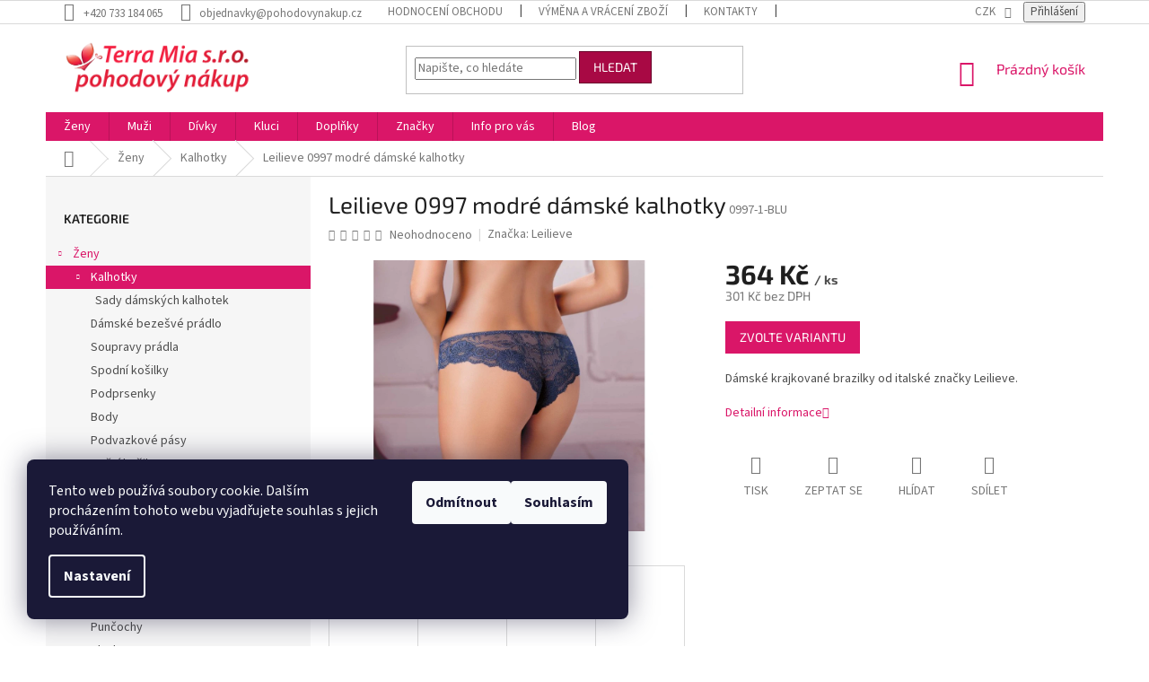

--- FILE ---
content_type: text/html; charset=utf-8
request_url: https://www.pohodovynakup.cz/leilieve-0997-modre-damske-kalhotky/
body_size: 37082
content:
<!doctype html><html lang="cs" dir="ltr" class="header-background-light external-fonts-loaded"><head><meta charset="utf-8" /><meta name="viewport" content="width=device-width,initial-scale=1" /><title>Leilieve 0997 modré dámské kalhotky - Pohodový nákup-Terra Mia
#PRODUCTS_COUNT#</title><link rel="preconnect" href="https://cdn.myshoptet.com" /><link rel="dns-prefetch" href="https://cdn.myshoptet.com" /><link rel="preload" href="https://cdn.myshoptet.com/prj/dist/master/cms/libs/jquery/jquery-1.11.3.min.js" as="script" /><link href="https://cdn.myshoptet.com/prj/dist/master/cms/templates/frontend_templates/shared/css/font-face/source-sans-3.css" rel="stylesheet"><link href="https://cdn.myshoptet.com/prj/dist/master/cms/templates/frontend_templates/shared/css/font-face/exo-2.css" rel="stylesheet"><link href="https://cdn.myshoptet.com/prj/dist/master/shop/dist/font-shoptet-11.css.62c94c7785ff2cea73b2.css" rel="stylesheet"><script>
dataLayer = [];
dataLayer.push({'shoptet' : {
    "pageId": 821,
    "pageType": "productDetail",
    "currency": "CZK",
    "currencyInfo": {
        "decimalSeparator": ",",
        "exchangeRate": 1,
        "priceDecimalPlaces": 0,
        "symbol": "K\u010d",
        "symbolLeft": 0,
        "thousandSeparator": " "
    },
    "language": "cs",
    "projectId": 136809,
    "product": {
        "id": 13980493,
        "guid": "4deb1bf8-d6e3-11ec-8a74-0cc47a6b4bcc",
        "hasVariants": true,
        "codes": [
            {
                "code": "0997-1-BLU",
                "quantity": "10",
                "stocks": [
                    {
                        "id": 4,
                        "quantity": "10"
                    }
                ]
            },
            {
                "code": "0997-2-BLU",
                "quantity": "10",
                "stocks": [
                    {
                        "id": 4,
                        "quantity": "10"
                    }
                ]
            },
            {
                "code": "0997-3-BLU",
                "quantity": "10",
                "stocks": [
                    {
                        "id": 4,
                        "quantity": "10"
                    }
                ]
            },
            {
                "code": "0997-4-BLU",
                "quantity": "10",
                "stocks": [
                    {
                        "id": 4,
                        "quantity": "10"
                    }
                ]
            },
            {
                "code": "0997-5-BLU",
                "quantity": "10",
                "stocks": [
                    {
                        "id": 4,
                        "quantity": "10"
                    }
                ]
            },
            {
                "code": "0997-6-BLU",
                "quantity": "10",
                "stocks": [
                    {
                        "id": 4,
                        "quantity": "10"
                    }
                ]
            }
        ],
        "name": "Leilieve 0997 modr\u00e9 d\u00e1msk\u00e9 kalhotky",
        "appendix": "",
        "weight": 0.029999999999999999,
        "manufacturer": "Leilieve",
        "manufacturerGuid": "1EF533256C4761F2BA45DA0BA3DED3EE",
        "currentCategory": "\u017deny | D\u00e1msk\u00e9 kalhotky",
        "currentCategoryGuid": "770b79ed-6cce-11e9-a065-0cc47a6c92bc",
        "defaultCategory": "\u017deny | D\u00e1msk\u00e9 kalhotky",
        "defaultCategoryGuid": "770b79ed-6cce-11e9-a065-0cc47a6c92bc",
        "currency": "CZK",
        "priceWithVat": 364
    },
    "stocks": [
        {
            "id": 4,
            "title": "Zl\u00edn",
            "isDeliveryPoint": 1,
            "visibleOnEshop": 1
        },
        {
            "id": "ext",
            "title": "Sklad",
            "isDeliveryPoint": 0,
            "visibleOnEshop": 1
        }
    ],
    "cartInfo": {
        "id": null,
        "freeShipping": false,
        "freeShippingFrom": 1500,
        "leftToFreeGift": {
            "formattedPrice": "0 K\u010d",
            "priceLeft": 0
        },
        "freeGift": false,
        "leftToFreeShipping": {
            "priceLeft": 1500,
            "dependOnRegion": 0,
            "formattedPrice": "1 500 K\u010d"
        },
        "discountCoupon": [],
        "getNoBillingShippingPrice": {
            "withoutVat": 0,
            "vat": 0,
            "withVat": 0
        },
        "cartItems": [],
        "taxMode": "ORDINARY"
    },
    "cart": [],
    "customer": {
        "priceRatio": 1,
        "priceListId": 1,
        "groupId": null,
        "registered": false,
        "mainAccount": false
    }
}});
dataLayer.push({'cookie_consent' : {
    "marketing": "denied",
    "analytics": "denied"
}});
document.addEventListener('DOMContentLoaded', function() {
    shoptet.consent.onAccept(function(agreements) {
        if (agreements.length == 0) {
            return;
        }
        dataLayer.push({
            'cookie_consent' : {
                'marketing' : (agreements.includes(shoptet.config.cookiesConsentOptPersonalisation)
                    ? 'granted' : 'denied'),
                'analytics': (agreements.includes(shoptet.config.cookiesConsentOptAnalytics)
                    ? 'granted' : 'denied')
            },
            'event': 'cookie_consent'
        });
    });
});
</script>
<meta property="og:type" content="website"><meta property="og:site_name" content="pohodovynakup.cz"><meta property="og:url" content="https://www.pohodovynakup.cz/leilieve-0997-modre-damske-kalhotky/"><meta property="og:title" content="Leilieve 0997 modré dámské kalhotky - Pohodový nákup-Terra Mia
#PRODUCTS_COUNT#"><meta name="author" content="Pohodový nákup-Terra Mia"><meta name="web_author" content="Shoptet.cz"><meta name="dcterms.rightsHolder" content="www.pohodovynakup.cz"><meta name="robots" content="index,follow"><meta property="og:image" content="https://cdn.myshoptet.com/usr/www.pohodovynakup.cz/user/shop/big/13980493-1_leilieve-0997-modre-damske-kalhotky.jpg?6547c281"><meta property="og:description" content="Leilieve 0997 modré dámské kalhotky. Dámské krajkované brazilky od italské značky Leilieve."><meta name="description" content="Leilieve 0997 modré dámské kalhotky. Dámské krajkované brazilky od italské značky Leilieve."><meta name="google-site-verification" content="PvC74zWHvgd_WOarxc88bKlhQULePI2x4vlLXze1IMA"><meta property="product:price:amount" content="364"><meta property="product:price:currency" content="CZK"><style>:root {--color-primary: #da1668;--color-primary-h: 335;--color-primary-s: 82%;--color-primary-l: 47%;--color-primary-hover: #ba1258;--color-primary-hover-h: 335;--color-primary-hover-s: 82%;--color-primary-hover-l: 40%;--color-secondary: #027e50;--color-secondary-h: 158;--color-secondary-s: 97%;--color-secondary-l: 25%;--color-secondary-hover: #015134;--color-secondary-hover-h: 158;--color-secondary-hover-s: 98%;--color-secondary-hover-l: 16%;--color-tertiary: #a80944;--color-tertiary-h: 338;--color-tertiary-s: 90%;--color-tertiary-l: 35%;--color-tertiary-hover: #6a062b;--color-tertiary-hover-h: 338;--color-tertiary-hover-s: 89%;--color-tertiary-hover-l: 22%;--color-header-background: #ffffff;--template-font: "Source Sans 3";--template-headings-font: "Exo 2";--header-background-url: url("[data-uri]");--cookies-notice-background: #1A1937;--cookies-notice-color: #F8FAFB;--cookies-notice-button-hover: #f5f5f5;--cookies-notice-link-hover: #27263f;--templates-update-management-preview-mode-content: "Náhled aktualizací šablony je aktivní pro váš prohlížeč."}</style>
    
    <link href="https://cdn.myshoptet.com/prj/dist/master/shop/dist/main-11.less.fcb4a42d7bd8a71b7ee2.css" rel="stylesheet" />
        
    <script>var shoptet = shoptet || {};</script>
    <script src="https://cdn.myshoptet.com/prj/dist/master/shop/dist/main-3g-header.js.05f199e7fd2450312de2.js"></script>
<!-- User include --><!-- api 1004(637) html code header -->
<script>
      window.mehub = window.mehub || {};
      window.mehub.bonus = {
        businessId: 'a36014b3-10d6-4492-8e9a-6785cef083e7',
        addonId: '90c7d691-9fde-4601-8860-4081eeec9cf8'
      }
    </script>
    
<!-- api 1694(1278) html code header -->
<script type="text/javascript" src="https://app.dekovacka.cz/thankyou.js" async defer></script>
<!-- api 1875(1440) html code header -->

<script type="text/javascript">
var _IMT = _IMT || [];
const _imShoptetSettings = [{
    language: "cs",
    apiKey: "b7254a4c6b304100872a9a1c4ccf4910",
    currencyCode: "CZK"
}];
(function() {
    var date = new Date();
    var pref = date.getFullYear()+'-'+date.getMonth()+'-'+date.getDate();
    var p = document.createElement('script'); p.type = 'text/javascript'; p.async = true;
        p.src = 'https://static.imservice99.eu/shoptet.im.min.js?'+pref;
        var s = document.getElementsByTagName('script')[0]; s.parentNode.insertBefore(p, s);
})();
</script>
    
<!-- service 553(201) html code header -->
<script src="https://shoptet.platimpak.cz/front/frontAction.js" 
onload="dispatchFrontAction('Classic', 'shoptet.platimpak.cz')"></script>


<!-- service 1004(637) html code header -->
<script src="https://mehub-framework.web.app/main.bundle.js?v=1"></script>
<!-- service 425(79) html code header -->
<style>
.hodnoceni:before{content: "Jak o nás mluví zákazníci";}
.hodnoceni.svk:before{content: "Ako o nás hovoria zákazníci";}
.hodnoceni.hun:before{content: "Mit mondanak rólunk a felhasználók";}
.hodnoceni.pl:before{content: "Co mówią o nas klienci";}
.hodnoceni.eng:before{content: "Customer reviews";}
.hodnoceni.de:before{content: "Was unsere Kunden über uns denken";}
.hodnoceni.ro:before{content: "Ce spun clienții despre noi";}
.hodnoceni{margin: 20px auto;}
body:not(.paxio-merkur):not(.venus):not(.jupiter) .hodnoceni .vote-wrap {border: 0 !important;width: 24.5%;flex-basis: 25%;padding: 10px 20px !important;display: inline-block;margin: 0;vertical-align: top;}
.multiple-columns-body #content .hodnoceni .vote-wrap {width: 49%;flex-basis: 50%;}
.hodnoceni .votes-wrap {display: block; border: 1px solid #f7f7f7;margin: 0;width: 100%;max-width: none;padding: 10px 0; background: #fff;}
.hodnoceni .vote-wrap:nth-child(n+5){display: none !important;}
.hodnoceni:before{display: block;font-size: 18px;padding: 10px 20px;background: #fcfcfc;}
.sidebar .hodnoceni .vote-pic, .sidebar .hodnoceni .vote-initials{display: block;}
.sidebar .hodnoceni .vote-wrap, #column-l #column-l-in .hodnoceni .vote-wrap {width: 100% !important; display: block;}
.hodnoceni > a{display: block;text-align: right;padding-top: 6px;}
.hodnoceni > a:after{content: "››";display: inline-block;margin-left: 2px;}
.sidebar .hodnoceni:before, #column-l #column-l-in .hodnoceni:before {background: none !important; padding-left: 0 !important;}
.template-10 .hodnoceni{max-width: 952px !important;}
.page-detail .hodnoceni > a{font-size: 14px;}
.page-detail .hodnoceni{margin-bottom: 30px;}
@media screen and (min-width: 992px) and (max-width: 1199px) {
.hodnoceni .vote-rating{display: block;}
.hodnoceni .vote-time{display: block;margin-top: 3px;}
.hodnoceni .vote-delimeter{display: none;}
}
@media screen and (max-width: 991px) {
body:not(.paxio-merkur):not(.venus):not(.jupiter) .hodnoceni .vote-wrap {width: 49%;flex-basis: 50%;}
.multiple-columns-body #content .hodnoceni .vote-wrap {width: 99%;flex-basis: 100%;}
}
@media screen and (max-width: 767px) {
body:not(.paxio-merkur):not(.venus):not(.jupiter) .hodnoceni .vote-wrap {width: 99%;flex-basis: 100%;}
}
.home #main-product .hodnoceni{margin: 0 0 60px 0;}
.hodnoceni .votes-wrap.admin-response{display: none !important;}
.hodnoceni .vote-pic {width: 100px;}
.hodnoceni .vote-delimeter{display: none;}
.hodnoceni .vote-rating{display: block;}
.hodnoceni .vote-time {display: block;margin-top: 5px;}
@media screen and (min-width: 768px){
.template-12 .hodnoceni{max-width: 747px; margin-left: auto; margin-right: auto;}
}
@media screen and (min-width: 992px){
.template-12 .hodnoceni{max-width: 972px;}
}
@media screen and (min-width: 1200px){
.template-12 .hodnoceni{max-width: 1418px;}
}
.template-14 .hodnoceni .vote-initials{margin: 0 auto;}
.vote-pic img::before {display: none;}
.hodnoceni + .hodnoceni {display: none;}
</style>
<!-- project html code header -->
<style> #header .site-name a img {filter: none !important;-webkit-filter: none !important;} </style>
<script type="text/javascript">
    window.smartlook||(function(d) {
    var o=smartlook=function(){ o.api.push(arguments)},h=d.getElementsByTagName('head')[0];
    var c=d.createElement('script');o.api=new Array();c.async=true;c.type='text/javascript';
    c.charset='utf-8';c.src='https://rec.smartlook.com/recorder.js';h.appendChild(c);
    })(document);
    smartlook('init', '80a9c1b77a56eaf45dc38b1d6ebeb3513081b911');
</script>
<script charset="UTF-8"  src='https://app.notifikuj.cz/js/notifikuj.min.js?id=1ac88e77-3ae3-40c6-8dab-5a74307a28a4'></script>
<style>
.messages {display:block !important;}
</style>
<!-- ChatGo zákaznický chat -->
<script async defer type="application/javascript" src="https://static.chatgo.cz/api/v1/plugin/chatbox/1556597094612014.js"></script>
<script>
var blogUrl = /blog/;
</script>
<script src="https://eu1-config.doofinder.com/2.x/d5b526da-f90e-4a54-b02f-6b5b34a296b1.js" async></script>
<script>
window.ellity = window.ellity ||{}
window.ellity.resources = {}
window.ellity.resources.shared = {
    "cs.referral.title":"Referral program",
    "cs.referral.description":"Doporučte e-shop svým přátelům. Oni získají slevu {{price}} {{currency}} na první nákup a vy získáte {{points}} {{pointsName}} z prvního nákupu každého z nich.",
    "cs.referral.dialogDescription":"<h1>Doporučte e-shop svým přátelům</h1><p>Sdílejte svůj referral link na sociálních sítích, webových stránkách, v e-mailových kampaních, ve videích nebo v jakémkoli jiném obsahu. Vaši přátelé získají slevu {{price}} {{currency}} na první nákup.</p><p>Vy získáte {{points}} {{pointsName}} z prvního nákupu každého z nich.</p><p>Je to jednoduché! Začněte již dnes!</p>",
    "cs.referral.moreInfo":"Více o referral programu",
    "cs.referral.registerTitle":"Získejte slevu {{price}} {{currency}} na první nákup",
    "cs.referral.registerDescription":"Zaregistrujte se do našeho věrnostního programu, sbírejte body a užívejte si výhody členství. Registrací získáte slevu {{price}} {{currency}}, kterou si můžete uplatnit ihned na první nákup.",
    "cs.referral.registerButton":"Získat slevu",
    "cs.referral.shareTexts.instagram":"🎁 Mám pro vás tip! Získejte slevu {{price}} {{currency}} na první nákup v tomto skvělém e-shopu. Stačí se zaregistrovat přes tento odkaz: {{link}}. Kvalitní produkty, rychlé dodání a skvělý zákaznický servis. Určitě vyzkoušejte! 💝",
    "cs.referral.shareTexts.twitter":"🎁 Mám pro vás tip! Získejte slevu {{price}} {{currency}} na první nákup v tomto skvělém e-shopu. Stačí se zaregistrovat přes tento odkaz: {{link}}. Kvalitní produkty, rychlé dodání a skvělý zákaznický servis. Určitě vyzkoušejte! 💝",
    "cs.referral.shareTexts.pinterest":"🎁 Mám pro vás tip! Získejte slevu {{price}} {{currency}} na první nákup v tomto skvělém e-shopu. Stačí se zaregistrovat přes tento odkaz: {{link}}. Kvalitní produkty, rychlé dodání a skvělý zákaznický servis. Určitě vyzkoušejte! 💝",
    "cs.referral.shareTexts.email":"🎁 Mám pro vás tip! Získejte slevu {{price}} {{currency}} na první nákup v tomto skvělém e-shopu. Stačí se zaregistrovat přes tento odkaz: {{link}}. Kvalitní produkty, rychlé dodání a skvělý zákaznický servis. Určitě vyzkoušejte! 💝",
    "cs.referral.shareTexts.emailSubject":"🎁 Mám pro vás tip na skvělý e-shop.",
    "cs.referral.shareTexts.whatsapp":"Mám pro vás tip! Získejte slevu {{price}} {{currency}} na první nákup v tomto skvělém e-shopu. Stačí se zaregistrovat přes tento odkaz: {{link}}. Kvalitní produkty, rychlé dodání a skvělý zákaznický servis. Určitě vyzkoušejte!",
}
 </script>
<!-- /User include --><link rel="shortcut icon" href="/favicon.ico" type="image/x-icon" /><link rel="canonical" href="https://www.pohodovynakup.cz/leilieve-0997-modre-damske-kalhotky/" />    <script>
        var _hwq = _hwq || [];
        _hwq.push(['setKey', '816E55D3A0DA8C8F0C427D3EEBC4745A']);
        _hwq.push(['setTopPos', '300']);
        _hwq.push(['showWidget', '21']);
        (function() {
            var ho = document.createElement('script');
            ho.src = 'https://cz.im9.cz/direct/i/gjs.php?n=wdgt&sak=816E55D3A0DA8C8F0C427D3EEBC4745A';
            var s = document.getElementsByTagName('script')[0]; s.parentNode.insertBefore(ho, s);
        })();
    </script>
<script>!function(){var t={9196:function(){!function(){var t=/\[object (Boolean|Number|String|Function|Array|Date|RegExp)\]/;function r(r){return null==r?String(r):(r=t.exec(Object.prototype.toString.call(Object(r))))?r[1].toLowerCase():"object"}function n(t,r){return Object.prototype.hasOwnProperty.call(Object(t),r)}function e(t){if(!t||"object"!=r(t)||t.nodeType||t==t.window)return!1;try{if(t.constructor&&!n(t,"constructor")&&!n(t.constructor.prototype,"isPrototypeOf"))return!1}catch(t){return!1}for(var e in t);return void 0===e||n(t,e)}function o(t,r,n){this.b=t,this.f=r||function(){},this.d=!1,this.a={},this.c=[],this.e=function(t){return{set:function(r,n){u(c(r,n),t.a)},get:function(r){return t.get(r)}}}(this),i(this,t,!n);var e=t.push,o=this;t.push=function(){var r=[].slice.call(arguments,0),n=e.apply(t,r);return i(o,r),n}}function i(t,n,o){for(t.c.push.apply(t.c,n);!1===t.d&&0<t.c.length;){if("array"==r(n=t.c.shift()))t:{var i=n,a=t.a;if("string"==r(i[0])){for(var f=i[0].split("."),s=f.pop(),p=(i=i.slice(1),0);p<f.length;p++){if(void 0===a[f[p]])break t;a=a[f[p]]}try{a[s].apply(a,i)}catch(t){}}}else if("function"==typeof n)try{n.call(t.e)}catch(t){}else{if(!e(n))continue;for(var l in n)u(c(l,n[l]),t.a)}o||(t.d=!0,t.f(t.a,n),t.d=!1)}}function c(t,r){for(var n={},e=n,o=t.split("."),i=0;i<o.length-1;i++)e=e[o[i]]={};return e[o[o.length-1]]=r,n}function u(t,o){for(var i in t)if(n(t,i)){var c=t[i];"array"==r(c)?("array"==r(o[i])||(o[i]=[]),u(c,o[i])):e(c)?(e(o[i])||(o[i]={}),u(c,o[i])):o[i]=c}}window.DataLayerHelper=o,o.prototype.get=function(t){var r=this.a;t=t.split(".");for(var n=0;n<t.length;n++){if(void 0===r[t[n]])return;r=r[t[n]]}return r},o.prototype.flatten=function(){this.b.splice(0,this.b.length),this.b[0]={},u(this.a,this.b[0])}}()}},r={};function n(e){var o=r[e];if(void 0!==o)return o.exports;var i=r[e]={exports:{}};return t[e](i,i.exports,n),i.exports}n.n=function(t){var r=t&&t.__esModule?function(){return t.default}:function(){return t};return n.d(r,{a:r}),r},n.d=function(t,r){for(var e in r)n.o(r,e)&&!n.o(t,e)&&Object.defineProperty(t,e,{enumerable:!0,get:r[e]})},n.o=function(t,r){return Object.prototype.hasOwnProperty.call(t,r)},function(){"use strict";n(9196)}()}();</script><style>/* custom background */@media (min-width: 992px) {body {background-position: top center;background-repeat: no-repeat;background-attachment: scroll;}}</style>    <!-- Global site tag (gtag.js) - Google Analytics -->
    <script async src="https://www.googletagmanager.com/gtag/js?id=G-J6WKZPS43M"></script>
    <script>
        
        window.dataLayer = window.dataLayer || [];
        function gtag(){dataLayer.push(arguments);}
        

                    console.debug('default consent data');

            gtag('consent', 'default', {"ad_storage":"denied","analytics_storage":"denied","ad_user_data":"denied","ad_personalization":"denied","wait_for_update":500});
            dataLayer.push({
                'event': 'default_consent'
            });
        
        gtag('js', new Date());

        
                gtag('config', 'G-J6WKZPS43M', {"groups":"GA4","send_page_view":false,"content_group":"productDetail","currency":"CZK","page_language":"cs"});
        
                gtag('config', 'AW-956564464');
        
        
        
        
        
                    gtag('event', 'page_view', {"send_to":"GA4","page_language":"cs","content_group":"productDetail","currency":"CZK"});
        
                gtag('set', 'currency', 'CZK');

        gtag('event', 'view_item', {
            "send_to": "UA",
            "items": [
                {
                    "id": "0997-1-BLU",
                    "name": "Leilieve 0997 modr\u00e9 d\u00e1msk\u00e9 kalhotky",
                    "category": "\u017deny \/ D\u00e1msk\u00e9 kalhotky",
                                        "brand": "Leilieve",
                                                            "variant": "modr\u00e1, XS",
                                        "price": 301
                }
            ]
        });
        
        
        
        
        
                    gtag('event', 'view_item', {"send_to":"GA4","page_language":"cs","content_group":"productDetail","value":301,"currency":"CZK","items":[{"item_id":"0997-1-BLU","item_name":"Leilieve 0997 modr\u00e9 d\u00e1msk\u00e9 kalhotky","item_brand":"Leilieve","item_category":"\u017deny","item_category2":"D\u00e1msk\u00e9 kalhotky","item_variant":"0997-1-BLU~modr\u00e1, XS","price":301,"quantity":1,"index":0}]});
        
        
        
        
        
        
        
        document.addEventListener('DOMContentLoaded', function() {
            if (typeof shoptet.tracking !== 'undefined') {
                for (var id in shoptet.tracking.bannersList) {
                    gtag('event', 'view_promotion', {
                        "send_to": "UA",
                        "promotions": [
                            {
                                "id": shoptet.tracking.bannersList[id].id,
                                "name": shoptet.tracking.bannersList[id].name,
                                "position": shoptet.tracking.bannersList[id].position
                            }
                        ]
                    });
                }
            }

            shoptet.consent.onAccept(function(agreements) {
                if (agreements.length !== 0) {
                    console.debug('gtag consent accept');
                    var gtagConsentPayload =  {
                        'ad_storage': agreements.includes(shoptet.config.cookiesConsentOptPersonalisation)
                            ? 'granted' : 'denied',
                        'analytics_storage': agreements.includes(shoptet.config.cookiesConsentOptAnalytics)
                            ? 'granted' : 'denied',
                                                                                                'ad_user_data': agreements.includes(shoptet.config.cookiesConsentOptPersonalisation)
                            ? 'granted' : 'denied',
                        'ad_personalization': agreements.includes(shoptet.config.cookiesConsentOptPersonalisation)
                            ? 'granted' : 'denied',
                        };
                    console.debug('update consent data', gtagConsentPayload);
                    gtag('consent', 'update', gtagConsentPayload);
                    dataLayer.push(
                        { 'event': 'update_consent' }
                    );
                }
            });
        });
    </script>
<script>
    (function(t, r, a, c, k, i, n, g) { t['ROIDataObject'] = k;
    t[k]=t[k]||function(){ (t[k].q=t[k].q||[]).push(arguments) },t[k].c=i;n=r.createElement(a),
    g=r.getElementsByTagName(a)[0];n.async=1;n.src=c;g.parentNode.insertBefore(n,g)
    })(window, document, 'script', '//www.heureka.cz/ocm/sdk.js?source=shoptet&version=2&page=product_detail', 'heureka', 'cz');

    heureka('set_user_consent', 0);
</script>
</head><body class="desktop id-821 in-damske-kalhotky-a-tanga template-11 type-product type-detail multiple-columns-body columns-mobile-2 columns-3 ums_forms_redesign--off ums_a11y_category_page--on ums_discussion_rating_forms--off ums_flags_display_unification--on ums_a11y_login--on mobile-header-version-0"><noscript>
    <style>
        #header {
            padding-top: 0;
            position: relative !important;
            top: 0;
        }
        .header-navigation {
            position: relative !important;
        }
        .overall-wrapper {
            margin: 0 !important;
        }
        body:not(.ready) {
            visibility: visible !important;
        }
    </style>
    <div class="no-javascript">
        <div class="no-javascript__title">Musíte změnit nastavení vašeho prohlížeče</div>
        <div class="no-javascript__text">Podívejte se na: <a href="https://www.google.com/support/bin/answer.py?answer=23852">Jak povolit JavaScript ve vašem prohlížeči</a>.</div>
        <div class="no-javascript__text">Pokud používáte software na blokování reklam, může být nutné povolit JavaScript z této stránky.</div>
        <div class="no-javascript__text">Děkujeme.</div>
    </div>
</noscript>

        <div id="fb-root"></div>
        <script>
            window.fbAsyncInit = function() {
                FB.init({
//                    appId            : 'your-app-id',
                    autoLogAppEvents : true,
                    xfbml            : true,
                    version          : 'v19.0'
                });
            };
        </script>
        <script async defer crossorigin="anonymous" src="https://connect.facebook.net/cs_CZ/sdk.js"></script><script>
(function(l, u, c, i, n, k, a) {l['ModioCZ'] = n;
l[n]=l[n]||function(){(l[n].q=l[n].q||[]).push(arguments)};k=u.createElement(c),
a=u.getElementsByTagName(c)[0];k.async=1;k.src=i;a.parentNode.insertBefore(k,a)
})(window, document, 'script', '//trackingapi.modio.cz/ppc.js', 'modio');

modio('init', '1d25504e');

var dataHelper = new DataLayerHelper(dataLayer);

if (dataHelper.get('shoptet.pageType') == 'thankYou') {
    var order_id = dataHelper.get('shoptet.order.orderNo');
    var price = dataHelper.get('shoptet.order.total');
    var currency = dataHelper.get('shoptet.order.currencyCode');
    if(order_id !== undefined){
        modio('purchase', order_id, price, currency);
    }
}
</script>
    <div class="siteCookies siteCookies--left siteCookies--dark js-siteCookies" role="dialog" data-testid="cookiesPopup" data-nosnippet>
        <div class="siteCookies__form">
            <div class="siteCookies__content">
                <div class="siteCookies__text">
                    Tento web používá soubory cookie. Dalším procházením tohoto webu vyjadřujete souhlas s jejich používáním.
                </div>
                <p class="siteCookies__links">
                    <button class="siteCookies__link js-cookies-settings" aria-label="Nastavení cookies" data-testid="cookiesSettings">Nastavení</button>
                </p>
            </div>
            <div class="siteCookies__buttonWrap">
                                    <button class="siteCookies__button js-cookiesConsentSubmit" value="reject" aria-label="Odmítnout cookies" data-testid="buttonCookiesReject">Odmítnout</button>
                                <button class="siteCookies__button js-cookiesConsentSubmit" value="all" aria-label="Přijmout cookies" data-testid="buttonCookiesAccept">Souhlasím</button>
            </div>
        </div>
        <script>
            document.addEventListener("DOMContentLoaded", () => {
                const siteCookies = document.querySelector('.js-siteCookies');
                document.addEventListener("scroll", shoptet.common.throttle(() => {
                    const st = document.documentElement.scrollTop;
                    if (st > 1) {
                        siteCookies.classList.add('siteCookies--scrolled');
                    } else {
                        siteCookies.classList.remove('siteCookies--scrolled');
                    }
                }, 100));
            });
        </script>
    </div>
<a href="#content" class="skip-link sr-only">Přejít na obsah</a><div class="overall-wrapper"><div class="user-action"><div class="container">
    <div class="user-action-in">
                    <div id="login" class="user-action-login popup-widget login-widget" role="dialog" aria-labelledby="loginHeading">
        <div class="popup-widget-inner">
                            <h2 id="loginHeading">Přihlášení k vašemu účtu</h2><div id="customerLogin"><form action="/action/Customer/Login/" method="post" id="formLoginIncluded" class="csrf-enabled formLogin" data-testid="formLogin"><input type="hidden" name="referer" value="" /><div class="form-group"><div class="input-wrapper email js-validated-element-wrapper no-label"><input type="email" name="email" class="form-control" autofocus placeholder="E-mailová adresa (např. jan@novak.cz)" data-testid="inputEmail" autocomplete="email" required /></div></div><div class="form-group"><div class="input-wrapper password js-validated-element-wrapper no-label"><input type="password" name="password" class="form-control" placeholder="Heslo" data-testid="inputPassword" autocomplete="current-password" required /><span class="no-display">Nemůžete vyplnit toto pole</span><input type="text" name="surname" value="" class="no-display" /></div></div><div class="form-group"><div class="login-wrapper"><button type="submit" class="btn btn-secondary btn-text btn-login" data-testid="buttonSubmit">Přihlásit se</button><div class="password-helper"><a href="/registrace/" data-testid="signup" rel="nofollow">Nová registrace</a><a href="/klient/zapomenute-heslo/" rel="nofollow">Zapomenuté heslo</a></div></div></div><div class="social-login-buttons"><div class="social-login-buttons-divider"><span>nebo</span></div><div class="form-group"><a href="/action/Social/login/?provider=Facebook" class="login-btn facebook" rel="nofollow"><span class="login-facebook-icon"></span><strong>Přihlásit se přes Facebook</strong></a></div><div class="form-group"><a href="/action/Social/login/?provider=Google" class="login-btn google" rel="nofollow"><span class="login-google-icon"></span><strong>Přihlásit se přes Google</strong></a></div><div class="form-group"><a href="/action/Social/login/?provider=Seznam" class="login-btn seznam" rel="nofollow"><span class="login-seznam-icon"></span><strong>Přihlásit se přes Seznam</strong></a></div></div></form>
</div>                    </div>
    </div>

                            <div id="cart-widget" class="user-action-cart popup-widget cart-widget loader-wrapper" data-testid="popupCartWidget" role="dialog" aria-hidden="true">
    <div class="popup-widget-inner cart-widget-inner place-cart-here">
        <div class="loader-overlay">
            <div class="loader"></div>
        </div>
    </div>

    <div class="cart-widget-button">
        <a href="/kosik/" class="btn btn-conversion" id="continue-order-button" rel="nofollow" data-testid="buttonNextStep">Pokračovat do košíku</a>
    </div>
</div>
            </div>
</div>
</div><div class="top-navigation-bar" data-testid="topNavigationBar">

    <div class="container">

        <div class="top-navigation-contacts">
            <strong>Zákaznická podpora:</strong><a href="tel:+420733184065" class="project-phone" aria-label="Zavolat na +420733184065" data-testid="contactboxPhone"><span>+420 733 184 065</span></a><a href="mailto:objednavky@pohodovynakup.cz" class="project-email" data-testid="contactboxEmail"><span>objednavky@pohodovynakup.cz</span></a>        </div>

                            <div class="top-navigation-menu">
                <div class="top-navigation-menu-trigger"></div>
                <ul class="top-navigation-bar-menu">
                                            <li class="top-navigation-menu-item--51">
                            <a href="/hodnoceni-obchodu/">Hodnocení obchodu</a>
                        </li>
                                            <li class="top-navigation-menu-item-1614">
                            <a href="/vymena-a-vraceni-zbozi/" target="blank">Výměna a vrácení zboží</a>
                        </li>
                                            <li class="top-navigation-menu-item-29">
                            <a href="/kontakty/">Kontakty</a>
                        </li>
                                            <li class="top-navigation-menu-item-1608">
                            <a href="/doprava-a-platba/">Doprava a platba</a>
                        </li>
                                            <li class="top-navigation-menu-item-39">
                            <a href="/obchodni-podminky/">Obchodní podmínky</a>
                        </li>
                                            <li class="top-navigation-menu-item-1647">
                            <a href="/velkoobchod/" target="blank">Velkoobchod</a>
                        </li>
                                    </ul>
                <ul class="top-navigation-bar-menu-helper"></ul>
            </div>
        
        <div class="top-navigation-tools top-navigation-tools--language">
            <div class="responsive-tools">
                <a href="#" class="toggle-window" data-target="search" aria-label="Hledat" data-testid="linkSearchIcon"></a>
                                                            <a href="#" class="toggle-window" data-target="login"></a>
                                                    <a href="#" class="toggle-window" data-target="navigation" aria-label="Menu" data-testid="hamburgerMenu"></a>
            </div>
                <div class="dropdown">
        <span>Ceny v:</span>
        <button id="topNavigationDropdown" type="button" data-toggle="dropdown" aria-haspopup="true" aria-expanded="false">
            CZK
            <span class="caret"></span>
        </button>
        <ul class="dropdown-menu" aria-labelledby="topNavigationDropdown"><li><a href="/action/Currency/changeCurrency/?currencyCode=CZK" rel="nofollow">CZK</a></li><li><a href="/action/Currency/changeCurrency/?currencyCode=EUR" rel="nofollow">EUR</a></li></ul>
    </div>
            <button class="top-nav-button top-nav-button-login toggle-window" type="button" data-target="login" aria-haspopup="dialog" aria-controls="login" aria-expanded="false" data-testid="signin"><span>Přihlášení</span></button>        </div>

    </div>

</div>
<header id="header"><div class="container navigation-wrapper">
    <div class="header-top">
        <div class="site-name-wrapper">
            <div class="site-name"><a href="/" data-testid="linkWebsiteLogo"><img src="https://cdn.myshoptet.com/usr/www.pohodovynakup.cz/user/logos/zahlavy_4-1.png" alt="Pohodový nákup-Terra Mia" fetchpriority="low" /></a></div>        </div>
        <div class="search" itemscope itemtype="https://schema.org/WebSite">
            <meta itemprop="headline" content="Dámské kalhotky"/><meta itemprop="url" content="https://www.pohodovynakup.cz"/><meta itemprop="text" content="Leilieve 0997 modré dámské kalhotky. Dámské krajkované brazilky od italské značky Leilieve."/>            <form action="/action/ProductSearch/prepareString/" method="post"
    id="formSearchForm" class="search-form compact-form js-search-main"
    itemprop="potentialAction" itemscope itemtype="https://schema.org/SearchAction" data-testid="searchForm">
    <fieldset>
        <meta itemprop="target"
            content="https://www.pohodovynakup.cz/vyhledavani/?string={string}"/>
        <input type="hidden" name="language" value="cs"/>
        
            
<input
    type="search"
    name="string"
        class="query-input form-control search-input js-search-input"
    placeholder="Napište, co hledáte"
    autocomplete="off"
    required
    itemprop="query-input"
    aria-label="Vyhledávání"
    data-testid="searchInput"
>
            <button type="submit" class="btn btn-default" data-testid="searchBtn">Hledat</button>
        
    </fieldset>
</form>
        </div>
        <div class="navigation-buttons">
                
    <a href="/kosik/" class="btn btn-icon toggle-window cart-count" data-target="cart" data-hover="true" data-redirect="true" data-testid="headerCart" rel="nofollow" aria-haspopup="dialog" aria-expanded="false" aria-controls="cart-widget">
        
                <span class="sr-only">Nákupní košík</span>
        
            <span class="cart-price visible-lg-inline-block" data-testid="headerCartPrice">
                                    Prázdný košík                            </span>
        
    
            </a>
        </div>
    </div>
    <nav id="navigation" aria-label="Hlavní menu" data-collapsible="true"><div class="navigation-in menu"><ul class="menu-level-1" role="menubar" data-testid="headerMenuItems"><li class="menu-item-1269 ext" role="none"><a href="/zeny/" data-testid="headerMenuItem" role="menuitem" aria-haspopup="true" aria-expanded="false"><b>Ženy</b><span class="submenu-arrow"></span></a><ul class="menu-level-2" aria-label="Ženy" tabindex="-1" role="menu"><li class="menu-item-821 has-third-level active" role="none"><a href="/damske-kalhotky-a-tanga/" class="menu-image" data-testid="headerMenuItem" tabindex="-1" aria-hidden="true"><img src="data:image/svg+xml,%3Csvg%20width%3D%22140%22%20height%3D%22100%22%20xmlns%3D%22http%3A%2F%2Fwww.w3.org%2F2000%2Fsvg%22%3E%3C%2Fsvg%3E" alt="" aria-hidden="true" width="140" height="100"  data-src="https://cdn.myshoptet.com/usr/www.pohodovynakup.cz/user/categories/thumb/2743.jpg" fetchpriority="low" /></a><div><a href="/damske-kalhotky-a-tanga/" data-testid="headerMenuItem" role="menuitem"><span>Kalhotky</span></a>
                                                    <ul class="menu-level-3" role="menu">
                                                                    <li class="menu-item-2067" role="none">
                                        <a href="/velikostni-baleni-kalhotek-3-ks/" data-testid="headerMenuItem" role="menuitem">
                                            Sady dámských kalhotek</a>                                    </li>
                                                            </ul>
                        </div></li><li class="menu-item-2555" role="none"><a href="/damske-bezesve-pradlo/" class="menu-image" data-testid="headerMenuItem" tabindex="-1" aria-hidden="true"><img src="data:image/svg+xml,%3Csvg%20width%3D%22140%22%20height%3D%22100%22%20xmlns%3D%22http%3A%2F%2Fwww.w3.org%2F2000%2Fsvg%22%3E%3C%2Fsvg%3E" alt="" aria-hidden="true" width="140" height="100"  data-src="https://cdn.myshoptet.com/usr/www.pohodovynakup.cz/user/categories/thumb/6009.jpg" fetchpriority="low" /></a><div><a href="/damske-bezesve-pradlo/" data-testid="headerMenuItem" role="menuitem"><span>Dámské bezešvé prádlo</span></a>
                        </div></li><li class="menu-item-1326" role="none"><a href="/damske-soupravy-pradla/" class="menu-image" data-testid="headerMenuItem" tabindex="-1" aria-hidden="true"><img src="data:image/svg+xml,%3Csvg%20width%3D%22140%22%20height%3D%22100%22%20xmlns%3D%22http%3A%2F%2Fwww.w3.org%2F2000%2Fsvg%22%3E%3C%2Fsvg%3E" alt="" aria-hidden="true" width="140" height="100"  data-src="https://cdn.myshoptet.com/usr/www.pohodovynakup.cz/user/categories/thumb/db-9105_12.jpg" fetchpriority="low" /></a><div><a href="/damske-soupravy-pradla/" data-testid="headerMenuItem" role="menuitem"><span>Soupravy prádla</span></a>
                        </div></li><li class="menu-item-1305" role="none"><a href="/damske-spodni-kosilky/" class="menu-image" data-testid="headerMenuItem" tabindex="-1" aria-hidden="true"><img src="data:image/svg+xml,%3Csvg%20width%3D%22140%22%20height%3D%22100%22%20xmlns%3D%22http%3A%2F%2Fwww.w3.org%2F2000%2Fsvg%22%3E%3C%2Fsvg%3E" alt="" aria-hidden="true" width="140" height="100"  data-src="https://cdn.myshoptet.com/usr/www.pohodovynakup.cz/user/categories/thumb/i848.jpg" fetchpriority="low" /></a><div><a href="/damske-spodni-kosilky/" data-testid="headerMenuItem" role="menuitem"><span>Spodní košilky</span></a>
                        </div></li><li class="menu-item-1284" role="none"><a href="/damske-podprsenky/" class="menu-image" data-testid="headerMenuItem" tabindex="-1" aria-hidden="true"><img src="data:image/svg+xml,%3Csvg%20width%3D%22140%22%20height%3D%22100%22%20xmlns%3D%22http%3A%2F%2Fwww.w3.org%2F2000%2Fsvg%22%3E%3C%2Fsvg%3E" alt="" aria-hidden="true" width="140" height="100"  data-src="https://cdn.myshoptet.com/usr/www.pohodovynakup.cz/user/categories/thumb/db-9105_11.jpg" fetchpriority="low" /></a><div><a href="/damske-podprsenky/" data-testid="headerMenuItem" role="menuitem"><span>Podprsenky</span></a>
                        </div></li><li class="menu-item-1347" role="none"><a href="/damska-body/" class="menu-image" data-testid="headerMenuItem" tabindex="-1" aria-hidden="true"><img src="data:image/svg+xml,%3Csvg%20width%3D%22140%22%20height%3D%22100%22%20xmlns%3D%22http%3A%2F%2Fwww.w3.org%2F2000%2Fsvg%22%3E%3C%2Fsvg%3E" alt="" aria-hidden="true" width="140" height="100"  data-src="https://cdn.myshoptet.com/usr/www.pohodovynakup.cz/user/categories/thumb/i_4058_bianco.jpg" fetchpriority="low" /></a><div><a href="/damska-body/" data-testid="headerMenuItem" role="menuitem"><span>Body</span></a>
                        </div></li><li class="menu-item-1698" role="none"><a href="/podvazkove-pasy/" class="menu-image" data-testid="headerMenuItem" tabindex="-1" aria-hidden="true"><img src="data:image/svg+xml,%3Csvg%20width%3D%22140%22%20height%3D%22100%22%20xmlns%3D%22http%3A%2F%2Fwww.w3.org%2F2000%2Fsvg%22%3E%3C%2Fsvg%3E" alt="" aria-hidden="true" width="140" height="100"  data-src="https://cdn.myshoptet.com/usr/www.pohodovynakup.cz/user/categories/thumb/i_foreverr.jpg" fetchpriority="low" /></a><div><a href="/podvazkove-pasy/" data-testid="headerMenuItem" role="menuitem"><span>Podvazkové pásy</span></a>
                        </div></li><li class="menu-item-1623" role="none"><a href="/damske-nocni-kosile/" class="menu-image" data-testid="headerMenuItem" tabindex="-1" aria-hidden="true"><img src="data:image/svg+xml,%3Csvg%20width%3D%22140%22%20height%3D%22100%22%20xmlns%3D%22http%3A%2F%2Fwww.w3.org%2F2000%2Fsvg%22%3E%3C%2Fsvg%3E" alt="" aria-hidden="true" width="140" height="100"  data-src="https://cdn.myshoptet.com/usr/www.pohodovynakup.cz/user/categories/thumb/338_1.jpg" fetchpriority="low" /></a><div><a href="/damske-nocni-kosile/" data-testid="headerMenuItem" role="menuitem"><span>Noční košile</span></a>
                        </div></li><li class="menu-item-1287" role="none"><a href="/damska-pyzama/" class="menu-image" data-testid="headerMenuItem" tabindex="-1" aria-hidden="true"><img src="data:image/svg+xml,%3Csvg%20width%3D%22140%22%20height%3D%22100%22%20xmlns%3D%22http%3A%2F%2Fwww.w3.org%2F2000%2Fsvg%22%3E%3C%2Fsvg%3E" alt="" aria-hidden="true" width="140" height="100"  data-src="https://cdn.myshoptet.com/usr/www.pohodovynakup.cz/user/categories/thumb/dp-s11_1.jpg" fetchpriority="low" /></a><div><a href="/damska-pyzama/" data-testid="headerMenuItem" role="menuitem"><span>Pyžama</span></a>
                        </div></li><li class="menu-item-1332" role="none"><a href="/damske-zupany/" class="menu-image" data-testid="headerMenuItem" tabindex="-1" aria-hidden="true"><img src="data:image/svg+xml,%3Csvg%20width%3D%22140%22%20height%3D%22100%22%20xmlns%3D%22http%3A%2F%2Fwww.w3.org%2F2000%2Fsvg%22%3E%3C%2Fsvg%3E" alt="" aria-hidden="true" width="140" height="100"  data-src="https://cdn.myshoptet.com/usr/www.pohodovynakup.cz/user/categories/thumb/zupan_1.jpg" fetchpriority="low" /></a><div><a href="/damske-zupany/" data-testid="headerMenuItem" role="menuitem"><span>Župany</span></a>
                        </div></li><li class="menu-item-1968" role="none"><a href="/domaci-obleceni/" class="menu-image" data-testid="headerMenuItem" tabindex="-1" aria-hidden="true"><img src="data:image/svg+xml,%3Csvg%20width%3D%22140%22%20height%3D%22100%22%20xmlns%3D%22http%3A%2F%2Fwww.w3.org%2F2000%2Fsvg%22%3E%3C%2Fsvg%3E" alt="" aria-hidden="true" width="140" height="100"  data-src="https://cdn.myshoptet.com/usr/www.pohodovynakup.cz/user/categories/thumb/i_gy13.jpg" fetchpriority="low" /></a><div><a href="/domaci-obleceni/" data-testid="headerMenuItem" role="menuitem"><span>Domácí oblečení</span></a>
                        </div></li><li class="menu-item-2043" role="none"><a href="/leginy/" class="menu-image" data-testid="headerMenuItem" tabindex="-1" aria-hidden="true"><img src="data:image/svg+xml,%3Csvg%20width%3D%22140%22%20height%3D%22100%22%20xmlns%3D%22http%3A%2F%2Fwww.w3.org%2F2000%2Fsvg%22%3E%3C%2Fsvg%3E" alt="" aria-hidden="true" width="140" height="100"  data-src="https://cdn.myshoptet.com/usr/www.pohodovynakup.cz/user/categories/thumb/13976772.jpg" fetchpriority="low" /></a><div><a href="/leginy/" data-testid="headerMenuItem" role="menuitem"><span>Legíny</span></a>
                        </div></li><li class="menu-item-1311" role="none"><a href="/damska-tricka/" class="menu-image" data-testid="headerMenuItem" tabindex="-1" aria-hidden="true"><img src="data:image/svg+xml,%3Csvg%20width%3D%22140%22%20height%3D%22100%22%20xmlns%3D%22http%3A%2F%2Fwww.w3.org%2F2000%2Fsvg%22%3E%3C%2Fsvg%3E" alt="" aria-hidden="true" width="140" height="100"  data-src="https://cdn.myshoptet.com/usr/www.pohodovynakup.cz/user/categories/thumb/i_225.jpg" fetchpriority="low" /></a><div><a href="/damska-tricka/" data-testid="headerMenuItem" role="menuitem"><span>Trička</span></a>
                        </div></li><li class="menu-item-1293" role="none"><a href="/damske-ponozky/" class="menu-image" data-testid="headerMenuItem" tabindex="-1" aria-hidden="true"><img src="data:image/svg+xml,%3Csvg%20width%3D%22140%22%20height%3D%22100%22%20xmlns%3D%22http%3A%2F%2Fwww.w3.org%2F2000%2Fsvg%22%3E%3C%2Fsvg%3E" alt="" aria-hidden="true" width="140" height="100"  data-src="https://cdn.myshoptet.com/usr/www.pohodovynakup.cz/user/categories/thumb/gmrs110_-_hearts.jpg" fetchpriority="low" /></a><div><a href="/damske-ponozky/" data-testid="headerMenuItem" role="menuitem"><span>Ponožky a podkolenky</span></a>
                        </div></li><li class="menu-item-1956" role="none"><a href="/damske-puncochy/" class="menu-image" data-testid="headerMenuItem" tabindex="-1" aria-hidden="true"><img src="data:image/svg+xml,%3Csvg%20width%3D%22140%22%20height%3D%22100%22%20xmlns%3D%22http%3A%2F%2Fwww.w3.org%2F2000%2Fsvg%22%3E%3C%2Fsvg%3E" alt="" aria-hidden="true" width="140" height="100"  data-src="https://cdn.myshoptet.com/usr/www.pohodovynakup.cz/user/categories/thumb/219om.jpg" fetchpriority="low" /></a><div><a href="/damske-puncochy/" data-testid="headerMenuItem" role="menuitem"><span>Punčochy</span></a>
                        </div></li><li class="menu-item-1341" role="none"><a href="/damske-plavky/" class="menu-image" data-testid="headerMenuItem" tabindex="-1" aria-hidden="true"><img src="data:image/svg+xml,%3Csvg%20width%3D%22140%22%20height%3D%22100%22%20xmlns%3D%22http%3A%2F%2Fwww.w3.org%2F2000%2Fsvg%22%3E%3C%2Fsvg%3E" alt="" aria-hidden="true" width="140" height="100"  data-src="https://cdn.myshoptet.com/usr/www.pohodovynakup.cz/user/categories/thumb/i_if52.jpg" fetchpriority="low" /></a><div><a href="/damske-plavky/" data-testid="headerMenuItem" role="menuitem"><span>Plavky</span></a>
                        </div></li><li class="menu-item-2735" role="none"><a href="/tipy-na-darek-pro-zeny/" class="menu-image" data-testid="headerMenuItem" tabindex="-1" aria-hidden="true"><img src="data:image/svg+xml,%3Csvg%20width%3D%22140%22%20height%3D%22100%22%20xmlns%3D%22http%3A%2F%2Fwww.w3.org%2F2000%2Fsvg%22%3E%3C%2Fsvg%3E" alt="" aria-hidden="true" width="140" height="100"  data-src="https://cdn.myshoptet.com/usr/www.pohodovynakup.cz/user/categories/thumb/baner_darky_pro_zeny.jpg" fetchpriority="low" /></a><div><a href="/tipy-na-darek-pro-zeny/" data-testid="headerMenuItem" role="menuitem"><span>Tipy na dárek pro ženy</span></a>
                        </div></li></ul></li>
<li class="menu-item-1260 ext" role="none"><a href="/muzi/" data-testid="headerMenuItem" role="menuitem" aria-haspopup="true" aria-expanded="false"><b>Muži</b><span class="submenu-arrow"></span></a><ul class="menu-level-2" aria-label="Muži" tabindex="-1" role="menu"><li class="menu-item-950 has-third-level" role="none"><a href="/panske-boxerky/" class="menu-image" data-testid="headerMenuItem" tabindex="-1" aria-hidden="true"><img src="data:image/svg+xml,%3Csvg%20width%3D%22140%22%20height%3D%22100%22%20xmlns%3D%22http%3A%2F%2Fwww.w3.org%2F2000%2Fsvg%22%3E%3C%2Fsvg%3E" alt="" aria-hidden="true" width="140" height="100"  data-src="https://cdn.myshoptet.com/usr/www.pohodovynakup.cz/user/categories/thumb/ms-255_11.jpg" fetchpriority="low" /></a><div><a href="/panske-boxerky/" data-testid="headerMenuItem" role="menuitem"><span>Boxerky</span></a>
                                                    <ul class="menu-level-3" role="menu">
                                                                    <li class="menu-item-2082" role="none">
                                        <a href="/velikostni-baleni-boxerek-2-3-ks/" data-testid="headerMenuItem" role="menuitem">
                                            Sady pánských boxerek</a>                                    </li>
                                                            </ul>
                        </div></li><li class="menu-item-1278 has-third-level" role="none"><a href="/panske-slipy/" class="menu-image" data-testid="headerMenuItem" tabindex="-1" aria-hidden="true"><img src="data:image/svg+xml,%3Csvg%20width%3D%22140%22%20height%3D%22100%22%20xmlns%3D%22http%3A%2F%2Fwww.w3.org%2F2000%2Fsvg%22%3E%3C%2Fsvg%3E" alt="" aria-hidden="true" width="140" height="100"  data-src="https://cdn.myshoptet.com/usr/www.pohodovynakup.cz/user/categories/thumb/mm-766_blu_light1.jpg" fetchpriority="low" /></a><div><a href="/panske-slipy/" data-testid="headerMenuItem" role="menuitem"><span>Slipy</span></a>
                                                    <ul class="menu-level-3" role="menu">
                                                                    <li class="menu-item-2079" role="none">
                                        <a href="/velikostni-baleni-slipu-3-ks/" data-testid="headerMenuItem" role="menuitem">
                                            Sady pánských slipů</a>                                    </li>
                                                            </ul>
                        </div></li><li class="menu-item-1491" role="none"><a href="/trenyrky/" class="menu-image" data-testid="headerMenuItem" tabindex="-1" aria-hidden="true"><img src="data:image/svg+xml,%3Csvg%20width%3D%22140%22%20height%3D%22100%22%20xmlns%3D%22http%3A%2F%2Fwww.w3.org%2F2000%2Fsvg%22%3E%3C%2Fsvg%3E" alt="" aria-hidden="true" width="140" height="100"  data-src="https://cdn.myshoptet.com/usr/www.pohodovynakup.cz/user/categories/thumb/ps5351.jpg" fetchpriority="low" /></a><div><a href="/trenyrky/" data-testid="headerMenuItem" role="menuitem"><span>Trenýrky</span></a>
                        </div></li><li class="menu-item-1308" role="none"><a href="/panske-natelniky/" class="menu-image" data-testid="headerMenuItem" tabindex="-1" aria-hidden="true"><img src="data:image/svg+xml,%3Csvg%20width%3D%22140%22%20height%3D%22100%22%20xmlns%3D%22http%3A%2F%2Fwww.w3.org%2F2000%2Fsvg%22%3E%3C%2Fsvg%3E" alt="" aria-hidden="true" width="140" height="100"  data-src="https://cdn.myshoptet.com/usr/www.pohodovynakup.cz/user/categories/thumb/3070.jpg" fetchpriority="low" /></a><div><a href="/panske-natelniky/" data-testid="headerMenuItem" role="menuitem"><span>Nátělníky</span></a>
                        </div></li><li class="menu-item-1629" role="none"><a href="/panske-nocni-kosile/" class="menu-image" data-testid="headerMenuItem" tabindex="-1" aria-hidden="true"><img src="data:image/svg+xml,%3Csvg%20width%3D%22140%22%20height%3D%22100%22%20xmlns%3D%22http%3A%2F%2Fwww.w3.org%2F2000%2Fsvg%22%3E%3C%2Fsvg%3E" alt="" aria-hidden="true" width="140" height="100"  data-src="https://cdn.myshoptet.com/prj/dist/master/cms/templates/frontend_templates/00/img/folder.svg" fetchpriority="low" /></a><div><a href="/panske-nocni-kosile/" data-testid="headerMenuItem" role="menuitem"><span>Noční košile</span></a>
                        </div></li><li class="menu-item-1263" role="none"><a href="/panska-pyzama/" class="menu-image" data-testid="headerMenuItem" tabindex="-1" aria-hidden="true"><img src="data:image/svg+xml,%3Csvg%20width%3D%22140%22%20height%3D%22100%22%20xmlns%3D%22http%3A%2F%2Fwww.w3.org%2F2000%2Fsvg%22%3E%3C%2Fsvg%3E" alt="" aria-hidden="true" width="140" height="100"  data-src="https://cdn.myshoptet.com/usr/www.pohodovynakup.cz/user/categories/thumb/i_60424_1.jpg" fetchpriority="low" /></a><div><a href="/panska-pyzama/" data-testid="headerMenuItem" role="menuitem"><span>Pyžama</span></a>
                        </div></li><li class="menu-item-1335" role="none"><a href="/panske-zupany/" class="menu-image" data-testid="headerMenuItem" tabindex="-1" aria-hidden="true"><img src="data:image/svg+xml,%3Csvg%20width%3D%22140%22%20height%3D%22100%22%20xmlns%3D%22http%3A%2F%2Fwww.w3.org%2F2000%2Fsvg%22%3E%3C%2Fsvg%3E" alt="" aria-hidden="true" width="140" height="100"  data-src="https://cdn.myshoptet.com/usr/www.pohodovynakup.cz/user/categories/thumb/pansky_zupan_obr.jpg" fetchpriority="low" /></a><div><a href="/panske-zupany/" data-testid="headerMenuItem" role="menuitem"><span>Župany</span></a>
                        </div></li><li class="menu-item-1323" role="none"><a href="/panske-domaci-soupravy/" class="menu-image" data-testid="headerMenuItem" tabindex="-1" aria-hidden="true"><img src="data:image/svg+xml,%3Csvg%20width%3D%22140%22%20height%3D%22100%22%20xmlns%3D%22http%3A%2F%2Fwww.w3.org%2F2000%2Fsvg%22%3E%3C%2Fsvg%3E" alt="" aria-hidden="true" width="140" height="100"  data-src="https://cdn.myshoptet.com/usr/www.pohodovynakup.cz/user/categories/thumb/i_60244_1.jpg" fetchpriority="low" /></a><div><a href="/panske-domaci-soupravy/" data-testid="headerMenuItem" role="menuitem"><span>Domácí soupravy</span></a>
                        </div></li><li class="menu-item-1314" role="none"><a href="/panska-tricka/" class="menu-image" data-testid="headerMenuItem" tabindex="-1" aria-hidden="true"><img src="data:image/svg+xml,%3Csvg%20width%3D%22140%22%20height%3D%22100%22%20xmlns%3D%22http%3A%2F%2Fwww.w3.org%2F2000%2Fsvg%22%3E%3C%2Fsvg%3E" alt="" aria-hidden="true" width="140" height="100"  data-src="https://cdn.myshoptet.com/usr/www.pohodovynakup.cz/user/categories/thumb/triko.jpg" fetchpriority="low" /></a><div><a href="/panska-tricka/" data-testid="headerMenuItem" role="menuitem"><span>Trička</span></a>
                        </div></li><li class="menu-item-1296" role="none"><a href="/panske-ponozky/" class="menu-image" data-testid="headerMenuItem" tabindex="-1" aria-hidden="true"><img src="data:image/svg+xml,%3Csvg%20width%3D%22140%22%20height%3D%22100%22%20xmlns%3D%22http%3A%2F%2Fwww.w3.org%2F2000%2Fsvg%22%3E%3C%2Fsvg%3E" alt="" aria-hidden="true" width="140" height="100"  data-src="https://cdn.myshoptet.com/usr/www.pohodovynakup.cz/user/categories/thumb/nbu76_crn.jpg" fetchpriority="low" /></a><div><a href="/panske-ponozky/" data-testid="headerMenuItem" role="menuitem"><span>Ponožky</span></a>
                        </div></li><li class="menu-item-1344" role="none"><a href="/panske-plavky/" class="menu-image" data-testid="headerMenuItem" tabindex="-1" aria-hidden="true"><img src="data:image/svg+xml,%3Csvg%20width%3D%22140%22%20height%3D%22100%22%20xmlns%3D%22http%3A%2F%2Fwww.w3.org%2F2000%2Fsvg%22%3E%3C%2Fsvg%3E" alt="" aria-hidden="true" width="140" height="100"  data-src="https://cdn.myshoptet.com/usr/www.pohodovynakup.cz/user/categories/thumb/jfss18sw38.jpg" fetchpriority="low" /></a><div><a href="/panske-plavky/" data-testid="headerMenuItem" role="menuitem"><span>Plavky</span></a>
                        </div></li><li class="menu-item-2088" role="none"><a href="/osusky-2/" class="menu-image" data-testid="headerMenuItem" tabindex="-1" aria-hidden="true"><img src="data:image/svg+xml,%3Csvg%20width%3D%22140%22%20height%3D%22100%22%20xmlns%3D%22http%3A%2F%2Fwww.w3.org%2F2000%2Fsvg%22%3E%3C%2Fsvg%3E" alt="" aria-hidden="true" width="140" height="100"  data-src="https://cdn.myshoptet.com/usr/www.pohodovynakup.cz/user/categories/thumb/jf_3.jpg" fetchpriority="low" /></a><div><a href="/osusky-2/" data-testid="headerMenuItem" role="menuitem"><span>Osušky</span></a>
                        </div></li><li class="menu-item-2369" role="none"><a href="/panske-cepice/" class="menu-image" data-testid="headerMenuItem" tabindex="-1" aria-hidden="true"><img src="data:image/svg+xml,%3Csvg%20width%3D%22140%22%20height%3D%22100%22%20xmlns%3D%22http%3A%2F%2Fwww.w3.org%2F2000%2Fsvg%22%3E%3C%2Fsvg%3E" alt="" aria-hidden="true" width="140" height="100"  data-src="https://cdn.myshoptet.com/usr/www.pohodovynakup.cz/user/categories/thumb/panska_cepice.jpg" fetchpriority="low" /></a><div><a href="/panske-cepice/" data-testid="headerMenuItem" role="menuitem"><span>Pánské čepice</span></a>
                        </div></li><li class="menu-item-2717" role="none"><a href="/tipy-na-darek-pro-muze/" class="menu-image" data-testid="headerMenuItem" tabindex="-1" aria-hidden="true"><img src="data:image/svg+xml,%3Csvg%20width%3D%22140%22%20height%3D%22100%22%20xmlns%3D%22http%3A%2F%2Fwww.w3.org%2F2000%2Fsvg%22%3E%3C%2Fsvg%3E" alt="" aria-hidden="true" width="140" height="100"  data-src="https://cdn.myshoptet.com/usr/www.pohodovynakup.cz/user/categories/thumb/baner_darky_pro_muze.jpg" fetchpriority="low" /></a><div><a href="/tipy-na-darek-pro-muze/" data-testid="headerMenuItem" role="menuitem"><span>Tipy na dárek pro muže</span></a>
                        </div></li><li class="menu-item-3244" role="none"><a href="/panske-tanga/" class="menu-image" data-testid="headerMenuItem" tabindex="-1" aria-hidden="true"><img src="data:image/svg+xml,%3Csvg%20width%3D%22140%22%20height%3D%22100%22%20xmlns%3D%22http%3A%2F%2Fwww.w3.org%2F2000%2Fsvg%22%3E%3C%2Fsvg%3E" alt="" aria-hidden="true" width="140" height="100"  data-src="https://cdn.myshoptet.com/prj/dist/master/cms/templates/frontend_templates/00/img/folder.svg" fetchpriority="low" /></a><div><a href="/panske-tanga/" data-testid="headerMenuItem" role="menuitem"><span>Pánské tanga</span></a>
                        </div></li></ul></li>
<li class="menu-item-1251 ext" role="none"><a href="/mlade-slecny/" data-testid="headerMenuItem" role="menuitem" aria-haspopup="true" aria-expanded="false"><b>Dívky</b><span class="submenu-arrow"></span></a><ul class="menu-level-2" aria-label="Dívky" tabindex="-1" role="menu"><li class="menu-item-1230 has-third-level" role="none"><a href="/divci-spodni-pradlo/" class="menu-image" data-testid="headerMenuItem" tabindex="-1" aria-hidden="true"><img src="data:image/svg+xml,%3Csvg%20width%3D%22140%22%20height%3D%22100%22%20xmlns%3D%22http%3A%2F%2Fwww.w3.org%2F2000%2Fsvg%22%3E%3C%2Fsvg%3E" alt="" aria-hidden="true" width="140" height="100"  data-src="https://cdn.myshoptet.com/usr/www.pohodovynakup.cz/user/categories/thumb/1739_shopper.jpg" fetchpriority="low" /></a><div><a href="/divci-spodni-pradlo/" data-testid="headerMenuItem" role="menuitem"><span>Spodní prádlo</span></a>
                                                    <ul class="menu-level-3" role="menu">
                                                                    <li class="menu-item-6356" role="none">
                                        <a href="/divci-kalhotky/" data-testid="headerMenuItem" role="menuitem">
                                            Kalhotky</a>,                                    </li>
                                                                    <li class="menu-item-6359" role="none">
                                        <a href="/divci-kosilky/" data-testid="headerMenuItem" role="menuitem">
                                            Košilky</a>,                                    </li>
                                                                    <li class="menu-item-6362" role="none">
                                        <a href="/divci-podprsenky/" data-testid="headerMenuItem" role="menuitem">
                                            Podprsenky a lambády</a>                                    </li>
                                                            </ul>
                        </div></li></ul></li>
<li class="menu-item-1242 ext" role="none"><a href="/pani-klluci/" data-testid="headerMenuItem" role="menuitem" aria-haspopup="true" aria-expanded="false"><b>Kluci</b><span class="submenu-arrow"></span></a><ul class="menu-level-2" aria-label="Kluci" tabindex="-1" role="menu"><li class="menu-item-1245 has-third-level" role="none"><a href="/chlapecke-boxerky/" class="menu-image" data-testid="headerMenuItem" tabindex="-1" aria-hidden="true"><img src="data:image/svg+xml,%3Csvg%20width%3D%22140%22%20height%3D%22100%22%20xmlns%3D%22http%3A%2F%2Fwww.w3.org%2F2000%2Fsvg%22%3E%3C%2Fsvg%3E" alt="" aria-hidden="true" width="140" height="100"  data-src="https://cdn.myshoptet.com/usr/www.pohodovynakup.cz/user/categories/thumb/gasolino_boxerky.jpg" fetchpriority="low" /></a><div><a href="/chlapecke-boxerky/" data-testid="headerMenuItem" role="menuitem"><span>Spodní prádlo</span></a>
                                                    <ul class="menu-level-3" role="menu">
                                                                    <li class="menu-item-6371" role="none">
                                        <a href="/chlapecke-boxerky-3/" data-testid="headerMenuItem" role="menuitem">
                                            Boxerky</a>,                                    </li>
                                                                    <li class="menu-item-6374" role="none">
                                        <a href="/chlapecke-slipy-2/" data-testid="headerMenuItem" role="menuitem">
                                            Slipy</a>                                    </li>
                                                            </ul>
                        </div></li></ul></li>
<li class="menu-item-1638 ext" role="none"><a href="/doplnky/" data-testid="headerMenuItem" role="menuitem" aria-haspopup="true" aria-expanded="false"><b>Doplňky</b><span class="submenu-arrow"></span></a><ul class="menu-level-2" aria-label="Doplňky" tabindex="-1" role="menu"><li class="menu-item-1419" role="none"><a href="/darkove-poukazy-a-baleni/" class="menu-image" data-testid="headerMenuItem" tabindex="-1" aria-hidden="true"><img src="data:image/svg+xml,%3Csvg%20width%3D%22140%22%20height%3D%22100%22%20xmlns%3D%22http%3A%2F%2Fwww.w3.org%2F2000%2Fsvg%22%3E%3C%2Fsvg%3E" alt="" aria-hidden="true" width="140" height="100"  data-src="https://cdn.myshoptet.com/usr/www.pohodovynakup.cz/user/categories/thumb/darek.png" fetchpriority="low" /></a><div><a href="/darkove-poukazy-a-baleni/" data-testid="headerMenuItem" role="menuitem"><span>Dárkové balení</span></a>
                        </div></li><li class="menu-item-1641" role="none"><a href="/darkove-poukazy/" class="menu-image" data-testid="headerMenuItem" tabindex="-1" aria-hidden="true"><img src="data:image/svg+xml,%3Csvg%20width%3D%22140%22%20height%3D%22100%22%20xmlns%3D%22http%3A%2F%2Fwww.w3.org%2F2000%2Fsvg%22%3E%3C%2Fsvg%3E" alt="" aria-hidden="true" width="140" height="100"  data-src="https://cdn.myshoptet.com/usr/www.pohodovynakup.cz/user/categories/thumb/darkova_poukazka.jpg" fetchpriority="low" /></a><div><a href="/darkove-poukazy/" data-testid="headerMenuItem" role="menuitem"><span>Dárkové poukazy</span></a>
                        </div></li></ul></li>
<li class="menu-item-1404 ext" role="none"><a href="/znacky/" data-testid="headerMenuItem" role="menuitem" aria-haspopup="true" aria-expanded="false"><b>Značky</b><span class="submenu-arrow"></span></a><ul class="menu-level-2" aria-label="Značky" tabindex="-1" role="menu"><li class="menu-item-2150" role="none"><a href="/https-www-pohodovynakup-cz-vyhledavani--string-agio-milano/" class="menu-image" data-testid="headerMenuItem" tabindex="-1" aria-hidden="true"><img src="data:image/svg+xml,%3Csvg%20width%3D%22140%22%20height%3D%22100%22%20xmlns%3D%22http%3A%2F%2Fwww.w3.org%2F2000%2Fsvg%22%3E%3C%2Fsvg%3E" alt="" aria-hidden="true" width="140" height="100"  data-src="https://cdn.myshoptet.com/usr/www.pohodovynakup.cz/user/categories/thumb/agiomilano_logo.jpg" fetchpriority="low" /></a><div><a href="/https-www-pohodovynakup-cz-vyhledavani--string-agio-milano/" data-testid="headerMenuItem" role="menuitem"><span>Agio Milano</span></a>
                        </div></li><li class="menu-item-1407" role="none"><a href="/andrie-2/" class="menu-image" data-testid="headerMenuItem" tabindex="-1" aria-hidden="true"><img src="data:image/svg+xml,%3Csvg%20width%3D%22140%22%20height%3D%22100%22%20xmlns%3D%22http%3A%2F%2Fwww.w3.org%2F2000%2Fsvg%22%3E%3C%2Fsvg%3E" alt="" aria-hidden="true" width="140" height="100"  data-src="https://cdn.myshoptet.com/usr/www.pohodovynakup.cz/user/categories/thumb/logo-andrie.jpg" fetchpriority="low" /></a><div><a href="/andrie-2/" data-testid="headerMenuItem" role="menuitem"><span>Andrie</span></a>
                        </div></li><li class="menu-item-1530" role="none"><a href="/andra-2/" class="menu-image" data-testid="headerMenuItem" tabindex="-1" aria-hidden="true"><img src="data:image/svg+xml,%3Csvg%20width%3D%22140%22%20height%3D%22100%22%20xmlns%3D%22http%3A%2F%2Fwww.w3.org%2F2000%2Fsvg%22%3E%3C%2Fsvg%3E" alt="" aria-hidden="true" width="140" height="100"  data-src="https://cdn.myshoptet.com/usr/www.pohodovynakup.cz/user/categories/thumb/andra.png" fetchpriority="low" /></a><div><a href="/andra-2/" data-testid="headerMenuItem" role="menuitem"><span>Andra</span></a>
                        </div></li><li class="menu-item-3532" role="none"><a href="/atlantic-2/" class="menu-image" data-testid="headerMenuItem" tabindex="-1" aria-hidden="true"><img src="data:image/svg+xml,%3Csvg%20width%3D%22140%22%20height%3D%22100%22%20xmlns%3D%22http%3A%2F%2Fwww.w3.org%2F2000%2Fsvg%22%3E%3C%2Fsvg%3E" alt="" aria-hidden="true" width="140" height="100"  data-src="https://cdn.myshoptet.com/prj/dist/master/cms/templates/frontend_templates/00/img/folder.svg" fetchpriority="low" /></a><div><a href="/atlantic-2/" data-testid="headerMenuItem" role="menuitem"><span>Atlantic</span></a>
                        </div></li><li class="menu-item-1533" role="none"><a href="/avantgarde/" class="menu-image" data-testid="headerMenuItem" tabindex="-1" aria-hidden="true"><img src="data:image/svg+xml,%3Csvg%20width%3D%22140%22%20height%3D%22100%22%20xmlns%3D%22http%3A%2F%2Fwww.w3.org%2F2000%2Fsvg%22%3E%3C%2Fsvg%3E" alt="" aria-hidden="true" width="140" height="100"  data-src="https://cdn.myshoptet.com/prj/dist/master/cms/templates/frontend_templates/00/img/folder.svg" fetchpriority="low" /></a><div><a href="/avantgarde/" data-testid="headerMenuItem" role="menuitem"><span>Avantgarde</span></a>
                        </div></li><li class="menu-item-1704" role="none"><a href="/bye-bra-2/" class="menu-image" data-testid="headerMenuItem" tabindex="-1" aria-hidden="true"><img src="data:image/svg+xml,%3Csvg%20width%3D%22140%22%20height%3D%22100%22%20xmlns%3D%22http%3A%2F%2Fwww.w3.org%2F2000%2Fsvg%22%3E%3C%2Fsvg%3E" alt="" aria-hidden="true" width="140" height="100"  data-src="https://cdn.myshoptet.com/usr/www.pohodovynakup.cz/user/categories/thumb/bye-bra-brand-logo-small3.png" fetchpriority="low" /></a><div><a href="/bye-bra-2/" data-testid="headerMenuItem" role="menuitem"><span>Bye-Bra</span></a>
                        </div></li><li class="menu-item-2225" role="none"><a href="/carpenter-2/" class="menu-image" data-testid="headerMenuItem" tabindex="-1" aria-hidden="true"><img src="data:image/svg+xml,%3Csvg%20width%3D%22140%22%20height%3D%22100%22%20xmlns%3D%22http%3A%2F%2Fwww.w3.org%2F2000%2Fsvg%22%3E%3C%2Fsvg%3E" alt="" aria-hidden="true" width="140" height="100"  data-src="https://cdn.myshoptet.com/prj/dist/master/cms/templates/frontend_templates/00/img/folder.svg" fetchpriority="low" /></a><div><a href="/carpenter-2/" data-testid="headerMenuItem" role="menuitem"><span>Carpenter</span></a>
                        </div></li><li class="menu-item-2690" role="none"><a href="/city-boss-2/" class="menu-image" data-testid="headerMenuItem" tabindex="-1" aria-hidden="true"><img src="data:image/svg+xml,%3Csvg%20width%3D%22140%22%20height%3D%22100%22%20xmlns%3D%22http%3A%2F%2Fwww.w3.org%2F2000%2Fsvg%22%3E%3C%2Fsvg%3E" alt="" aria-hidden="true" width="140" height="100"  data-src="https://cdn.myshoptet.com/prj/dist/master/cms/templates/frontend_templates/00/img/folder.svg" fetchpriority="low" /></a><div><a href="/city-boss-2/" data-testid="headerMenuItem" role="menuitem"><span>City Boss</span></a>
                        </div></li><li class="menu-item-1539" role="none"><a href="/climber-2/" class="menu-image" data-testid="headerMenuItem" tabindex="-1" aria-hidden="true"><img src="data:image/svg+xml,%3Csvg%20width%3D%22140%22%20height%3D%22100%22%20xmlns%3D%22http%3A%2F%2Fwww.w3.org%2F2000%2Fsvg%22%3E%3C%2Fsvg%3E" alt="" aria-hidden="true" width="140" height="100"  data-src="https://cdn.myshoptet.com/usr/www.pohodovynakup.cz/user/categories/thumb/climber.jpg" fetchpriority="low" /></a><div><a href="/climber-2/" data-testid="headerMenuItem" role="menuitem"><span>Climber</span></a>
                        </div></li><li class="menu-item-1542" role="none"><a href="/comet-2/" class="menu-image" data-testid="headerMenuItem" tabindex="-1" aria-hidden="true"><img src="data:image/svg+xml,%3Csvg%20width%3D%22140%22%20height%3D%22100%22%20xmlns%3D%22http%3A%2F%2Fwww.w3.org%2F2000%2Fsvg%22%3E%3C%2Fsvg%3E" alt="" aria-hidden="true" width="140" height="100"  data-src="https://cdn.myshoptet.com/prj/dist/master/cms/templates/frontend_templates/00/img/folder.svg" fetchpriority="low" /></a><div><a href="/comet-2/" data-testid="headerMenuItem" role="menuitem"><span>Comet</span></a>
                        </div></li><li class="menu-item-1944" role="none"><a href="/cornette-2/" class="menu-image" data-testid="headerMenuItem" tabindex="-1" aria-hidden="true"><img src="data:image/svg+xml,%3Csvg%20width%3D%22140%22%20height%3D%22100%22%20xmlns%3D%22http%3A%2F%2Fwww.w3.org%2F2000%2Fsvg%22%3E%3C%2Fsvg%3E" alt="" aria-hidden="true" width="140" height="100"  data-src="https://cdn.myshoptet.com/usr/www.pohodovynakup.cz/user/categories/thumb/cornette.jpg" fetchpriority="low" /></a><div><a href="/cornette-2/" data-testid="headerMenuItem" role="menuitem"><span>Cornette</span></a>
                        </div></li><li class="menu-item-1545" role="none"><a href="/cotonella-2/" class="menu-image" data-testid="headerMenuItem" tabindex="-1" aria-hidden="true"><img src="data:image/svg+xml,%3Csvg%20width%3D%22140%22%20height%3D%22100%22%20xmlns%3D%22http%3A%2F%2Fwww.w3.org%2F2000%2Fsvg%22%3E%3C%2Fsvg%3E" alt="" aria-hidden="true" width="140" height="100"  data-src="https://cdn.myshoptet.com/usr/www.pohodovynakup.cz/user/categories/thumb/slip-uomo-cotonella.jpg" fetchpriority="low" /></a><div><a href="/cotonella-2/" data-testid="headerMenuItem" role="menuitem"><span>Cotonella</span></a>
                        </div></li><li class="menu-item-1548" role="none"><a href="/cotton-belt-2/" class="menu-image" data-testid="headerMenuItem" tabindex="-1" aria-hidden="true"><img src="data:image/svg+xml,%3Csvg%20width%3D%22140%22%20height%3D%22100%22%20xmlns%3D%22http%3A%2F%2Fwww.w3.org%2F2000%2Fsvg%22%3E%3C%2Fsvg%3E" alt="" aria-hidden="true" width="140" height="100"  data-src="https://cdn.myshoptet.com/usr/www.pohodovynakup.cz/user/categories/thumb/cotton_belt.gif" fetchpriority="low" /></a><div><a href="/cotton-belt-2/" data-testid="headerMenuItem" role="menuitem"><span>Cotton Belt</span></a>
                        </div></li><li class="menu-item-2525" role="none"><a href="/cst/" class="menu-image" data-testid="headerMenuItem" tabindex="-1" aria-hidden="true"><img src="data:image/svg+xml,%3Csvg%20width%3D%22140%22%20height%3D%22100%22%20xmlns%3D%22http%3A%2F%2Fwww.w3.org%2F2000%2Fsvg%22%3E%3C%2Fsvg%3E" alt="" aria-hidden="true" width="140" height="100"  data-src="https://cdn.myshoptet.com/usr/www.pohodovynakup.cz/user/categories/thumb/6b22056673b64259a2b1a484455a8d44.png" fetchpriority="low" /></a><div><a href="/cst/" data-testid="headerMenuItem" role="menuitem"><span>CST</span></a>
                        </div></li><li class="menu-item-1551" role="none"><a href="/crazy-farm-2/" class="menu-image" data-testid="headerMenuItem" tabindex="-1" aria-hidden="true"><img src="data:image/svg+xml,%3Csvg%20width%3D%22140%22%20height%3D%22100%22%20xmlns%3D%22http%3A%2F%2Fwww.w3.org%2F2000%2Fsvg%22%3E%3C%2Fsvg%3E" alt="" aria-hidden="true" width="140" height="100"  data-src="https://cdn.myshoptet.com/usr/www.pohodovynakup.cz/user/categories/thumb/crazyfarm.png" fetchpriority="low" /></a><div><a href="/crazy-farm-2/" data-testid="headerMenuItem" role="menuitem"><span>Crazy Farm</span></a>
                        </div></li><li class="menu-item-3580" role="none"><a href="/darex/" class="menu-image" data-testid="headerMenuItem" tabindex="-1" aria-hidden="true"><img src="data:image/svg+xml,%3Csvg%20width%3D%22140%22%20height%3D%22100%22%20xmlns%3D%22http%3A%2F%2Fwww.w3.org%2F2000%2Fsvg%22%3E%3C%2Fsvg%3E" alt="" aria-hidden="true" width="140" height="100"  data-src="https://cdn.myshoptet.com/prj/dist/master/cms/templates/frontend_templates/00/img/folder.svg" fetchpriority="low" /></a><div><a href="/darex/" data-testid="headerMenuItem" role="menuitem"><span>Darex</span></a>
                        </div></li><li class="menu-item-2747" role="none"><a href="/dedoles-2/" class="menu-image" data-testid="headerMenuItem" tabindex="-1" aria-hidden="true"><img src="data:image/svg+xml,%3Csvg%20width%3D%22140%22%20height%3D%22100%22%20xmlns%3D%22http%3A%2F%2Fwww.w3.org%2F2000%2Fsvg%22%3E%3C%2Fsvg%3E" alt="" aria-hidden="true" width="140" height="100"  data-src="https://cdn.myshoptet.com/prj/dist/master/cms/templates/frontend_templates/00/img/folder.svg" fetchpriority="low" /></a><div><a href="/dedoles-2/" data-testid="headerMenuItem" role="menuitem"><span>Dedoles</span></a>
                        </div></li><li class="menu-item-3556" role="none"><a href="/de-lafense/" class="menu-image" data-testid="headerMenuItem" tabindex="-1" aria-hidden="true"><img src="data:image/svg+xml,%3Csvg%20width%3D%22140%22%20height%3D%22100%22%20xmlns%3D%22http%3A%2F%2Fwww.w3.org%2F2000%2Fsvg%22%3E%3C%2Fsvg%3E" alt="" aria-hidden="true" width="140" height="100"  data-src="https://cdn.myshoptet.com/prj/dist/master/cms/templates/frontend_templates/00/img/folder.svg" fetchpriority="low" /></a><div><a href="/de-lafense/" data-testid="headerMenuItem" role="menuitem"><span>De Lafense</span></a>
                        </div></li><li class="menu-item-3216" role="none"><a href="/doctor-nap-2/" class="menu-image" data-testid="headerMenuItem" tabindex="-1" aria-hidden="true"><img src="data:image/svg+xml,%3Csvg%20width%3D%22140%22%20height%3D%22100%22%20xmlns%3D%22http%3A%2F%2Fwww.w3.org%2F2000%2Fsvg%22%3E%3C%2Fsvg%3E" alt="" aria-hidden="true" width="140" height="100"  data-src="https://cdn.myshoptet.com/usr/www.pohodovynakup.cz/user/categories/thumb/doctor-nap.png" fetchpriority="low" /></a><div><a href="/doctor-nap-2/" data-testid="headerMenuItem" role="menuitem"><span>Doctor nap</span></a>
                        </div></li><li class="menu-item-1446" role="none"><a href="/diadora-2/" class="menu-image" data-testid="headerMenuItem" tabindex="-1" aria-hidden="true"><img src="data:image/svg+xml,%3Csvg%20width%3D%22140%22%20height%3D%22100%22%20xmlns%3D%22http%3A%2F%2Fwww.w3.org%2F2000%2Fsvg%22%3E%3C%2Fsvg%3E" alt="" aria-hidden="true" width="140" height="100"  data-src="https://cdn.myshoptet.com/usr/www.pohodovynakup.cz/user/categories/thumb/logo_diadora_marca.png" fetchpriority="low" /></a><div><a href="/diadora-2/" data-testid="headerMenuItem" role="menuitem"><span>Diadora</span></a>
                        </div></li><li class="menu-item-2916" role="none"><a href="/disney-3/" class="menu-image" data-testid="headerMenuItem" tabindex="-1" aria-hidden="true"><img src="data:image/svg+xml,%3Csvg%20width%3D%22140%22%20height%3D%22100%22%20xmlns%3D%22http%3A%2F%2Fwww.w3.org%2F2000%2Fsvg%22%3E%3C%2Fsvg%3E" alt="" aria-hidden="true" width="140" height="100"  data-src="https://cdn.myshoptet.com/prj/dist/master/cms/templates/frontend_templates/00/img/folder.svg" fetchpriority="low" /></a><div><a href="/disney-3/" data-testid="headerMenuItem" role="menuitem"><span>Disney</span></a>
                        </div></li><li class="menu-item-3509" role="none"><a href="/eldar-3/" class="menu-image" data-testid="headerMenuItem" tabindex="-1" aria-hidden="true"><img src="data:image/svg+xml,%3Csvg%20width%3D%22140%22%20height%3D%22100%22%20xmlns%3D%22http%3A%2F%2Fwww.w3.org%2F2000%2Fsvg%22%3E%3C%2Fsvg%3E" alt="" aria-hidden="true" width="140" height="100"  data-src="https://cdn.myshoptet.com/prj/dist/master/cms/templates/frontend_templates/00/img/folder.svg" fetchpriority="low" /></a><div><a href="/eldar-3/" data-testid="headerMenuItem" role="menuitem"><span>Eldar</span></a>
                        </div></li><li class="menu-item-3192" role="none"><a href="/elite-2/" class="menu-image" data-testid="headerMenuItem" tabindex="-1" aria-hidden="true"><img src="data:image/svg+xml,%3Csvg%20width%3D%22140%22%20height%3D%22100%22%20xmlns%3D%22http%3A%2F%2Fwww.w3.org%2F2000%2Fsvg%22%3E%3C%2Fsvg%3E" alt="" aria-hidden="true" width="140" height="100"  data-src="https://cdn.myshoptet.com/usr/www.pohodovynakup.cz/user/categories/thumb/334.jpg" fetchpriority="low" /></a><div><a href="/elite-2/" data-testid="headerMenuItem" role="menuitem"><span>Elite</span></a>
                        </div></li><li class="menu-item-3165" role="none"><a href="/emili-2/" class="menu-image" data-testid="headerMenuItem" tabindex="-1" aria-hidden="true"><img src="data:image/svg+xml,%3Csvg%20width%3D%22140%22%20height%3D%22100%22%20xmlns%3D%22http%3A%2F%2Fwww.w3.org%2F2000%2Fsvg%22%3E%3C%2Fsvg%3E" alt="" aria-hidden="true" width="140" height="100"  data-src="https://cdn.myshoptet.com/prj/dist/master/cms/templates/frontend_templates/00/img/folder.svg" fetchpriority="low" /></a><div><a href="/emili-2/" data-testid="headerMenuItem" role="menuitem"><span>Emili</span></a>
                        </div></li><li class="menu-item-1509" role="none"><a href="/emy-bimba-2/" class="menu-image" data-testid="headerMenuItem" tabindex="-1" aria-hidden="true"><img src="data:image/svg+xml,%3Csvg%20width%3D%22140%22%20height%3D%22100%22%20xmlns%3D%22http%3A%2F%2Fwww.w3.org%2F2000%2Fsvg%22%3E%3C%2Fsvg%3E" alt="" aria-hidden="true" width="140" height="100"  data-src="https://cdn.myshoptet.com/usr/www.pohodovynakup.cz/user/categories/thumb/emybimba_logo-600x315.png" fetchpriority="low" /></a><div><a href="/emy-bimba-2/" data-testid="headerMenuItem" role="menuitem"><span>Emy Bimba</span></a>
                        </div></li><li class="menu-item-1680" role="none"><a href="/enrico-coveri-2/" class="menu-image" data-testid="headerMenuItem" tabindex="-1" aria-hidden="true"><img src="data:image/svg+xml,%3Csvg%20width%3D%22140%22%20height%3D%22100%22%20xmlns%3D%22http%3A%2F%2Fwww.w3.org%2F2000%2Fsvg%22%3E%3C%2Fsvg%3E" alt="" aria-hidden="true" width="140" height="100"  data-src="https://cdn.myshoptet.com/usr/www.pohodovynakup.cz/user/categories/thumb/enrico_coveri-.png" fetchpriority="low" /></a><div><a href="/enrico-coveri-2/" data-testid="headerMenuItem" role="menuitem"><span>Enrico Coveri</span></a>
                        </div></li><li class="menu-item-2210" role="none"><a href="/favorita/" class="menu-image" data-testid="headerMenuItem" tabindex="-1" aria-hidden="true"><img src="data:image/svg+xml,%3Csvg%20width%3D%22140%22%20height%3D%22100%22%20xmlns%3D%22http%3A%2F%2Fwww.w3.org%2F2000%2Fsvg%22%3E%3C%2Fsvg%3E" alt="" aria-hidden="true" width="140" height="100"  data-src="https://cdn.myshoptet.com/prj/dist/master/cms/templates/frontend_templates/00/img/folder.svg" fetchpriority="low" /></a><div><a href="/favorita/" data-testid="headerMenuItem" role="menuitem"><span>Favorita</span></a>
                        </div></li><li class="menu-item-2031" role="none"><a href="/filodoro-2/" class="menu-image" data-testid="headerMenuItem" tabindex="-1" aria-hidden="true"><img src="data:image/svg+xml,%3Csvg%20width%3D%22140%22%20height%3D%22100%22%20xmlns%3D%22http%3A%2F%2Fwww.w3.org%2F2000%2Fsvg%22%3E%3C%2Fsvg%3E" alt="" aria-hidden="true" width="140" height="100"  data-src="https://cdn.myshoptet.com/prj/dist/master/cms/templates/frontend_templates/00/img/folder.svg" fetchpriority="low" /></a><div><a href="/filodoro-2/" data-testid="headerMenuItem" role="menuitem"><span>Filodoro</span></a>
                        </div></li><li class="menu-item-1554" role="none"><a href="/fiore-2/" class="menu-image" data-testid="headerMenuItem" tabindex="-1" aria-hidden="true"><img src="data:image/svg+xml,%3Csvg%20width%3D%22140%22%20height%3D%22100%22%20xmlns%3D%22http%3A%2F%2Fwww.w3.org%2F2000%2Fsvg%22%3E%3C%2Fsvg%3E" alt="" aria-hidden="true" width="140" height="100"  data-src="https://cdn.myshoptet.com/usr/www.pohodovynakup.cz/user/categories/thumb/fiore-logo.jpg" fetchpriority="low" /></a><div><a href="/fiore-2/" data-testid="headerMenuItem" role="menuitem"><span>Fiore</span></a>
                        </div></li><li class="menu-item-2516" role="none"><a href="/force-2/" class="menu-image" data-testid="headerMenuItem" tabindex="-1" aria-hidden="true"><img src="data:image/svg+xml,%3Csvg%20width%3D%22140%22%20height%3D%22100%22%20xmlns%3D%22http%3A%2F%2Fwww.w3.org%2F2000%2Fsvg%22%3E%3C%2Fsvg%3E" alt="" aria-hidden="true" width="140" height="100"  data-src="https://cdn.myshoptet.com/prj/dist/master/cms/templates/frontend_templates/00/img/folder.svg" fetchpriority="low" /></a><div><a href="/force-2/" data-testid="headerMenuItem" role="menuitem"><span>Force</span></a>
                        </div></li><li class="menu-item-1485" role="none"><a href="/funkita-2/" class="menu-image" data-testid="headerMenuItem" tabindex="-1" aria-hidden="true"><img src="data:image/svg+xml,%3Csvg%20width%3D%22140%22%20height%3D%22100%22%20xmlns%3D%22http%3A%2F%2Fwww.w3.org%2F2000%2Fsvg%22%3E%3C%2Fsvg%3E" alt="" aria-hidden="true" width="140" height="100"  data-src="https://cdn.myshoptet.com/usr/www.pohodovynakup.cz/user/categories/thumb/funkita.jpg" fetchpriority="low" /></a><div><a href="/funkita-2/" data-testid="headerMenuItem" role="menuitem"><span>Funkita</span></a>
                        </div></li><li class="menu-item-1497" role="none"><a href="/funky-trunks-2/" class="menu-image" data-testid="headerMenuItem" tabindex="-1" aria-hidden="true"><img src="data:image/svg+xml,%3Csvg%20width%3D%22140%22%20height%3D%22100%22%20xmlns%3D%22http%3A%2F%2Fwww.w3.org%2F2000%2Fsvg%22%3E%3C%2Fsvg%3E" alt="" aria-hidden="true" width="140" height="100"  data-src="https://cdn.myshoptet.com/usr/www.pohodovynakup.cz/user/categories/thumb/funkytrunks.jpg" fetchpriority="low" /></a><div><a href="/funky-trunks-2/" data-testid="headerMenuItem" role="menuitem"><span>Funky Trunks</span></a>
                        </div></li><li class="menu-item-3174" role="none"><a href="/gabriela/" class="menu-image" data-testid="headerMenuItem" tabindex="-1" aria-hidden="true"><img src="data:image/svg+xml,%3Csvg%20width%3D%22140%22%20height%3D%22100%22%20xmlns%3D%22http%3A%2F%2Fwww.w3.org%2F2000%2Fsvg%22%3E%3C%2Fsvg%3E" alt="" aria-hidden="true" width="140" height="100"  data-src="https://cdn.myshoptet.com/prj/dist/master/cms/templates/frontend_templates/00/img/folder.svg" fetchpriority="low" /></a><div><a href="/gabriela/" data-testid="headerMenuItem" role="menuitem"><span>Gabriela</span></a>
                        </div></li><li class="menu-item-1557" role="none"><a href="/gasoline-blu-2/" class="menu-image" data-testid="headerMenuItem" tabindex="-1" aria-hidden="true"><img src="data:image/svg+xml,%3Csvg%20width%3D%22140%22%20height%3D%22100%22%20xmlns%3D%22http%3A%2F%2Fwww.w3.org%2F2000%2Fsvg%22%3E%3C%2Fsvg%3E" alt="" aria-hidden="true" width="140" height="100"  data-src="https://cdn.myshoptet.com/usr/www.pohodovynakup.cz/user/categories/thumb/logo_gasoline_blu.png" fetchpriority="low" /></a><div><a href="/gasoline-blu-2/" data-testid="headerMenuItem" role="menuitem"><span>Gasoline Blu</span></a>
                        </div></li><li class="menu-item-1512" role="none"><a href="/gasolino-2/" class="menu-image" data-testid="headerMenuItem" tabindex="-1" aria-hidden="true"><img src="data:image/svg+xml,%3Csvg%20width%3D%22140%22%20height%3D%22100%22%20xmlns%3D%22http%3A%2F%2Fwww.w3.org%2F2000%2Fsvg%22%3E%3C%2Fsvg%3E" alt="" aria-hidden="true" width="140" height="100"  data-src="https://cdn.myshoptet.com/usr/www.pohodovynakup.cz/user/categories/thumb/gasolino.jpg" fetchpriority="low" /></a><div><a href="/gasolino-2/" data-testid="headerMenuItem" role="menuitem"><span>Gasolino</span></a>
                        </div></li><li class="menu-item-3238" role="none"><a href="/gina/" class="menu-image" data-testid="headerMenuItem" tabindex="-1" aria-hidden="true"><img src="data:image/svg+xml,%3Csvg%20width%3D%22140%22%20height%3D%22100%22%20xmlns%3D%22http%3A%2F%2Fwww.w3.org%2F2000%2Fsvg%22%3E%3C%2Fsvg%3E" alt="" aria-hidden="true" width="140" height="100"  data-src="https://cdn.myshoptet.com/prj/dist/master/cms/templates/frontend_templates/00/img/folder.svg" fetchpriority="low" /></a><div><a href="/gina/" data-testid="headerMenuItem" role="menuitem"><span>Gina</span></a>
                        </div></li><li class="menu-item-1560" role="none"><a href="/gios-2/" class="menu-image" data-testid="headerMenuItem" tabindex="-1" aria-hidden="true"><img src="data:image/svg+xml,%3Csvg%20width%3D%22140%22%20height%3D%22100%22%20xmlns%3D%22http%3A%2F%2Fwww.w3.org%2F2000%2Fsvg%22%3E%3C%2Fsvg%3E" alt="" aria-hidden="true" width="140" height="100"  data-src="https://cdn.myshoptet.com/usr/www.pohodovynakup.cz/user/categories/thumb/gios_logo.jpg" fetchpriority="low" /></a><div><a href="/gios-2/" data-testid="headerMenuItem" role="menuitem"><span>Gios</span></a>
                        </div></li><li class="menu-item-2402" role="none"><a href="/good-mood-2/" class="menu-image" data-testid="headerMenuItem" tabindex="-1" aria-hidden="true"><img src="data:image/svg+xml,%3Csvg%20width%3D%22140%22%20height%3D%22100%22%20xmlns%3D%22http%3A%2F%2Fwww.w3.org%2F2000%2Fsvg%22%3E%3C%2Fsvg%3E" alt="" aria-hidden="true" width="140" height="100"  data-src="https://cdn.myshoptet.com/prj/dist/master/cms/templates/frontend_templates/00/img/folder.svg" fetchpriority="low" /></a><div><a href="/good-mood-2/" data-testid="headerMenuItem" role="menuitem"><span>Good mood</span></a>
                        </div></li><li class="menu-item-2315" role="none"><a href="/gorsenia-2/" class="menu-image" data-testid="headerMenuItem" tabindex="-1" aria-hidden="true"><img src="data:image/svg+xml,%3Csvg%20width%3D%22140%22%20height%3D%22100%22%20xmlns%3D%22http%3A%2F%2Fwww.w3.org%2F2000%2Fsvg%22%3E%3C%2Fsvg%3E" alt="" aria-hidden="true" width="140" height="100"  data-src="https://cdn.myshoptet.com/prj/dist/master/cms/templates/frontend_templates/00/img/folder.svg" fetchpriority="low" /></a><div><a href="/gorsenia-2/" data-testid="headerMenuItem" role="menuitem"><span>Gorsenia</span></a>
                        </div></li><li class="menu-item-1563" role="none"><a href="/haillo-2/" class="menu-image" data-testid="headerMenuItem" tabindex="-1" aria-hidden="true"><img src="data:image/svg+xml,%3Csvg%20width%3D%22140%22%20height%3D%22100%22%20xmlns%3D%22http%3A%2F%2Fwww.w3.org%2F2000%2Fsvg%22%3E%3C%2Fsvg%3E" alt="" aria-hidden="true" width="140" height="100"  data-src="https://cdn.myshoptet.com/prj/dist/master/cms/templates/frontend_templates/00/img/folder.svg" fetchpriority="low" /></a><div><a href="/haillo-2/" data-testid="headerMenuItem" role="menuitem"><span>Haillo</span></a>
                        </div></li><li class="menu-item-2345" role="none"><a href="/henderson-2/" class="menu-image" data-testid="headerMenuItem" tabindex="-1" aria-hidden="true"><img src="data:image/svg+xml,%3Csvg%20width%3D%22140%22%20height%3D%22100%22%20xmlns%3D%22http%3A%2F%2Fwww.w3.org%2F2000%2Fsvg%22%3E%3C%2Fsvg%3E" alt="" aria-hidden="true" width="140" height="100"  data-src="https://cdn.myshoptet.com/prj/dist/master/cms/templates/frontend_templates/00/img/folder.svg" fetchpriority="low" /></a><div><a href="/henderson-2/" data-testid="headerMenuItem" role="menuitem"><span>Henderson</span></a>
                        </div></li><li class="menu-item-1566" role="none"><a href="/intimidea-2/" class="menu-image" data-testid="headerMenuItem" tabindex="-1" aria-hidden="true"><img src="data:image/svg+xml,%3Csvg%20width%3D%22140%22%20height%3D%22100%22%20xmlns%3D%22http%3A%2F%2Fwww.w3.org%2F2000%2Fsvg%22%3E%3C%2Fsvg%3E" alt="" aria-hidden="true" width="140" height="100"  data-src="https://cdn.myshoptet.com/usr/www.pohodovynakup.cz/user/categories/thumb/logo-intimidea.jpg" fetchpriority="low" /></a><div><a href="/intimidea-2/" data-testid="headerMenuItem" role="menuitem"><span>Intimidea</span></a>
                        </div></li><li class="menu-item-1569" role="none"><a href="/jadea-2/" class="menu-image" data-testid="headerMenuItem" tabindex="-1" aria-hidden="true"><img src="data:image/svg+xml,%3Csvg%20width%3D%22140%22%20height%3D%22100%22%20xmlns%3D%22http%3A%2F%2Fwww.w3.org%2F2000%2Fsvg%22%3E%3C%2Fsvg%3E" alt="" aria-hidden="true" width="140" height="100"  data-src="https://cdn.myshoptet.com/usr/www.pohodovynakup.cz/user/categories/thumb/logo.png" fetchpriority="low" /></a><div><a href="/jadea-2/" data-testid="headerMenuItem" role="menuitem"><span>Jadea</span></a>
                        </div></li><li class="menu-item-1815" role="none"><a href="/john-frank/" class="menu-image" data-testid="headerMenuItem" tabindex="-1" aria-hidden="true"><img src="data:image/svg+xml,%3Csvg%20width%3D%22140%22%20height%3D%22100%22%20xmlns%3D%22http%3A%2F%2Fwww.w3.org%2F2000%2Fsvg%22%3E%3C%2Fsvg%3E" alt="" aria-hidden="true" width="140" height="100"  data-src="https://cdn.myshoptet.com/usr/www.pohodovynakup.cz/user/categories/thumb/john_frank.png" fetchpriority="low" /></a><div><a href="/john-frank/" data-testid="headerMenuItem" role="menuitem"><span>John Frank</span></a>
                        </div></li><li class="menu-item-1524" role="none"><a href="/jolidon-2/" class="menu-image" data-testid="headerMenuItem" tabindex="-1" aria-hidden="true"><img src="data:image/svg+xml,%3Csvg%20width%3D%22140%22%20height%3D%22100%22%20xmlns%3D%22http%3A%2F%2Fwww.w3.org%2F2000%2Fsvg%22%3E%3C%2Fsvg%3E" alt="" aria-hidden="true" width="140" height="100"  data-src="https://cdn.myshoptet.com/usr/www.pohodovynakup.cz/user/categories/thumb/jolidon.jpg" fetchpriority="low" /></a><div><a href="/jolidon-2/" data-testid="headerMenuItem" role="menuitem"><span>Jolidon</span></a>
                        </div></li><li class="menu-item-3156" role="none"><a href="/joyor-2/" class="menu-image" data-testid="headerMenuItem" tabindex="-1" aria-hidden="true"><img src="data:image/svg+xml,%3Csvg%20width%3D%22140%22%20height%3D%22100%22%20xmlns%3D%22http%3A%2F%2Fwww.w3.org%2F2000%2Fsvg%22%3E%3C%2Fsvg%3E" alt="" aria-hidden="true" width="140" height="100"  data-src="https://cdn.myshoptet.com/prj/dist/master/cms/templates/frontend_templates/00/img/folder.svg" fetchpriority="low" /></a><div><a href="/joyor-2/" data-testid="headerMenuItem" role="menuitem"><span>Joyor</span></a>
                        </div></li><li class="menu-item-3168" role="none"><a href="/julimex/" class="menu-image" data-testid="headerMenuItem" tabindex="-1" aria-hidden="true"><img src="data:image/svg+xml,%3Csvg%20width%3D%22140%22%20height%3D%22100%22%20xmlns%3D%22http%3A%2F%2Fwww.w3.org%2F2000%2Fsvg%22%3E%3C%2Fsvg%3E" alt="" aria-hidden="true" width="140" height="100"  data-src="https://cdn.myshoptet.com/prj/dist/master/cms/templates/frontend_templates/00/img/folder.svg" fetchpriority="low" /></a><div><a href="/julimex/" data-testid="headerMenuItem" role="menuitem"><span>Julimex</span></a>
                        </div></li><li class="menu-item-1575" role="none"><a href="/kappa-2/" class="menu-image" data-testid="headerMenuItem" tabindex="-1" aria-hidden="true"><img src="data:image/svg+xml,%3Csvg%20width%3D%22140%22%20height%3D%22100%22%20xmlns%3D%22http%3A%2F%2Fwww.w3.org%2F2000%2Fsvg%22%3E%3C%2Fsvg%3E" alt="" aria-hidden="true" width="140" height="100"  data-src="https://cdn.myshoptet.com/usr/www.pohodovynakup.cz/user/categories/thumb/kappa.png" fetchpriority="low" /></a><div><a href="/kappa-2/" data-testid="headerMenuItem" role="menuitem"><span>Kappa</span></a>
                        </div></li><li class="menu-item-1578" role="none"><a href="/key-2/" class="menu-image" data-testid="headerMenuItem" tabindex="-1" aria-hidden="true"><img src="data:image/svg+xml,%3Csvg%20width%3D%22140%22%20height%3D%22100%22%20xmlns%3D%22http%3A%2F%2Fwww.w3.org%2F2000%2Fsvg%22%3E%3C%2Fsvg%3E" alt="" aria-hidden="true" width="140" height="100"  data-src="https://cdn.myshoptet.com/usr/www.pohodovynakup.cz/user/categories/thumb/logo-key.jpg" fetchpriority="low" /></a><div><a href="/key-2/" data-testid="headerMenuItem" role="menuitem"><span>Key</span></a>
                        </div></li><li class="menu-item-1581" role="none"><a href="/laura-biagiotti-2/" class="menu-image" data-testid="headerMenuItem" tabindex="-1" aria-hidden="true"><img src="data:image/svg+xml,%3Csvg%20width%3D%22140%22%20height%3D%22100%22%20xmlns%3D%22http%3A%2F%2Fwww.w3.org%2F2000%2Fsvg%22%3E%3C%2Fsvg%3E" alt="" aria-hidden="true" width="140" height="100"  data-src="https://cdn.myshoptet.com/usr/www.pohodovynakup.cz/user/categories/thumb/laura_biagiotti.jpg" fetchpriority="low" /></a><div><a href="/laura-biagiotti-2/" data-testid="headerMenuItem" role="menuitem"><span>Laura Biagiotti</span></a>
                        </div></li><li class="menu-item-1521" role="none"><a href="/leilieve-2/" class="menu-image" data-testid="headerMenuItem" tabindex="-1" aria-hidden="true"><img src="data:image/svg+xml,%3Csvg%20width%3D%22140%22%20height%3D%22100%22%20xmlns%3D%22http%3A%2F%2Fwww.w3.org%2F2000%2Fsvg%22%3E%3C%2Fsvg%3E" alt="" aria-hidden="true" width="140" height="100"  data-src="https://cdn.myshoptet.com/usr/www.pohodovynakup.cz/user/categories/thumb/leilieve.png" fetchpriority="low" /></a><div><a href="/leilieve-2/" data-testid="headerMenuItem" role="menuitem"><span>Leilieve</span></a>
                        </div></li><li class="menu-item-3250" role="none"><a href="/lemax/" class="menu-image" data-testid="headerMenuItem" tabindex="-1" aria-hidden="true"><img src="data:image/svg+xml,%3Csvg%20width%3D%22140%22%20height%3D%22100%22%20xmlns%3D%22http%3A%2F%2Fwww.w3.org%2F2000%2Fsvg%22%3E%3C%2Fsvg%3E" alt="" aria-hidden="true" width="140" height="100"  data-src="https://cdn.myshoptet.com/prj/dist/master/cms/templates/frontend_templates/00/img/folder.svg" fetchpriority="low" /></a><div><a href="/lemax/" data-testid="headerMenuItem" role="menuitem"><span>Lemax</span></a>
                        </div></li><li class="menu-item-1584" role="none"><a href="/lilly/" class="menu-image" data-testid="headerMenuItem" tabindex="-1" aria-hidden="true"><img src="data:image/svg+xml,%3Csvg%20width%3D%22140%22%20height%3D%22100%22%20xmlns%3D%22http%3A%2F%2Fwww.w3.org%2F2000%2Fsvg%22%3E%3C%2Fsvg%3E" alt="" aria-hidden="true" width="140" height="100"  data-src="https://cdn.myshoptet.com/prj/dist/master/cms/templates/frontend_templates/00/img/folder.svg" fetchpriority="low" /></a><div><a href="/lilly/" data-testid="headerMenuItem" role="menuitem"><span>Lilly</span></a>
                        </div></li><li class="menu-item-2249" role="none"><a href="/love-and-bra/" class="menu-image" data-testid="headerMenuItem" tabindex="-1" aria-hidden="true"><img src="data:image/svg+xml,%3Csvg%20width%3D%22140%22%20height%3D%22100%22%20xmlns%3D%22http%3A%2F%2Fwww.w3.org%2F2000%2Fsvg%22%3E%3C%2Fsvg%3E" alt="" aria-hidden="true" width="140" height="100"  data-src="https://cdn.myshoptet.com/prj/dist/master/cms/templates/frontend_templates/00/img/folder.svg" fetchpriority="low" /></a><div><a href="/love-and-bra/" data-testid="headerMenuItem" role="menuitem"><span>Love and Bra</span></a>
                        </div></li><li class="menu-item-1518" role="none"><a href="/lormar-2/" class="menu-image" data-testid="headerMenuItem" tabindex="-1" aria-hidden="true"><img src="data:image/svg+xml,%3Csvg%20width%3D%22140%22%20height%3D%22100%22%20xmlns%3D%22http%3A%2F%2Fwww.w3.org%2F2000%2Fsvg%22%3E%3C%2Fsvg%3E" alt="" aria-hidden="true" width="140" height="100"  data-src="https://cdn.myshoptet.com/usr/www.pohodovynakup.cz/user/categories/thumb/lormar.jpg" fetchpriority="low" /></a><div><a href="/lormar-2/" data-testid="headerMenuItem" role="menuitem"><span>Lormar</span></a>
                        </div></li><li class="menu-item-3432" role="none"><a href="/lotto-2/" class="menu-image" data-testid="headerMenuItem" tabindex="-1" aria-hidden="true"><img src="data:image/svg+xml,%3Csvg%20width%3D%22140%22%20height%3D%22100%22%20xmlns%3D%22http%3A%2F%2Fwww.w3.org%2F2000%2Fsvg%22%3E%3C%2Fsvg%3E" alt="" aria-hidden="true" width="140" height="100"  data-src="https://cdn.myshoptet.com/prj/dist/master/cms/templates/frontend_templates/00/img/folder.svg" fetchpriority="low" /></a><div><a href="/lotto-2/" data-testid="headerMenuItem" role="menuitem"><span>Lotto</span></a>
                        </div></li><li class="menu-item-1476" role="none"><a href="/lovelygirl-2/" class="menu-image" data-testid="headerMenuItem" tabindex="-1" aria-hidden="true"><img src="data:image/svg+xml,%3Csvg%20width%3D%22140%22%20height%3D%22100%22%20xmlns%3D%22http%3A%2F%2Fwww.w3.org%2F2000%2Fsvg%22%3E%3C%2Fsvg%3E" alt="" aria-hidden="true" width="140" height="100"  data-src="https://cdn.myshoptet.com/usr/www.pohodovynakup.cz/user/categories/thumb/lovelygirl.png" fetchpriority="low" /></a><div><a href="/lovelygirl-2/" data-testid="headerMenuItem" role="menuitem"><span>Lovelygirl</span></a>
                        </div></li><li class="menu-item-3438" role="none"><a href="/nacshua-2/" class="menu-image" data-testid="headerMenuItem" tabindex="-1" aria-hidden="true"><img src="data:image/svg+xml,%3Csvg%20width%3D%22140%22%20height%3D%22100%22%20xmlns%3D%22http%3A%2F%2Fwww.w3.org%2F2000%2Fsvg%22%3E%3C%2Fsvg%3E" alt="" aria-hidden="true" width="140" height="100"  data-src="https://cdn.myshoptet.com/prj/dist/master/cms/templates/frontend_templates/00/img/folder.svg" fetchpriority="low" /></a><div><a href="/nacshua-2/" data-testid="headerMenuItem" role="menuitem"><span>Nacshua</span></a>
                        </div></li><li class="menu-item-1713" role="none"><a href="/n-a-i-2/" class="menu-image" data-testid="headerMenuItem" tabindex="-1" aria-hidden="true"><img src="data:image/svg+xml,%3Csvg%20width%3D%22140%22%20height%3D%22100%22%20xmlns%3D%22http%3A%2F%2Fwww.w3.org%2F2000%2Fsvg%22%3E%3C%2Fsvg%3E" alt="" aria-hidden="true" width="140" height="100"  data-src="https://cdn.myshoptet.com/prj/dist/master/cms/templates/frontend_templates/00/img/folder.svg" fetchpriority="low" /></a><div><a href="/n-a-i-2/" data-testid="headerMenuItem" role="menuitem"><span>N.A.I.</span></a>
                        </div></li><li class="menu-item-1992" role="none"><a href="/navigare-2/" class="menu-image" data-testid="headerMenuItem" tabindex="-1" aria-hidden="true"><img src="data:image/svg+xml,%3Csvg%20width%3D%22140%22%20height%3D%22100%22%20xmlns%3D%22http%3A%2F%2Fwww.w3.org%2F2000%2Fsvg%22%3E%3C%2Fsvg%3E" alt="" aria-hidden="true" width="140" height="100"  data-src="https://cdn.myshoptet.com/usr/www.pohodovynakup.cz/user/categories/thumb/navigare.jpg" fetchpriority="low" /></a><div><a href="/navigare-2/" data-testid="headerMenuItem" role="menuitem"><span>Navigare</span></a>
                        </div></li><li class="menu-item-1986" role="none"><a href="/new-age/" class="menu-image" data-testid="headerMenuItem" tabindex="-1" aria-hidden="true"><img src="data:image/svg+xml,%3Csvg%20width%3D%22140%22%20height%3D%22100%22%20xmlns%3D%22http%3A%2F%2Fwww.w3.org%2F2000%2Fsvg%22%3E%3C%2Fsvg%3E" alt="" aria-hidden="true" width="140" height="100"  data-src="https://cdn.myshoptet.com/prj/dist/master/cms/templates/frontend_templates/00/img/folder.svg" fetchpriority="low" /></a><div><a href="/new-age/" data-testid="headerMenuItem" role="menuitem"><span>New Age</span></a>
                        </div></li><li class="menu-item-1515" role="none"><a href="/new-balance-2/" class="menu-image" data-testid="headerMenuItem" tabindex="-1" aria-hidden="true"><img src="data:image/svg+xml,%3Csvg%20width%3D%22140%22%20height%3D%22100%22%20xmlns%3D%22http%3A%2F%2Fwww.w3.org%2F2000%2Fsvg%22%3E%3C%2Fsvg%3E" alt="" aria-hidden="true" width="140" height="100"  data-src="https://cdn.myshoptet.com/usr/www.pohodovynakup.cz/user/categories/thumb/new-balance.jpg" fetchpriority="low" /></a><div><a href="/new-balance-2/" data-testid="headerMenuItem" role="menuitem"><span>New Balance</span></a>
                        </div></li><li class="menu-item-1719" role="none"><a href="/nsn-2/" class="menu-image" data-testid="headerMenuItem" tabindex="-1" aria-hidden="true"><img src="data:image/svg+xml,%3Csvg%20width%3D%22140%22%20height%3D%22100%22%20xmlns%3D%22http%3A%2F%2Fwww.w3.org%2F2000%2Fsvg%22%3E%3C%2Fsvg%3E" alt="" aria-hidden="true" width="140" height="100"  data-src="https://cdn.myshoptet.com/usr/www.pohodovynakup.cz/user/categories/thumb/nonsolonotte.png" fetchpriority="low" /></a><div><a href="/nsn-2/" data-testid="headerMenuItem" role="menuitem"><span>NSN</span></a>
                        </div></li><li class="menu-item-1572" role="none"><a href="/oglam-2/" class="menu-image" data-testid="headerMenuItem" tabindex="-1" aria-hidden="true"><img src="data:image/svg+xml,%3Csvg%20width%3D%22140%22%20height%3D%22100%22%20xmlns%3D%22http%3A%2F%2Fwww.w3.org%2F2000%2Fsvg%22%3E%3C%2Fsvg%3E" alt="" aria-hidden="true" width="140" height="100"  data-src="https://cdn.myshoptet.com/prj/dist/master/cms/templates/frontend_templates/00/img/folder.svg" fetchpriority="low" /></a><div><a href="/oglam-2/" data-testid="headerMenuItem" role="menuitem"><span>Oglam</span></a>
                        </div></li><li class="menu-item-2025" role="none"><a href="/omsa-2/" class="menu-image" data-testid="headerMenuItem" tabindex="-1" aria-hidden="true"><img src="data:image/svg+xml,%3Csvg%20width%3D%22140%22%20height%3D%22100%22%20xmlns%3D%22http%3A%2F%2Fwww.w3.org%2F2000%2Fsvg%22%3E%3C%2Fsvg%3E" alt="" aria-hidden="true" width="140" height="100"  data-src="https://cdn.myshoptet.com/prj/dist/master/cms/templates/frontend_templates/00/img/folder.svg" fetchpriority="low" /></a><div><a href="/omsa-2/" data-testid="headerMenuItem" role="menuitem"><span>Omsa</span></a>
                        </div></li><li class="menu-item-2237" role="none"><a href="/parfait/" class="menu-image" data-testid="headerMenuItem" tabindex="-1" aria-hidden="true"><img src="data:image/svg+xml,%3Csvg%20width%3D%22140%22%20height%3D%22100%22%20xmlns%3D%22http%3A%2F%2Fwww.w3.org%2F2000%2Fsvg%22%3E%3C%2Fsvg%3E" alt="" aria-hidden="true" width="140" height="100"  data-src="https://cdn.myshoptet.com/prj/dist/master/cms/templates/frontend_templates/00/img/folder.svg" fetchpriority="low" /></a><div><a href="/parfait/" data-testid="headerMenuItem" role="menuitem"><span>Parfait</span></a>
                        </div></li><li class="menu-item-1749" role="none"><a href="/papillon/" class="menu-image" data-testid="headerMenuItem" tabindex="-1" aria-hidden="true"><img src="data:image/svg+xml,%3Csvg%20width%3D%22140%22%20height%3D%22100%22%20xmlns%3D%22http%3A%2F%2Fwww.w3.org%2F2000%2Fsvg%22%3E%3C%2Fsvg%3E" alt="" aria-hidden="true" width="140" height="100"  data-src="https://cdn.myshoptet.com/usr/www.pohodovynakup.cz/user/categories/thumb/papillon.jpg" fetchpriority="low" /></a><div><a href="/papillon/" data-testid="headerMenuItem" role="menuitem"><span>Papillon</span></a>
                        </div></li><li class="menu-item-3228" role="none"><a href="/paul-martin/" class="menu-image" data-testid="headerMenuItem" tabindex="-1" aria-hidden="true"><img src="data:image/svg+xml,%3Csvg%20width%3D%22140%22%20height%3D%22100%22%20xmlns%3D%22http%3A%2F%2Fwww.w3.org%2F2000%2Fsvg%22%3E%3C%2Fsvg%3E" alt="" aria-hidden="true" width="140" height="100"  data-src="https://cdn.myshoptet.com/prj/dist/master/cms/templates/frontend_templates/00/img/folder.svg" fetchpriority="low" /></a><div><a href="/paul-martin/" data-testid="headerMenuItem" role="menuitem"><span>Paul Martin</span></a>
                        </div></li><li class="menu-item-1974" role="none"><a href="/peluche-2/" class="menu-image" data-testid="headerMenuItem" tabindex="-1" aria-hidden="true"><img src="data:image/svg+xml,%3Csvg%20width%3D%22140%22%20height%3D%22100%22%20xmlns%3D%22http%3A%2F%2Fwww.w3.org%2F2000%2Fsvg%22%3E%3C%2Fsvg%3E" alt="" aria-hidden="true" width="140" height="100"  data-src="https://cdn.myshoptet.com/prj/dist/master/cms/templates/frontend_templates/00/img/folder.svg" fetchpriority="low" /></a><div><a href="/peluche-2/" data-testid="headerMenuItem" role="menuitem"><span>Peluche</span></a>
                        </div></li><li class="menu-item-2810" role="none"><a href="/peperino-2/" class="menu-image" data-testid="headerMenuItem" tabindex="-1" aria-hidden="true"><img src="data:image/svg+xml,%3Csvg%20width%3D%22140%22%20height%3D%22100%22%20xmlns%3D%22http%3A%2F%2Fwww.w3.org%2F2000%2Fsvg%22%3E%3C%2Fsvg%3E" alt="" aria-hidden="true" width="140" height="100"  data-src="https://cdn.myshoptet.com/prj/dist/master/cms/templates/frontend_templates/00/img/folder.svg" fetchpriority="low" /></a><div><a href="/peperino-2/" data-testid="headerMenuItem" role="menuitem"><span>Peperino</span></a>
                        </div></li><li class="menu-item-1431" role="none"><a href="/pierre-cardin/" class="menu-image" data-testid="headerMenuItem" tabindex="-1" aria-hidden="true"><img src="data:image/svg+xml,%3Csvg%20width%3D%22140%22%20height%3D%22100%22%20xmlns%3D%22http%3A%2F%2Fwww.w3.org%2F2000%2Fsvg%22%3E%3C%2Fsvg%3E" alt="" aria-hidden="true" width="140" height="100"  data-src="https://cdn.myshoptet.com/usr/www.pohodovynakup.cz/user/categories/thumb/oierre_cardin.jpeg" fetchpriority="low" /></a><div><a href="/pierre-cardin/" data-testid="headerMenuItem" role="menuitem"><span>Pierre Cardin</span></a>
                        </div></li><li class="menu-item-2219" role="none"><a href="/pompea-2/" class="menu-image" data-testid="headerMenuItem" tabindex="-1" aria-hidden="true"><img src="data:image/svg+xml,%3Csvg%20width%3D%22140%22%20height%3D%22100%22%20xmlns%3D%22http%3A%2F%2Fwww.w3.org%2F2000%2Fsvg%22%3E%3C%2Fsvg%3E" alt="" aria-hidden="true" width="140" height="100"  data-src="https://cdn.myshoptet.com/prj/dist/master/cms/templates/frontend_templates/00/img/folder.svg" fetchpriority="low" /></a><div><a href="/pompea-2/" data-testid="headerMenuItem" role="menuitem"><span>Pompea</span></a>
                        </div></li><li class="menu-item-1632" role="none"><a href="/prestige-2/" class="menu-image" data-testid="headerMenuItem" tabindex="-1" aria-hidden="true"><img src="data:image/svg+xml,%3Csvg%20width%3D%22140%22%20height%3D%22100%22%20xmlns%3D%22http%3A%2F%2Fwww.w3.org%2F2000%2Fsvg%22%3E%3C%2Fsvg%3E" alt="" aria-hidden="true" width="140" height="100"  data-src="https://cdn.myshoptet.com/prj/dist/master/cms/templates/frontend_templates/00/img/folder.svg" fetchpriority="low" /></a><div><a href="/prestige-2/" data-testid="headerMenuItem" role="menuitem"><span>Prestige</span></a>
                        </div></li><li class="menu-item-1743" role="none"><a href="/primal-2/" class="menu-image" data-testid="headerMenuItem" tabindex="-1" aria-hidden="true"><img src="data:image/svg+xml,%3Csvg%20width%3D%22140%22%20height%3D%22100%22%20xmlns%3D%22http%3A%2F%2Fwww.w3.org%2F2000%2Fsvg%22%3E%3C%2Fsvg%3E" alt="" aria-hidden="true" width="140" height="100"  data-src="https://cdn.myshoptet.com/prj/dist/master/cms/templates/frontend_templates/00/img/folder.svg" fetchpriority="low" /></a><div><a href="/primal-2/" data-testid="headerMenuItem" role="menuitem"><span>Primal</span></a>
                        </div></li><li class="menu-item-3455" role="none"><a href="/regina-2/" class="menu-image" data-testid="headerMenuItem" tabindex="-1" aria-hidden="true"><img src="data:image/svg+xml,%3Csvg%20width%3D%22140%22%20height%3D%22100%22%20xmlns%3D%22http%3A%2F%2Fwww.w3.org%2F2000%2Fsvg%22%3E%3C%2Fsvg%3E" alt="" aria-hidden="true" width="140" height="100"  data-src="https://cdn.myshoptet.com/prj/dist/master/cms/templates/frontend_templates/00/img/folder.svg" fetchpriority="low" /></a><div><a href="/regina-2/" data-testid="headerMenuItem" role="menuitem"><span>Regina</span></a>
                        </div></li><li class="menu-item-2910" role="none"><a href="/represent-2/" class="menu-image" data-testid="headerMenuItem" tabindex="-1" aria-hidden="true"><img src="data:image/svg+xml,%3Csvg%20width%3D%22140%22%20height%3D%22100%22%20xmlns%3D%22http%3A%2F%2Fwww.w3.org%2F2000%2Fsvg%22%3E%3C%2Fsvg%3E" alt="" aria-hidden="true" width="140" height="100"  data-src="https://cdn.myshoptet.com/usr/www.pohodovynakup.cz/user/categories/thumb/logo.jpg" fetchpriority="low" /></a><div><a href="/represent-2/" data-testid="headerMenuItem" role="menuitem"><span>REPRESENT</span></a>
                        </div></li><li class="menu-item-1737" role="none"><a href="/rifle-2/" class="menu-image" data-testid="headerMenuItem" tabindex="-1" aria-hidden="true"><img src="data:image/svg+xml,%3Csvg%20width%3D%22140%22%20height%3D%22100%22%20xmlns%3D%22http%3A%2F%2Fwww.w3.org%2F2000%2Fsvg%22%3E%3C%2Fsvg%3E" alt="" aria-hidden="true" width="140" height="100"  data-src="https://cdn.myshoptet.com/usr/www.pohodovynakup.cz/user/categories/thumb/rifle-1.gif" fetchpriority="low" /></a><div><a href="/rifle-2/" data-testid="headerMenuItem" role="menuitem"><span>Rifle</span></a>
                        </div></li><li class="menu-item-1707" role="none"><a href="/roberta-2/" class="menu-image" data-testid="headerMenuItem" tabindex="-1" aria-hidden="true"><img src="data:image/svg+xml,%3Csvg%20width%3D%22140%22%20height%3D%22100%22%20xmlns%3D%22http%3A%2F%2Fwww.w3.org%2F2000%2Fsvg%22%3E%3C%2Fsvg%3E" alt="" aria-hidden="true" width="140" height="100"  data-src="https://cdn.myshoptet.com/prj/dist/master/cms/templates/frontend_templates/00/img/folder.svg" fetchpriority="low" /></a><div><a href="/roberta-2/" data-testid="headerMenuItem" role="menuitem"><span>Roberta</span></a>
                        </div></li><li class="menu-item-1593" role="none"><a href="/robinson-2/" class="menu-image" data-testid="headerMenuItem" tabindex="-1" aria-hidden="true"><img src="data:image/svg+xml,%3Csvg%20width%3D%22140%22%20height%3D%22100%22%20xmlns%3D%22http%3A%2F%2Fwww.w3.org%2F2000%2Fsvg%22%3E%3C%2Fsvg%3E" alt="" aria-hidden="true" width="140" height="100"  data-src="https://cdn.myshoptet.com/prj/dist/master/cms/templates/frontend_templates/00/img/folder.svg" fetchpriority="low" /></a><div><a href="/robinson-2/" data-testid="headerMenuItem" role="menuitem"><span>Robinson</span></a>
                        </div></li><li class="menu-item-1950" role="none"><a href="/rossoporpora/" class="menu-image" data-testid="headerMenuItem" tabindex="-1" aria-hidden="true"><img src="data:image/svg+xml,%3Csvg%20width%3D%22140%22%20height%3D%22100%22%20xmlns%3D%22http%3A%2F%2Fwww.w3.org%2F2000%2Fsvg%22%3E%3C%2Fsvg%3E" alt="" aria-hidden="true" width="140" height="100"  data-src="https://cdn.myshoptet.com/usr/www.pohodovynakup.cz/user/categories/thumb/rossoporpora.png" fetchpriority="low" /></a><div><a href="/rossoporpora/" data-testid="headerMenuItem" role="menuitem"><span>Rossoporpora</span></a>
                        </div></li><li class="menu-item-2216" role="none"><a href="/scopri/" class="menu-image" data-testid="headerMenuItem" tabindex="-1" aria-hidden="true"><img src="data:image/svg+xml,%3Csvg%20width%3D%22140%22%20height%3D%22100%22%20xmlns%3D%22http%3A%2F%2Fwww.w3.org%2F2000%2Fsvg%22%3E%3C%2Fsvg%3E" alt="" aria-hidden="true" width="140" height="100"  data-src="https://cdn.myshoptet.com/prj/dist/master/cms/templates/frontend_templates/00/img/folder.svg" fetchpriority="low" /></a><div><a href="/scopri/" data-testid="headerMenuItem" role="menuitem"><span>Scopri</span></a>
                        </div></li><li class="menu-item-2231" role="none"><a href="/scholler-2/" class="menu-image" data-testid="headerMenuItem" tabindex="-1" aria-hidden="true"><img src="data:image/svg+xml,%3Csvg%20width%3D%22140%22%20height%3D%22100%22%20xmlns%3D%22http%3A%2F%2Fwww.w3.org%2F2000%2Fsvg%22%3E%3C%2Fsvg%3E" alt="" aria-hidden="true" width="140" height="100"  data-src="https://cdn.myshoptet.com/prj/dist/master/cms/templates/frontend_templates/00/img/folder.svg" fetchpriority="low" /></a><div><a href="/scholler-2/" data-testid="headerMenuItem" role="menuitem"><span>Scholler</span></a>
                        </div></li><li class="menu-item-2204" role="none"><a href="/selene-2/" class="menu-image" data-testid="headerMenuItem" tabindex="-1" aria-hidden="true"><img src="data:image/svg+xml,%3Csvg%20width%3D%22140%22%20height%3D%22100%22%20xmlns%3D%22http%3A%2F%2Fwww.w3.org%2F2000%2Fsvg%22%3E%3C%2Fsvg%3E" alt="" aria-hidden="true" width="140" height="100"  data-src="https://cdn.myshoptet.com/prj/dist/master/cms/templates/frontend_templates/00/img/folder.svg" fetchpriority="low" /></a><div><a href="/selene-2/" data-testid="headerMenuItem" role="menuitem"><span>Selene</span></a>
                        </div></li><li class="menu-item-1452" role="none"><a href="/sielei/" class="menu-image" data-testid="headerMenuItem" tabindex="-1" aria-hidden="true"><img src="data:image/svg+xml,%3Csvg%20width%3D%22140%22%20height%3D%22100%22%20xmlns%3D%22http%3A%2F%2Fwww.w3.org%2F2000%2Fsvg%22%3E%3C%2Fsvg%3E" alt="" aria-hidden="true" width="140" height="100"  data-src="https://cdn.myshoptet.com/usr/www.pohodovynakup.cz/user/categories/thumb/sielei.png" fetchpriority="low" /></a><div><a href="/sielei/" data-testid="headerMenuItem" role="menuitem"><span>Sielei</span></a>
                        </div></li><li class="menu-item-1995" role="none"><a href="/snelly-2/" class="menu-image" data-testid="headerMenuItem" tabindex="-1" aria-hidden="true"><img src="data:image/svg+xml,%3Csvg%20width%3D%22140%22%20height%3D%22100%22%20xmlns%3D%22http%3A%2F%2Fwww.w3.org%2F2000%2Fsvg%22%3E%3C%2Fsvg%3E" alt="" aria-hidden="true" width="140" height="100"  data-src="https://cdn.myshoptet.com/usr/www.pohodovynakup.cz/user/categories/thumb/logo_snelly.png" fetchpriority="low" /></a><div><a href="/snelly-2/" data-testid="headerMenuItem" role="menuitem"><span>Snelly</span></a>
                        </div></li><li class="menu-item-1725" role="none"><a href="/solo-soprani-2/" class="menu-image" data-testid="headerMenuItem" tabindex="-1" aria-hidden="true"><img src="data:image/svg+xml,%3Csvg%20width%3D%22140%22%20height%3D%22100%22%20xmlns%3D%22http%3A%2F%2Fwww.w3.org%2F2000%2Fsvg%22%3E%3C%2Fsvg%3E" alt="" aria-hidden="true" width="140" height="100"  data-src="https://cdn.myshoptet.com/usr/www.pohodovynakup.cz/user/categories/thumb/solo_soprani_1.jpg" fetchpriority="low" /></a><div><a href="/solo-soprani-2/" data-testid="headerMenuItem" role="menuitem"><span>Solo Soprani</span></a>
                        </div></li><li class="menu-item-3159" role="none"><a href="/street-surfing-2/" class="menu-image" data-testid="headerMenuItem" tabindex="-1" aria-hidden="true"><img src="data:image/svg+xml,%3Csvg%20width%3D%22140%22%20height%3D%22100%22%20xmlns%3D%22http%3A%2F%2Fwww.w3.org%2F2000%2Fsvg%22%3E%3C%2Fsvg%3E" alt="" aria-hidden="true" width="140" height="100"  data-src="https://cdn.myshoptet.com/prj/dist/master/cms/templates/frontend_templates/00/img/folder.svg" fetchpriority="low" /></a><div><a href="/street-surfing-2/" data-testid="headerMenuItem" role="menuitem"><span>Street Surfing</span></a>
                        </div></li><li class="menu-item-1503" role="none"><a href="/support-lesbiens-2/" class="menu-image" data-testid="headerMenuItem" tabindex="-1" aria-hidden="true"><img src="data:image/svg+xml,%3Csvg%20width%3D%22140%22%20height%3D%22100%22%20xmlns%3D%22http%3A%2F%2Fwww.w3.org%2F2000%2Fsvg%22%3E%3C%2Fsvg%3E" alt="" aria-hidden="true" width="140" height="100"  data-src="https://cdn.myshoptet.com/usr/www.pohodovynakup.cz/user/categories/thumb/support.jpg" fetchpriority="low" /></a><div><a href="/support-lesbiens-2/" data-testid="headerMenuItem" role="menuitem"><span>Support Lesbiens</span></a>
                        </div></li><li class="menu-item-3643" role="none"><a href="/syvela-2/" class="menu-image" data-testid="headerMenuItem" tabindex="-1" aria-hidden="true"><img src="data:image/svg+xml,%3Csvg%20width%3D%22140%22%20height%3D%22100%22%20xmlns%3D%22http%3A%2F%2Fwww.w3.org%2F2000%2Fsvg%22%3E%3C%2Fsvg%3E" alt="" aria-hidden="true" width="140" height="100"  data-src="https://cdn.myshoptet.com/usr/www.pohodovynakup.cz/user/categories/thumb/syvela_logo_name_1500.jpg" fetchpriority="low" /></a><div><a href="/syvela-2/" data-testid="headerMenuItem" role="menuitem"><span>Syvela</span></a>
                        </div></li><li class="menu-item-2330" role="none"><a href="/terra-mia-2/" class="menu-image" data-testid="headerMenuItem" tabindex="-1" aria-hidden="true"><img src="data:image/svg+xml,%3Csvg%20width%3D%22140%22%20height%3D%22100%22%20xmlns%3D%22http%3A%2F%2Fwww.w3.org%2F2000%2Fsvg%22%3E%3C%2Fsvg%3E" alt="" aria-hidden="true" width="140" height="100"  data-src="https://cdn.myshoptet.com/prj/dist/master/cms/templates/frontend_templates/00/img/folder.svg" fetchpriority="low" /></a><div><a href="/terra-mia-2/" data-testid="headerMenuItem" role="menuitem"><span>Terra Mia</span></a>
                        </div></li><li class="menu-item-2198" role="none"><a href="/umbro/" class="menu-image" data-testid="headerMenuItem" tabindex="-1" aria-hidden="true"><img src="data:image/svg+xml,%3Csvg%20width%3D%22140%22%20height%3D%22100%22%20xmlns%3D%22http%3A%2F%2Fwww.w3.org%2F2000%2Fsvg%22%3E%3C%2Fsvg%3E" alt="" aria-hidden="true" width="140" height="100"  data-src="https://cdn.myshoptet.com/usr/www.pohodovynakup.cz/user/categories/thumb/umbro_logo.gif" fetchpriority="low" /></a><div><a href="/umbro/" data-testid="headerMenuItem" role="menuitem"><span>Umbro</span></a>
                        </div></li><li class="menu-item-1938" role="none"><a href="/wolbar-2/" class="menu-image" data-testid="headerMenuItem" tabindex="-1" aria-hidden="true"><img src="data:image/svg+xml,%3Csvg%20width%3D%22140%22%20height%3D%22100%22%20xmlns%3D%22http%3A%2F%2Fwww.w3.org%2F2000%2Fsvg%22%3E%3C%2Fsvg%3E" alt="" aria-hidden="true" width="140" height="100"  data-src="https://cdn.myshoptet.com/usr/www.pohodovynakup.cz/user/categories/thumb/wolbar.png" fetchpriority="low" /></a><div><a href="/wolbar-2/" data-testid="headerMenuItem" role="menuitem"><span>Wolbar</span></a>
                        </div></li><li class="menu-item-2904" role="none"><a href="/xiaomi-2/" class="menu-image" data-testid="headerMenuItem" tabindex="-1" aria-hidden="true"><img src="data:image/svg+xml,%3Csvg%20width%3D%22140%22%20height%3D%22100%22%20xmlns%3D%22http%3A%2F%2Fwww.w3.org%2F2000%2Fsvg%22%3E%3C%2Fsvg%3E" alt="" aria-hidden="true" width="140" height="100"  data-src="https://cdn.myshoptet.com/prj/dist/master/cms/templates/frontend_templates/00/img/folder.svg" fetchpriority="low" /></a><div><a href="/xiaomi-2/" data-testid="headerMenuItem" role="menuitem"><span>Xiaomi</span></a>
                        </div></li><li class="menu-item-1599" role="none"><a href="/you-2/" class="menu-image" data-testid="headerMenuItem" tabindex="-1" aria-hidden="true"><img src="data:image/svg+xml,%3Csvg%20width%3D%22140%22%20height%3D%22100%22%20xmlns%3D%22http%3A%2F%2Fwww.w3.org%2F2000%2Fsvg%22%3E%3C%2Fsvg%3E" alt="" aria-hidden="true" width="140" height="100"  data-src="https://cdn.myshoptet.com/prj/dist/master/cms/templates/frontend_templates/00/img/folder.svg" fetchpriority="low" /></a><div><a href="/you-2/" data-testid="headerMenuItem" role="menuitem"><span>You</span></a>
                        </div></li><li class="menu-item-2321" role="none"><a href="/zefal-2/" class="menu-image" data-testid="headerMenuItem" tabindex="-1" aria-hidden="true"><img src="data:image/svg+xml,%3Csvg%20width%3D%22140%22%20height%3D%22100%22%20xmlns%3D%22http%3A%2F%2Fwww.w3.org%2F2000%2Fsvg%22%3E%3C%2Fsvg%3E" alt="" aria-hidden="true" width="140" height="100"  data-src="https://cdn.myshoptet.com/prj/dist/master/cms/templates/frontend_templates/00/img/folder.svg" fetchpriority="low" /></a><div><a href="/zefal-2/" data-testid="headerMenuItem" role="menuitem"><span>Zéfal</span></a>
                        </div></li><li class="menu-item-3461" role="none"><a href="/cana-2/" class="menu-image" data-testid="headerMenuItem" tabindex="-1" aria-hidden="true"><img src="data:image/svg+xml,%3Csvg%20width%3D%22140%22%20height%3D%22100%22%20xmlns%3D%22http%3A%2F%2Fwww.w3.org%2F2000%2Fsvg%22%3E%3C%2Fsvg%3E" alt="" aria-hidden="true" width="140" height="100"  data-src="https://cdn.myshoptet.com/prj/dist/master/cms/templates/frontend_templates/00/img/folder.svg" fetchpriority="low" /></a><div><a href="/cana-2/" data-testid="headerMenuItem" role="menuitem"><span>Cana</span></a>
                        </div></li><li class="menu-item-3467" role="none"><a href="/dcgirl/" class="menu-image" data-testid="headerMenuItem" tabindex="-1" aria-hidden="true"><img src="data:image/svg+xml,%3Csvg%20width%3D%22140%22%20height%3D%22100%22%20xmlns%3D%22http%3A%2F%2Fwww.w3.org%2F2000%2Fsvg%22%3E%3C%2Fsvg%3E" alt="" aria-hidden="true" width="140" height="100"  data-src="https://cdn.myshoptet.com/prj/dist/master/cms/templates/frontend_templates/00/img/folder.svg" fetchpriority="low" /></a><div><a href="/dcgirl/" data-testid="headerMenuItem" role="menuitem"><span>DCGirl</span></a>
                        </div></li><li class="menu-item-3473" role="none"><a href="/awe/" class="menu-image" data-testid="headerMenuItem" tabindex="-1" aria-hidden="true"><img src="data:image/svg+xml,%3Csvg%20width%3D%22140%22%20height%3D%22100%22%20xmlns%3D%22http%3A%2F%2Fwww.w3.org%2F2000%2Fsvg%22%3E%3C%2Fsvg%3E" alt="" aria-hidden="true" width="140" height="100"  data-src="https://cdn.myshoptet.com/prj/dist/master/cms/templates/frontend_templates/00/img/folder.svg" fetchpriority="low" /></a><div><a href="/awe/" data-testid="headerMenuItem" role="menuitem"><span>Awe</span></a>
                        </div></li><li class="menu-item-3479" role="none"><a href="/mona-2/" class="menu-image" data-testid="headerMenuItem" tabindex="-1" aria-hidden="true"><img src="data:image/svg+xml,%3Csvg%20width%3D%22140%22%20height%3D%22100%22%20xmlns%3D%22http%3A%2F%2Fwww.w3.org%2F2000%2Fsvg%22%3E%3C%2Fsvg%3E" alt="" aria-hidden="true" width="140" height="100"  data-src="https://cdn.myshoptet.com/prj/dist/master/cms/templates/frontend_templates/00/img/folder.svg" fetchpriority="low" /></a><div><a href="/mona-2/" data-testid="headerMenuItem" role="menuitem"><span>MONA</span></a>
                        </div></li><li class="menu-item-3485" role="none"><a href="/gatta-2/" class="menu-image" data-testid="headerMenuItem" tabindex="-1" aria-hidden="true"><img src="data:image/svg+xml,%3Csvg%20width%3D%22140%22%20height%3D%22100%22%20xmlns%3D%22http%3A%2F%2Fwww.w3.org%2F2000%2Fsvg%22%3E%3C%2Fsvg%3E" alt="" aria-hidden="true" width="140" height="100"  data-src="https://cdn.myshoptet.com/prj/dist/master/cms/templates/frontend_templates/00/img/folder.svg" fetchpriority="low" /></a><div><a href="/gatta-2/" data-testid="headerMenuItem" role="menuitem"><span>Gatta</span></a>
                        </div></li><li class="menu-item-3491" role="none"><a href="/inez-2/" class="menu-image" data-testid="headerMenuItem" tabindex="-1" aria-hidden="true"><img src="data:image/svg+xml,%3Csvg%20width%3D%22140%22%20height%3D%22100%22%20xmlns%3D%22http%3A%2F%2Fwww.w3.org%2F2000%2Fsvg%22%3E%3C%2Fsvg%3E" alt="" aria-hidden="true" width="140" height="100"  data-src="https://cdn.myshoptet.com/prj/dist/master/cms/templates/frontend_templates/00/img/folder.svg" fetchpriority="low" /></a><div><a href="/inez-2/" data-testid="headerMenuItem" role="menuitem"><span>Inez</span></a>
                        </div></li><li class="menu-item-3503" role="none"><a href="/donna-2/" class="menu-image" data-testid="headerMenuItem" tabindex="-1" aria-hidden="true"><img src="data:image/svg+xml,%3Csvg%20width%3D%22140%22%20height%3D%22100%22%20xmlns%3D%22http%3A%2F%2Fwww.w3.org%2F2000%2Fsvg%22%3E%3C%2Fsvg%3E" alt="" aria-hidden="true" width="140" height="100"  data-src="https://cdn.myshoptet.com/prj/dist/master/cms/templates/frontend_templates/00/img/folder.svg" fetchpriority="low" /></a><div><a href="/donna-2/" data-testid="headerMenuItem" role="menuitem"><span>Donna</span></a>
                        </div></li><li class="menu-item-3518" role="none"><a href="/knittex/" class="menu-image" data-testid="headerMenuItem" tabindex="-1" aria-hidden="true"><img src="data:image/svg+xml,%3Csvg%20width%3D%22140%22%20height%3D%22100%22%20xmlns%3D%22http%3A%2F%2Fwww.w3.org%2F2000%2Fsvg%22%3E%3C%2Fsvg%3E" alt="" aria-hidden="true" width="140" height="100"  data-src="https://cdn.myshoptet.com/prj/dist/master/cms/templates/frontend_templates/00/img/folder.svg" fetchpriority="low" /></a><div><a href="/knittex/" data-testid="headerMenuItem" role="menuitem"><span>Knittex</span></a>
                        </div></li><li class="menu-item-3527" role="none"><a href="/nacshua-3/" class="menu-image" data-testid="headerMenuItem" tabindex="-1" aria-hidden="true"><img src="data:image/svg+xml,%3Csvg%20width%3D%22140%22%20height%3D%22100%22%20xmlns%3D%22http%3A%2F%2Fwww.w3.org%2F2000%2Fsvg%22%3E%3C%2Fsvg%3E" alt="" aria-hidden="true" width="140" height="100"  data-src="https://cdn.myshoptet.com/prj/dist/master/cms/templates/frontend_templates/00/img/folder.svg" fetchpriority="low" /></a><div><a href="/nacshua-3/" data-testid="headerMenuItem" role="menuitem"><span>Nacshua</span></a>
                        </div></li><li class="menu-item-3530" role="none"><a href="/nottingham-2/" class="menu-image" data-testid="headerMenuItem" tabindex="-1" aria-hidden="true"><img src="data:image/svg+xml,%3Csvg%20width%3D%22140%22%20height%3D%22100%22%20xmlns%3D%22http%3A%2F%2Fwww.w3.org%2F2000%2Fsvg%22%3E%3C%2Fsvg%3E" alt="" aria-hidden="true" width="140" height="100"  data-src="https://cdn.myshoptet.com/prj/dist/master/cms/templates/frontend_templates/00/img/folder.svg" fetchpriority="low" /></a><div><a href="/nottingham-2/" data-testid="headerMenuItem" role="menuitem"><span>Nottingham</span></a>
                        </div></li><li class="menu-item-3535" role="none"><a href="/taro-2/" class="menu-image" data-testid="headerMenuItem" tabindex="-1" aria-hidden="true"><img src="data:image/svg+xml,%3Csvg%20width%3D%22140%22%20height%3D%22100%22%20xmlns%3D%22http%3A%2F%2Fwww.w3.org%2F2000%2Fsvg%22%3E%3C%2Fsvg%3E" alt="" aria-hidden="true" width="140" height="100"  data-src="https://cdn.myshoptet.com/prj/dist/master/cms/templates/frontend_templates/00/img/folder.svg" fetchpriority="low" /></a><div><a href="/taro-2/" data-testid="headerMenuItem" role="menuitem"><span>Taro</span></a>
                        </div></li><li class="menu-item-3538" role="none"><a href="/veneziana-2/" class="menu-image" data-testid="headerMenuItem" tabindex="-1" aria-hidden="true"><img src="data:image/svg+xml,%3Csvg%20width%3D%22140%22%20height%3D%22100%22%20xmlns%3D%22http%3A%2F%2Fwww.w3.org%2F2000%2Fsvg%22%3E%3C%2Fsvg%3E" alt="" aria-hidden="true" width="140" height="100"  data-src="https://cdn.myshoptet.com/prj/dist/master/cms/templates/frontend_templates/00/img/folder.svg" fetchpriority="low" /></a><div><a href="/veneziana-2/" data-testid="headerMenuItem" role="menuitem"><span>Veneziana</span></a>
                        </div></li><li class="menu-item-3544" role="none"><a href="/steven-2/" class="menu-image" data-testid="headerMenuItem" tabindex="-1" aria-hidden="true"><img src="data:image/svg+xml,%3Csvg%20width%3D%22140%22%20height%3D%22100%22%20xmlns%3D%22http%3A%2F%2Fwww.w3.org%2F2000%2Fsvg%22%3E%3C%2Fsvg%3E" alt="" aria-hidden="true" width="140" height="100"  data-src="https://cdn.myshoptet.com/prj/dist/master/cms/templates/frontend_templates/00/img/folder.svg" fetchpriority="low" /></a><div><a href="/steven-2/" data-testid="headerMenuItem" role="menuitem"><span>Steven</span></a>
                        </div></li><li class="menu-item-3550" role="none"><a href="/wola-2/" class="menu-image" data-testid="headerMenuItem" tabindex="-1" aria-hidden="true"><img src="data:image/svg+xml,%3Csvg%20width%3D%22140%22%20height%3D%22100%22%20xmlns%3D%22http%3A%2F%2Fwww.w3.org%2F2000%2Fsvg%22%3E%3C%2Fsvg%3E" alt="" aria-hidden="true" width="140" height="100"  data-src="https://cdn.myshoptet.com/prj/dist/master/cms/templates/frontend_templates/00/img/folder.svg" fetchpriority="low" /></a><div><a href="/wola-2/" data-testid="headerMenuItem" role="menuitem"><span>Wola</span></a>
                        </div></li><li class="menu-item-3553" role="none"><a href="/rebeka-2/" class="menu-image" data-testid="headerMenuItem" tabindex="-1" aria-hidden="true"><img src="data:image/svg+xml,%3Csvg%20width%3D%22140%22%20height%3D%22100%22%20xmlns%3D%22http%3A%2F%2Fwww.w3.org%2F2000%2Fsvg%22%3E%3C%2Fsvg%3E" alt="" aria-hidden="true" width="140" height="100"  data-src="https://cdn.myshoptet.com/prj/dist/master/cms/templates/frontend_templates/00/img/folder.svg" fetchpriority="low" /></a><div><a href="/rebeka-2/" data-testid="headerMenuItem" role="menuitem"><span>Rebeka</span></a>
                        </div></li><li class="menu-item-3786" role="none"><a href="/golden-lady/" class="menu-image" data-testid="headerMenuItem" tabindex="-1" aria-hidden="true"><img src="data:image/svg+xml,%3Csvg%20width%3D%22140%22%20height%3D%22100%22%20xmlns%3D%22http%3A%2F%2Fwww.w3.org%2F2000%2Fsvg%22%3E%3C%2Fsvg%3E" alt="" aria-hidden="true" width="140" height="100"  data-src="https://cdn.myshoptet.com/prj/dist/master/cms/templates/frontend_templates/00/img/folder.svg" fetchpriority="low" /></a><div><a href="/golden-lady/" data-testid="headerMenuItem" role="menuitem"><span>Golden Lady</span></a>
                        </div></li><li class="menu-item-3789" role="none"><a href="/miena/" class="menu-image" data-testid="headerMenuItem" tabindex="-1" aria-hidden="true"><img src="data:image/svg+xml,%3Csvg%20width%3D%22140%22%20height%3D%22100%22%20xmlns%3D%22http%3A%2F%2Fwww.w3.org%2F2000%2Fsvg%22%3E%3C%2Fsvg%3E" alt="" aria-hidden="true" width="140" height="100"  data-src="https://cdn.myshoptet.com/prj/dist/master/cms/templates/frontend_templates/00/img/folder.svg" fetchpriority="low" /></a><div><a href="/miena/" data-testid="headerMenuItem" role="menuitem"><span>Milena</span></a>
                        </div></li><li class="menu-item-3792" role="none"><a href="/noviti-3/" class="menu-image" data-testid="headerMenuItem" tabindex="-1" aria-hidden="true"><img src="data:image/svg+xml,%3Csvg%20width%3D%22140%22%20height%3D%22100%22%20xmlns%3D%22http%3A%2F%2Fwww.w3.org%2F2000%2Fsvg%22%3E%3C%2Fsvg%3E" alt="" aria-hidden="true" width="140" height="100"  data-src="https://cdn.myshoptet.com/prj/dist/master/cms/templates/frontend_templates/00/img/folder.svg" fetchpriority="low" /></a><div><a href="/noviti-3/" data-testid="headerMenuItem" role="menuitem"><span>Noviti</span></a>
                        </div></li><li class="menu-item-3795" role="none"><a href="/wik/" class="menu-image" data-testid="headerMenuItem" tabindex="-1" aria-hidden="true"><img src="data:image/svg+xml,%3Csvg%20width%3D%22140%22%20height%3D%22100%22%20xmlns%3D%22http%3A%2F%2Fwww.w3.org%2F2000%2Fsvg%22%3E%3C%2Fsvg%3E" alt="" aria-hidden="true" width="140" height="100"  data-src="https://cdn.myshoptet.com/prj/dist/master/cms/templates/frontend_templates/00/img/folder.svg" fetchpriority="low" /></a><div><a href="/wik/" data-testid="headerMenuItem" role="menuitem"><span>Wik</span></a>
                        </div></li><li class="menu-item-3798" role="none"><a href="/susa-2/" class="menu-image" data-testid="headerMenuItem" tabindex="-1" aria-hidden="true"><img src="data:image/svg+xml,%3Csvg%20width%3D%22140%22%20height%3D%22100%22%20xmlns%3D%22http%3A%2F%2Fwww.w3.org%2F2000%2Fsvg%22%3E%3C%2Fsvg%3E" alt="" aria-hidden="true" width="140" height="100"  data-src="https://cdn.myshoptet.com/prj/dist/master/cms/templates/frontend_templates/00/img/folder.svg" fetchpriority="low" /></a><div><a href="/susa-2/" data-testid="headerMenuItem" role="menuitem"><span>Susa</span></a>
                        </div></li><li class="menu-item-3801" role="none"><a href="/rosme-2/" class="menu-image" data-testid="headerMenuItem" tabindex="-1" aria-hidden="true"><img src="data:image/svg+xml,%3Csvg%20width%3D%22140%22%20height%3D%22100%22%20xmlns%3D%22http%3A%2F%2Fwww.w3.org%2F2000%2Fsvg%22%3E%3C%2Fsvg%3E" alt="" aria-hidden="true" width="140" height="100"  data-src="https://cdn.myshoptet.com/prj/dist/master/cms/templates/frontend_templates/00/img/folder.svg" fetchpriority="low" /></a><div><a href="/rosme-2/" data-testid="headerMenuItem" role="menuitem"><span>Rosme</span></a>
                        </div></li><li class="menu-item-3804" role="none"><a href="/egi/" class="menu-image" data-testid="headerMenuItem" tabindex="-1" aria-hidden="true"><img src="data:image/svg+xml,%3Csvg%20width%3D%22140%22%20height%3D%22100%22%20xmlns%3D%22http%3A%2F%2Fwww.w3.org%2F2000%2Fsvg%22%3E%3C%2Fsvg%3E" alt="" aria-hidden="true" width="140" height="100"  data-src="https://cdn.myshoptet.com/prj/dist/master/cms/templates/frontend_templates/00/img/folder.svg" fetchpriority="low" /></a><div><a href="/egi/" data-testid="headerMenuItem" role="menuitem"><span>Egi</span></a>
                        </div></li><li class="menu-item-5676" role="none"><a href="/mememe-2/" class="menu-image" data-testid="headerMenuItem" tabindex="-1" aria-hidden="true"><img src="data:image/svg+xml,%3Csvg%20width%3D%22140%22%20height%3D%22100%22%20xmlns%3D%22http%3A%2F%2Fwww.w3.org%2F2000%2Fsvg%22%3E%3C%2Fsvg%3E" alt="" aria-hidden="true" width="140" height="100"  data-src="https://cdn.myshoptet.com/usr/www.pohodovynakup.cz/user/categories/thumb/mem__me_purple_bloom.jpg" fetchpriority="low" /></a><div><a href="/mememe-2/" data-testid="headerMenuItem" role="menuitem"><span>Meméme</span></a>
                        </div></li><li class="menu-item-5680" role="none"><a href="/vova/" class="menu-image" data-testid="headerMenuItem" tabindex="-1" aria-hidden="true"><img src="data:image/svg+xml,%3Csvg%20width%3D%22140%22%20height%3D%22100%22%20xmlns%3D%22http%3A%2F%2Fwww.w3.org%2F2000%2Fsvg%22%3E%3C%2Fsvg%3E" alt="" aria-hidden="true" width="140" height="100"  data-src="https://cdn.myshoptet.com/prj/dist/master/cms/templates/frontend_templates/00/img/folder.svg" fetchpriority="low" /></a><div><a href="/vova/" data-testid="headerMenuItem" role="menuitem"><span>VOVA</span></a>
                        </div></li><li class="menu-item-5965" role="none"><a href="/sensis/" class="menu-image" data-testid="headerMenuItem" tabindex="-1" aria-hidden="true"><img src="data:image/svg+xml,%3Csvg%20width%3D%22140%22%20height%3D%22100%22%20xmlns%3D%22http%3A%2F%2Fwww.w3.org%2F2000%2Fsvg%22%3E%3C%2Fsvg%3E" alt="" aria-hidden="true" width="140" height="100"  data-src="https://cdn.myshoptet.com/prj/dist/master/cms/templates/frontend_templates/00/img/folder.svg" fetchpriority="low" /></a><div><a href="/sensis/" data-testid="headerMenuItem" role="menuitem"><span>Sensis</span></a>
                        </div></li><li class="menu-item-6244" role="none"><a href="/blackspade-2/" class="menu-image" data-testid="headerMenuItem" tabindex="-1" aria-hidden="true"><img src="data:image/svg+xml,%3Csvg%20width%3D%22140%22%20height%3D%22100%22%20xmlns%3D%22http%3A%2F%2Fwww.w3.org%2F2000%2Fsvg%22%3E%3C%2Fsvg%3E" alt="" aria-hidden="true" width="140" height="100"  data-src="https://cdn.myshoptet.com/prj/dist/master/cms/templates/frontend_templates/00/img/folder.svg" fetchpriority="low" /></a><div><a href="/blackspade-2/" data-testid="headerMenuItem" role="menuitem"><span>Blackspade</span></a>
                        </div></li><li class="menu-item-6247" role="none"><a href="/sassa-2/" class="menu-image" data-testid="headerMenuItem" tabindex="-1" aria-hidden="true"><img src="data:image/svg+xml,%3Csvg%20width%3D%22140%22%20height%3D%22100%22%20xmlns%3D%22http%3A%2F%2Fwww.w3.org%2F2000%2Fsvg%22%3E%3C%2Fsvg%3E" alt="" aria-hidden="true" width="140" height="100"  data-src="https://cdn.myshoptet.com/usr/www.pohodovynakup.cz/user/categories/thumb/logo-sassa.jpg" fetchpriority="low" /></a><div><a href="/sassa-2/" data-testid="headerMenuItem" role="menuitem"><span>Sassa</span></a>
                        </div></li><li class="menu-item-6250" role="none"><a href="/gng/" class="menu-image" data-testid="headerMenuItem" tabindex="-1" aria-hidden="true"><img src="data:image/svg+xml,%3Csvg%20width%3D%22140%22%20height%3D%22100%22%20xmlns%3D%22http%3A%2F%2Fwww.w3.org%2F2000%2Fsvg%22%3E%3C%2Fsvg%3E" alt="" aria-hidden="true" width="140" height="100"  data-src="https://cdn.myshoptet.com/prj/dist/master/cms/templates/frontend_templates/00/img/folder.svg" fetchpriority="low" /></a><div><a href="/gng/" data-testid="headerMenuItem" role="menuitem"><span>GNG</span></a>
                        </div></li><li class="menu-item-6259" role="none"><a href="/moraj/" class="menu-image" data-testid="headerMenuItem" tabindex="-1" aria-hidden="true"><img src="data:image/svg+xml,%3Csvg%20width%3D%22140%22%20height%3D%22100%22%20xmlns%3D%22http%3A%2F%2Fwww.w3.org%2F2000%2Fsvg%22%3E%3C%2Fsvg%3E" alt="" aria-hidden="true" width="140" height="100"  data-src="https://cdn.myshoptet.com/usr/www.pohodovynakup.cz/user/categories/thumb/moraj_logo.jpg" fetchpriority="low" /></a><div><a href="/moraj/" data-testid="headerMenuItem" role="menuitem"><span>Moraj</span></a>
                        </div></li><li class="menu-item-6262" role="none"><a href="/colant-2/" class="menu-image" data-testid="headerMenuItem" tabindex="-1" aria-hidden="true"><img src="data:image/svg+xml,%3Csvg%20width%3D%22140%22%20height%3D%22100%22%20xmlns%3D%22http%3A%2F%2Fwww.w3.org%2F2000%2Fsvg%22%3E%3C%2Fsvg%3E" alt="" aria-hidden="true" width="140" height="100"  data-src="https://cdn.myshoptet.com/prj/dist/master/cms/templates/frontend_templates/00/img/folder.svg" fetchpriority="low" /></a><div><a href="/colant-2/" data-testid="headerMenuItem" role="menuitem"><span>Colant</span></a>
                        </div></li><li class="menu-item-6265" role="none"><a href="/zenit-2/" class="menu-image" data-testid="headerMenuItem" tabindex="-1" aria-hidden="true"><img src="data:image/svg+xml,%3Csvg%20width%3D%22140%22%20height%3D%22100%22%20xmlns%3D%22http%3A%2F%2Fwww.w3.org%2F2000%2Fsvg%22%3E%3C%2Fsvg%3E" alt="" aria-hidden="true" width="140" height="100"  data-src="https://cdn.myshoptet.com/prj/dist/master/cms/templates/frontend_templates/00/img/folder.svg" fetchpriority="low" /></a><div><a href="/zenit-2/" data-testid="headerMenuItem" role="menuitem"><span>Zenit</span></a>
                        </div></li><li class="menu-item-6268" role="none"><a href="/sesto-2/" class="menu-image" data-testid="headerMenuItem" tabindex="-1" aria-hidden="true"><img src="data:image/svg+xml,%3Csvg%20width%3D%22140%22%20height%3D%22100%22%20xmlns%3D%22http%3A%2F%2Fwww.w3.org%2F2000%2Fsvg%22%3E%3C%2Fsvg%3E" alt="" aria-hidden="true" width="140" height="100"  data-src="https://cdn.myshoptet.com/prj/dist/master/cms/templates/frontend_templates/00/img/folder.svg" fetchpriority="low" /></a><div><a href="/sesto-2/" data-testid="headerMenuItem" role="menuitem"><span>Sesto</span></a>
                        </div></li><li class="menu-item-6271" role="none"><a href="/martel-2/" class="menu-image" data-testid="headerMenuItem" tabindex="-1" aria-hidden="true"><img src="data:image/svg+xml,%3Csvg%20width%3D%22140%22%20height%3D%22100%22%20xmlns%3D%22http%3A%2F%2Fwww.w3.org%2F2000%2Fsvg%22%3E%3C%2Fsvg%3E" alt="" aria-hidden="true" width="140" height="100"  data-src="https://cdn.myshoptet.com/prj/dist/master/cms/templates/frontend_templates/00/img/folder.svg" fetchpriority="low" /></a><div><a href="/martel-2/" data-testid="headerMenuItem" role="menuitem"><span>Martel</span></a>
                        </div></li><li class="menu-item-6313" role="none"><a href="/magnetis-2/" class="menu-image" data-testid="headerMenuItem" tabindex="-1" aria-hidden="true"><img src="data:image/svg+xml,%3Csvg%20width%3D%22140%22%20height%3D%22100%22%20xmlns%3D%22http%3A%2F%2Fwww.w3.org%2F2000%2Fsvg%22%3E%3C%2Fsvg%3E" alt="" aria-hidden="true" width="140" height="100"  data-src="https://cdn.myshoptet.com/prj/dist/master/cms/templates/frontend_templates/00/img/folder.svg" fetchpriority="low" /></a><div><a href="/magnetis-2/" data-testid="headerMenuItem" role="menuitem"><span>Magnetis</span></a>
                        </div></li><li class="menu-item-6316" role="none"><a href="/motyl-2/" class="menu-image" data-testid="headerMenuItem" tabindex="-1" aria-hidden="true"><img src="data:image/svg+xml,%3Csvg%20width%3D%22140%22%20height%3D%22100%22%20xmlns%3D%22http%3A%2F%2Fwww.w3.org%2F2000%2Fsvg%22%3E%3C%2Fsvg%3E" alt="" aria-hidden="true" width="140" height="100"  data-src="https://cdn.myshoptet.com/prj/dist/master/cms/templates/frontend_templates/00/img/folder.svg" fetchpriority="low" /></a><div><a href="/motyl-2/" data-testid="headerMenuItem" role="menuitem"><span>Motyl</span></a>
                        </div></li><li class="menu-item-6319" role="none"><a href="/soxlandia-2/" class="menu-image" data-testid="headerMenuItem" tabindex="-1" aria-hidden="true"><img src="data:image/svg+xml,%3Csvg%20width%3D%22140%22%20height%3D%22100%22%20xmlns%3D%22http%3A%2F%2Fwww.w3.org%2F2000%2Fsvg%22%3E%3C%2Fsvg%3E" alt="" aria-hidden="true" width="140" height="100"  data-src="https://cdn.myshoptet.com/prj/dist/master/cms/templates/frontend_templates/00/img/folder.svg" fetchpriority="low" /></a><div><a href="/soxlandia-2/" data-testid="headerMenuItem" role="menuitem"><span>Soxlandia</span></a>
                        </div></li><li class="menu-item-6322" role="none"><a href="/so-li-2/" class="menu-image" data-testid="headerMenuItem" tabindex="-1" aria-hidden="true"><img src="data:image/svg+xml,%3Csvg%20width%3D%22140%22%20height%3D%22100%22%20xmlns%3D%22http%3A%2F%2Fwww.w3.org%2F2000%2Fsvg%22%3E%3C%2Fsvg%3E" alt="" aria-hidden="true" width="140" height="100"  data-src="https://cdn.myshoptet.com/prj/dist/master/cms/templates/frontend_templates/00/img/folder.svg" fetchpriority="low" /></a><div><a href="/so-li-2/" data-testid="headerMenuItem" role="menuitem"><span>So &amp; Li</span></a>
                        </div></li><li class="menu-item-6325" role="none"><a href="/intenso-2/" class="menu-image" data-testid="headerMenuItem" tabindex="-1" aria-hidden="true"><img src="data:image/svg+xml,%3Csvg%20width%3D%22140%22%20height%3D%22100%22%20xmlns%3D%22http%3A%2F%2Fwww.w3.org%2F2000%2Fsvg%22%3E%3C%2Fsvg%3E" alt="" aria-hidden="true" width="140" height="100"  data-src="https://cdn.myshoptet.com/prj/dist/master/cms/templates/frontend_templates/00/img/folder.svg" fetchpriority="low" /></a><div><a href="/intenso-2/" data-testid="headerMenuItem" role="menuitem"><span>Intenso</span></a>
                        </div></li><li class="menu-item-6328" role="none"><a href="/rosme-4/" class="menu-image" data-testid="headerMenuItem" tabindex="-1" aria-hidden="true"><img src="data:image/svg+xml,%3Csvg%20width%3D%22140%22%20height%3D%22100%22%20xmlns%3D%22http%3A%2F%2Fwww.w3.org%2F2000%2Fsvg%22%3E%3C%2Fsvg%3E" alt="" aria-hidden="true" width="140" height="100"  data-src="https://cdn.myshoptet.com/prj/dist/master/cms/templates/frontend_templates/00/img/folder.svg" fetchpriority="low" /></a><div><a href="/rosme-4/" data-testid="headerMenuItem" role="menuitem"><span>Rosme</span></a>
                        </div></li><li class="menu-item-6331" role="none"><a href="/belle-reverie-2/" class="menu-image" data-testid="headerMenuItem" tabindex="-1" aria-hidden="true"><img src="data:image/svg+xml,%3Csvg%20width%3D%22140%22%20height%3D%22100%22%20xmlns%3D%22http%3A%2F%2Fwww.w3.org%2F2000%2Fsvg%22%3E%3C%2Fsvg%3E" alt="" aria-hidden="true" width="140" height="100"  data-src="https://cdn.myshoptet.com/prj/dist/master/cms/templates/frontend_templates/00/img/folder.svg" fetchpriority="low" /></a><div><a href="/belle-reverie-2/" data-testid="headerMenuItem" role="menuitem"><span>Belle Reverie</span></a>
                        </div></li><li class="menu-item-6337" role="none"><a href="/boy-time/" class="menu-image" data-testid="headerMenuItem" tabindex="-1" aria-hidden="true"><img src="data:image/svg+xml,%3Csvg%20width%3D%22140%22%20height%3D%22100%22%20xmlns%3D%22http%3A%2F%2Fwww.w3.org%2F2000%2Fsvg%22%3E%3C%2Fsvg%3E" alt="" aria-hidden="true" width="140" height="100"  data-src="https://cdn.myshoptet.com/prj/dist/master/cms/templates/frontend_templates/00/img/folder.svg" fetchpriority="low" /></a><div><a href="/boy-time/" data-testid="headerMenuItem" role="menuitem"><span>Boy Time</span></a>
                        </div></li></ul></li>
<li class="menu-item-1686 ext" role="none"><a href="/informace-pro-vas/" data-testid="headerMenuItem" role="menuitem" aria-haspopup="true" aria-expanded="false"><b>Info pro vás</b><span class="submenu-arrow"></span></a><ul class="menu-level-2" aria-label="Info pro vás" tabindex="-1" role="menu"><li class="" role="none"><a href="/informace-pro-vas/obchodni-podminky/" class="menu-image" data-testid="headerMenuItem" tabindex="-1" aria-hidden="true"><img src="data:image/svg+xml,%3Csvg%20width%3D%22140%22%20height%3D%22100%22%20xmlns%3D%22http%3A%2F%2Fwww.w3.org%2F2000%2Fsvg%22%3E%3C%2Fsvg%3E" alt="" aria-hidden="true" width="140" height="100"  data-src="https://cdn.myshoptet.com/prj/dist/master/cms/templates/frontend_templates/00/img/folder.svg" fetchpriority="low" /></a><div><a href="/informace-pro-vas/obchodni-podminky/" data-testid="headerMenuItem" role="menuitem"><span>Obchodní podmínky</span></a>
                        </div></li><li class="" role="none"><a href="/informace-pro-vas/doprava-a-platba/" class="menu-image" data-testid="headerMenuItem" tabindex="-1" aria-hidden="true"><img src="data:image/svg+xml,%3Csvg%20width%3D%22140%22%20height%3D%22100%22%20xmlns%3D%22http%3A%2F%2Fwww.w3.org%2F2000%2Fsvg%22%3E%3C%2Fsvg%3E" alt="" aria-hidden="true" width="140" height="100"  data-src="https://cdn.myshoptet.com/prj/dist/master/cms/templates/frontend_templates/00/img/folder.svg" fetchpriority="low" /></a><div><a href="/informace-pro-vas/doprava-a-platba/" data-testid="headerMenuItem" role="menuitem"><span>Doprava a platba</span></a>
                        </div></li><li class="" role="none"><a href="/informace-pro-vas/kontakty/" class="menu-image" data-testid="headerMenuItem" tabindex="-1" aria-hidden="true"><img src="data:image/svg+xml,%3Csvg%20width%3D%22140%22%20height%3D%22100%22%20xmlns%3D%22http%3A%2F%2Fwww.w3.org%2F2000%2Fsvg%22%3E%3C%2Fsvg%3E" alt="" aria-hidden="true" width="140" height="100"  data-src="https://cdn.myshoptet.com/prj/dist/master/cms/templates/frontend_templates/00/img/folder.svg" fetchpriority="low" /></a><div><a href="/informace-pro-vas/kontakty/" data-testid="headerMenuItem" role="menuitem"><span>Kontakty</span></a>
                        </div></li><li class="" role="none"><a href="/informace-pro-vas/o-nas/" class="menu-image" data-testid="headerMenuItem" tabindex="-1" aria-hidden="true"><img src="data:image/svg+xml,%3Csvg%20width%3D%22140%22%20height%3D%22100%22%20xmlns%3D%22http%3A%2F%2Fwww.w3.org%2F2000%2Fsvg%22%3E%3C%2Fsvg%3E" alt="" aria-hidden="true" width="140" height="100"  data-src="https://cdn.myshoptet.com/usr/www.pohodovynakup.cz/user/articles/images/terra_mia_prodejna.jpg" fetchpriority="low" /></a><div><a href="/informace-pro-vas/o-nas/" data-testid="headerMenuItem" role="menuitem"><span>O nás</span></a>
                        </div></li><li class="" role="none"><a href="/informace-pro-vas/tabulka-velikosti/" class="menu-image" data-testid="headerMenuItem" tabindex="-1" aria-hidden="true"><img src="data:image/svg+xml,%3Csvg%20width%3D%22140%22%20height%3D%22100%22%20xmlns%3D%22http%3A%2F%2Fwww.w3.org%2F2000%2Fsvg%22%3E%3C%2Fsvg%3E" alt="" aria-hidden="true" width="140" height="100"  data-src="https://cdn.myshoptet.com/prj/dist/master/cms/templates/frontend_templates/00/img/folder.svg" fetchpriority="low" /></a><div><a href="/informace-pro-vas/tabulka-velikosti/" data-testid="headerMenuItem" role="menuitem"><span>Tabulka velikostí</span></a>
                        </div></li><li class="" role="none"><a href="/informace-pro-vas/vernostni-program/" class="menu-image" data-testid="headerMenuItem" tabindex="-1" aria-hidden="true"><img src="data:image/svg+xml,%3Csvg%20width%3D%22140%22%20height%3D%22100%22%20xmlns%3D%22http%3A%2F%2Fwww.w3.org%2F2000%2Fsvg%22%3E%3C%2Fsvg%3E" alt="" aria-hidden="true" width="140" height="100"  data-src="https://cdn.myshoptet.com/prj/dist/master/cms/templates/frontend_templates/00/img/folder.svg" fetchpriority="low" /></a><div><a href="/informace-pro-vas/vernostni-program/" data-testid="headerMenuItem" role="menuitem"><span>Věrnostní program</span></a>
                        </div></li><li class="" role="none"><a href="/informace-pro-vas/vymena-nebo-vraceni-zbozi/" class="menu-image" data-testid="headerMenuItem" tabindex="-1" aria-hidden="true"><img src="data:image/svg+xml,%3Csvg%20width%3D%22140%22%20height%3D%22100%22%20xmlns%3D%22http%3A%2F%2Fwww.w3.org%2F2000%2Fsvg%22%3E%3C%2Fsvg%3E" alt="" aria-hidden="true" width="140" height="100"  data-src="https://cdn.myshoptet.com/prj/dist/master/cms/templates/frontend_templates/00/img/folder.svg" fetchpriority="low" /></a><div><a href="/informace-pro-vas/vymena-nebo-vraceni-zbozi/" data-testid="headerMenuItem" role="menuitem"><span>Výměna, vrácení zboží, reklamce</span></a>
                        </div></li></ul></li>
<li class="menu-item-2777 ext" role="none"><a href="/blog/" data-testid="headerMenuItem" role="menuitem" aria-haspopup="true" aria-expanded="false"><b>Blog</b><span class="submenu-arrow"></span></a><ul class="menu-level-2" aria-label="Blog" tabindex="-1" role="menu"><li class="" role="none"><a href="/blog/mezinarodni-den-zen/" class="menu-image" data-testid="headerMenuItem" tabindex="-1" aria-hidden="true"><img src="data:image/svg+xml,%3Csvg%20width%3D%22140%22%20height%3D%22100%22%20xmlns%3D%22http%3A%2F%2Fwww.w3.org%2F2000%2Fsvg%22%3E%3C%2Fsvg%3E" alt="" aria-hidden="true" width="140" height="100"  data-src="https://cdn.myshoptet.com/usr/www.pohodovynakup.cz/user/articles/images/womans_day.jpg" fetchpriority="low" /></a><div><a href="/blog/mezinarodni-den-zen/" data-testid="headerMenuItem" role="menuitem"><span>Mezinárodní den žen</span></a>
                        </div></li><li class="" role="none"><a href="/nase-novinky/modal-co-vlastne-je-/" class="menu-image" data-testid="headerMenuItem" tabindex="-1" aria-hidden="true"><img src="data:image/svg+xml,%3Csvg%20width%3D%22140%22%20height%3D%22100%22%20xmlns%3D%22http%3A%2F%2Fwww.w3.org%2F2000%2Fsvg%22%3E%3C%2Fsvg%3E" alt="" aria-hidden="true" width="140" height="100"  data-src="https://cdn.myshoptet.com/usr/www.pohodovynakup.cz/user/articles/images/modal.jpg" fetchpriority="low" /></a><div><a href="/nase-novinky/modal-co-vlastne-je-/" data-testid="headerMenuItem" role="menuitem"><span>Modal - co to vlastně je?</span></a>
                        </div></li><li class="" role="none"><a href="/nase-novinky/https-www-pohodovynakup-cz-vyhledavani--string-kalhotky-s-nohavi-c4-8dkou/" class="menu-image" data-testid="headerMenuItem" tabindex="-1" aria-hidden="true"><img src="data:image/svg+xml,%3Csvg%20width%3D%22140%22%20height%3D%22100%22%20xmlns%3D%22http%3A%2F%2Fwww.w3.org%2F2000%2Fsvg%22%3E%3C%2Fsvg%3E" alt="" aria-hidden="true" width="140" height="100"  data-src="https://cdn.myshoptet.com/usr/www.pohodovynakup.cz/user/articles/images/letni_kalhotky_s_nohavickou.jpg" fetchpriority="low" /></a><div><a href="/nase-novinky/https-www-pohodovynakup-cz-vyhledavani--string-kalhotky-s-nohavi-c4-8dkou/" data-testid="headerMenuItem" role="menuitem"><span>Kalhotky s nohavičkou</span></a>
                        </div></li><li class="" role="none"><a href="/blog/historie-panskych-slipu/" class="menu-image" data-testid="headerMenuItem" tabindex="-1" aria-hidden="true"><img src="data:image/svg+xml,%3Csvg%20width%3D%22140%22%20height%3D%22100%22%20xmlns%3D%22http%3A%2F%2Fwww.w3.org%2F2000%2Fsvg%22%3E%3C%2Fsvg%3E" alt="" aria-hidden="true" width="140" height="100"  data-src="https://cdn.myshoptet.com/usr/www.pohodovynakup.cz/user/articles/images/historie_panskych_slipu.jpg" fetchpriority="low" /></a><div><a href="/blog/historie-panskych-slipu/" data-testid="headerMenuItem" role="menuitem"><span>Historie pánských slipů</span></a>
                        </div></li><li class="" role="none"><a href="/nase-novinky/soutez-o-individualni-kurz-liceni-a-balicky-luxusni-kosmetiky-mary-kay/" class="menu-image" data-testid="headerMenuItem" tabindex="-1" aria-hidden="true"><img src="data:image/svg+xml,%3Csvg%20width%3D%22140%22%20height%3D%22100%22%20xmlns%3D%22http%3A%2F%2Fwww.w3.org%2F2000%2Fsvg%22%3E%3C%2Fsvg%3E" alt="" aria-hidden="true" width="140" height="100"  data-src="https://cdn.myshoptet.com/usr/www.pohodovynakup.cz/user/articles/images/blog_mary_kay.jpg" fetchpriority="low" /></a><div><a href="/nase-novinky/soutez-o-individualni-kurz-liceni-a-balicky-luxusni-kosmetiky-mary-kay/" data-testid="headerMenuItem" role="menuitem"><span>Soutěž o individuální kurz líčení a balíčky luxusní kosmetiky Mary Kay</span></a>
                        </div></li><li class="" role="none"><a href="/nase-novinky/polyamid-jake-jsou-jeho-vlastnosti-/" class="menu-image" data-testid="headerMenuItem" tabindex="-1" aria-hidden="true"><img src="data:image/svg+xml,%3Csvg%20width%3D%22140%22%20height%3D%22100%22%20xmlns%3D%22http%3A%2F%2Fwww.w3.org%2F2000%2Fsvg%22%3E%3C%2Fsvg%3E" alt="" aria-hidden="true" width="140" height="100"  data-src="https://cdn.myshoptet.com/usr/www.pohodovynakup.cz/user/articles/images/polyamid_a_info.jpg" fetchpriority="low" /></a><div><a href="/nase-novinky/polyamid-jake-jsou-jeho-vlastnosti-/" data-testid="headerMenuItem" role="menuitem"><span>Polyamid - co všechno o něm víte?</span></a>
                        </div></li><li class="" role="none"><a href="/nase-novinky/bamboo-comfort/" class="menu-image" data-testid="headerMenuItem" tabindex="-1" aria-hidden="true"><img src="data:image/svg+xml,%3Csvg%20width%3D%22140%22%20height%3D%22100%22%20xmlns%3D%22http%3A%2F%2Fwww.w3.org%2F2000%2Fsvg%22%3E%3C%2Fsvg%3E" alt="" aria-hidden="true" width="140" height="100"  data-src="https://cdn.myshoptet.com/usr/www.pohodovynakup.cz/user/articles/images/bamboo_comfort_andrie.jpg" fetchpriority="low" /></a><div><a href="/nase-novinky/bamboo-comfort/" data-testid="headerMenuItem" role="menuitem"><span>Bamboo Comfort</span></a>
                        </div></li><li class="" role="none"><a href="/blog/peach-fuzz--barva-roku-2024/" class="menu-image" data-testid="headerMenuItem" tabindex="-1" aria-hidden="true"><img src="data:image/svg+xml,%3Csvg%20width%3D%22140%22%20height%3D%22100%22%20xmlns%3D%22http%3A%2F%2Fwww.w3.org%2F2000%2Fsvg%22%3E%3C%2Fsvg%3E" alt="" aria-hidden="true" width="140" height="100"  data-src="https://cdn.myshoptet.com/usr/www.pohodovynakup.cz/user/articles/images/peach_fuzz.jpg" fetchpriority="low" /></a><div><a href="/blog/peach-fuzz--barva-roku-2024/" data-testid="headerMenuItem" role="menuitem"><span>Peach Fuzz, barva roku 2024</span></a>
                        </div></li><li class="" role="none"><a href="/blog/sportovni-podprsenka/" class="menu-image" data-testid="headerMenuItem" tabindex="-1" aria-hidden="true"><img src="data:image/svg+xml,%3Csvg%20width%3D%22140%22%20height%3D%22100%22%20xmlns%3D%22http%3A%2F%2Fwww.w3.org%2F2000%2Fsvg%22%3E%3C%2Fsvg%3E" alt="" aria-hidden="true" width="140" height="100"  data-src="https://cdn.myshoptet.com/usr/www.pohodovynakup.cz/user/articles/images/sportovn___podprsenky.jpg" fetchpriority="low" /></a><div><a href="/blog/sportovni-podprsenka/" data-testid="headerMenuItem" role="menuitem"><span>Sportovní podprsenka</span></a>
                        </div></li><li class="" role="none"><a href="/blog/rozdil-mezi-bavlnou-a-popelinem/" class="menu-image" data-testid="headerMenuItem" tabindex="-1" aria-hidden="true"><img src="data:image/svg+xml,%3Csvg%20width%3D%22140%22%20height%3D%22100%22%20xmlns%3D%22http%3A%2F%2Fwww.w3.org%2F2000%2Fsvg%22%3E%3C%2Fsvg%3E" alt="" aria-hidden="true" width="140" height="100"  data-src="https://cdn.myshoptet.com/usr/www.pohodovynakup.cz/user/articles/images/popelin_nebo_bavlna.jpg" fetchpriority="low" /></a><div><a href="/blog/rozdil-mezi-bavlnou-a-popelinem/" data-testid="headerMenuItem" role="menuitem"><span>Rozdíl mezi bavlnou a popelínem</span></a>
                        </div></li><li class="" role="none"><a href="/blog/puvod-svatku-svateho-valentyna/" class="menu-image" data-testid="headerMenuItem" tabindex="-1" aria-hidden="true"><img src="data:image/svg+xml,%3Csvg%20width%3D%22140%22%20height%3D%22100%22%20xmlns%3D%22http%3A%2F%2Fwww.w3.org%2F2000%2Fsvg%22%3E%3C%2Fsvg%3E" alt="" aria-hidden="true" width="140" height="100"  data-src="https://cdn.myshoptet.com/usr/www.pohodovynakup.cz/user/articles/images/svat___valent__n.jpg" fetchpriority="low" /></a><div><a href="/blog/puvod-svatku-svateho-valentyna/" data-testid="headerMenuItem" role="menuitem"><span>Původ svátku svatého Valentýna</span></a>
                        </div></li><li class="" role="none"><a href="https://www.pohodovynakup.cz/vyhledavani/?string=syvela" class="menu-image" data-testid="headerMenuItem" tabindex="-1" aria-hidden="true"><img src="data:image/svg+xml,%3Csvg%20width%3D%22140%22%20height%3D%22100%22%20xmlns%3D%22http%3A%2F%2Fwww.w3.org%2F2000%2Fsvg%22%3E%3C%2Fsvg%3E" alt="" aria-hidden="true" width="140" height="100"  data-src="https://cdn.myshoptet.com/usr/www.pohodovynakup.cz/user/articles/images/7813_btl.jpg" fetchpriority="low" /></a><div><a href="https://www.pohodovynakup.cz/vyhledavani/?string=syvela" data-testid="headerMenuItem" role="menuitem"><span>Syvela modalové kalhotky</span></a>
                        </div></li><li class="" role="none"><a href="https://www.pohodovynakup.cz/divci-spodni-pradlo:emy-bimba/" class="menu-image" data-testid="headerMenuItem" tabindex="-1" aria-hidden="true"><img src="data:image/svg+xml,%3Csvg%20width%3D%22140%22%20height%3D%22100%22%20xmlns%3D%22http%3A%2F%2Fwww.w3.org%2F2000%2Fsvg%22%3E%3C%2Fsvg%3E" alt="" aria-hidden="true" width="140" height="100"  data-src="https://cdn.myshoptet.com/usr/www.pohodovynakup.cz/user/articles/images/blog_1.jpg" fetchpriority="low" /></a><div><a href="https://www.pohodovynakup.cz/divci-spodni-pradlo:emy-bimba/" data-testid="headerMenuItem" role="menuitem"><span>Holčičí spodní prádlo</span></a>
                        </div></li><li class="" role="none"><a href="/blog/https-www-pohodovynakup-cz-trenyrky--dd-2/" class="menu-image" data-testid="headerMenuItem" tabindex="-1" aria-hidden="true"><img src="data:image/svg+xml,%3Csvg%20width%3D%22140%22%20height%3D%22100%22%20xmlns%3D%22http%3A%2F%2Fwww.w3.org%2F2000%2Fsvg%22%3E%3C%2Fsvg%3E" alt="" aria-hidden="true" width="140" height="100"  data-src="https://cdn.myshoptet.com/usr/www.pohodovynakup.cz/user/articles/images/andie_trenyrky_jaro_2021.jpg" fetchpriority="low" /></a><div><a href="/blog/https-www-pohodovynakup-cz-trenyrky--dd-2/" data-testid="headerMenuItem" role="menuitem"><span>Opět je z čeho vybírat - Trenýrky Andrie</span></a>
                        </div></li><li class="" role="none"><a href="/blog/https-www-pohodovynakup-cz-john-frank-kolekce-/" class="menu-image" data-testid="headerMenuItem" tabindex="-1" aria-hidden="true"><img src="data:image/svg+xml,%3Csvg%20width%3D%22140%22%20height%3D%22100%22%20xmlns%3D%22http%3A%2F%2Fwww.w3.org%2F2000%2Fsvg%22%3E%3C%2Fsvg%3E" alt="" aria-hidden="true" width="140" height="100"  data-src="https://cdn.myshoptet.com/usr/www.pohodovynakup.cz/user/articles/images/jf_damske_a_panske_spodni_pradlo.jpg" fetchpriority="low" /></a><div><a href="/blog/https-www-pohodovynakup-cz-john-frank-kolekce-/" data-testid="headerMenuItem" role="menuitem"><span>John Frank Kolekce</span></a>
                        </div></li><li class="" role="none"><a href="/blog/pojdme-prirode-naproti-s-vyrobky-z-rostlinnymi-vytazky/" class="menu-image" data-testid="headerMenuItem" tabindex="-1" aria-hidden="true"><img src="data:image/svg+xml,%3Csvg%20width%3D%22140%22%20height%3D%22100%22%20xmlns%3D%22http%3A%2F%2Fwww.w3.org%2F2000%2Fsvg%22%3E%3C%2Fsvg%3E" alt="" aria-hidden="true" width="140" height="100"  data-src="https://cdn.myshoptet.com/usr/www.pohodovynakup.cz/user/articles/images/setrne_praci_prasky.jpg" fetchpriority="low" /></a><div><a href="/blog/pojdme-prirode-naproti-s-vyrobky-z-rostlinnymi-vytazky/" data-testid="headerMenuItem" role="menuitem"><span>Pojďme přírodě naproti s výrobky z rostlinných výtažků</span></a>
                        </div></li></ul></li>
</ul></div><span class="navigation-close"></span></nav><div class="menu-helper" data-testid="hamburgerMenu"><span>Více</span></div>
</div></header><!-- / header -->


                    <div class="container breadcrumbs-wrapper">
            <div class="breadcrumbs navigation-home-icon-wrapper" itemscope itemtype="https://schema.org/BreadcrumbList">
                                                                            <span id="navigation-first" data-basetitle="Pohodový nákup-Terra Mia" itemprop="itemListElement" itemscope itemtype="https://schema.org/ListItem">
                <a href="/" itemprop="item" class="navigation-home-icon"><span class="sr-only" itemprop="name">Domů</span></a>
                <span class="navigation-bullet">/</span>
                <meta itemprop="position" content="1" />
            </span>
                                <span id="navigation-1" itemprop="itemListElement" itemscope itemtype="https://schema.org/ListItem">
                <a href="/zeny/" itemprop="item" data-testid="breadcrumbsSecondLevel"><span itemprop="name">Ženy</span></a>
                <span class="navigation-bullet">/</span>
                <meta itemprop="position" content="2" />
            </span>
                                <span id="navigation-2" itemprop="itemListElement" itemscope itemtype="https://schema.org/ListItem">
                <a href="/damske-kalhotky-a-tanga/" itemprop="item" data-testid="breadcrumbsSecondLevel"><span itemprop="name">Kalhotky</span></a>
                <span class="navigation-bullet">/</span>
                <meta itemprop="position" content="3" />
            </span>
                                            <span id="navigation-3" itemprop="itemListElement" itemscope itemtype="https://schema.org/ListItem" data-testid="breadcrumbsLastLevel">
                <meta itemprop="item" content="https://www.pohodovynakup.cz/leilieve-0997-modre-damske-kalhotky/" />
                <meta itemprop="position" content="4" />
                <span itemprop="name" data-title="Leilieve 0997 modré dámské kalhotky">Leilieve 0997 modré dámské kalhotky <span class="appendix"></span></span>
            </span>
            </div>
        </div>
    
<div id="content-wrapper" class="container content-wrapper">
    
    <div class="content-wrapper-in">
                                                <aside class="sidebar sidebar-left"  data-testid="sidebarMenu">
                                                                                                <div class="sidebar-inner">
                                                                                                        <div class="box box-bg-variant box-categories">    <div class="skip-link__wrapper">
        <span id="categories-start" class="skip-link__target js-skip-link__target sr-only" tabindex="-1">&nbsp;</span>
        <a href="#categories-end" class="skip-link skip-link--start sr-only js-skip-link--start">Přeskočit kategorie</a>
    </div>

<h4>Kategorie</h4>


<div id="categories"><div class="categories cat-01 expandable active expanded" id="cat-1269"><div class="topic child-active"><a href="/zeny/">Ženy<span class="cat-trigger">&nbsp;</span></a></div>

                    <ul class=" active expanded">
                                        <li class="
                active                  expandable                 expanded                ">
                <a href="/damske-kalhotky-a-tanga/">
                    Kalhotky
                    <span class="cat-trigger">&nbsp;</span>                </a>
                                                            

                    <ul class=" active expanded">
                                        <li >
                <a href="/velikostni-baleni-kalhotek-3-ks/">
                    Sady dámských kalhotek
                                    </a>
                                                                </li>
                </ul>
    
                                                </li>
                                <li >
                <a href="/damske-bezesve-pradlo/">
                    Dámské bezešvé prádlo
                                    </a>
                                                                </li>
                                <li >
                <a href="/damske-soupravy-pradla/">
                    Soupravy prádla
                                    </a>
                                                                </li>
                                <li >
                <a href="/damske-spodni-kosilky/">
                    Spodní košilky
                                    </a>
                                                                </li>
                                <li >
                <a href="/damske-podprsenky/">
                    Podprsenky
                                    </a>
                                                                </li>
                                <li >
                <a href="/damska-body/">
                    Body
                                    </a>
                                                                </li>
                                <li >
                <a href="/podvazkove-pasy/">
                    Podvazkové pásy
                                    </a>
                                                                </li>
                                <li >
                <a href="/damske-nocni-kosile/">
                    Noční košile
                                    </a>
                                                                </li>
                                <li >
                <a href="/damska-pyzama/">
                    Pyžama
                                    </a>
                                                                </li>
                                <li >
                <a href="/damske-zupany/">
                    Župany
                                    </a>
                                                                </li>
                                <li >
                <a href="/domaci-obleceni/">
                    Domácí oblečení
                                    </a>
                                                                </li>
                                <li >
                <a href="/leginy/">
                    Legíny
                                    </a>
                                                                </li>
                                <li >
                <a href="/damska-tricka/">
                    Trička
                                    </a>
                                                                </li>
                                <li >
                <a href="/damske-ponozky/">
                    Ponožky a podkolenky
                                    </a>
                                                                </li>
                                <li >
                <a href="/damske-puncochy/">
                    Punčochy
                                    </a>
                                                                </li>
                                <li >
                <a href="/damske-plavky/">
                    Plavky
                                    </a>
                                                                </li>
                                <li >
                <a href="/tipy-na-darek-pro-zeny/">
                    Tipy na dárek pro ženy
                                    </a>
                                                                </li>
                </ul>
    </div><div class="categories cat-02 expandable external" id="cat-1260"><div class="topic"><a href="/muzi/">Muži<span class="cat-trigger">&nbsp;</span></a></div>

    </div><div class="categories cat-01 expandable external" id="cat-1251"><div class="topic"><a href="/mlade-slecny/">Dívky<span class="cat-trigger">&nbsp;</span></a></div>

    </div><div class="categories cat-02 expandable external" id="cat-1242"><div class="topic"><a href="/pani-klluci/">Kluci<span class="cat-trigger">&nbsp;</span></a></div>

    </div><div class="categories cat-01 expandable external" id="cat-1638"><div class="topic"><a href="/doplnky/">Doplňky<span class="cat-trigger">&nbsp;</span></a></div>

    </div><div class="categories cat-02 expandable external" id="cat-1404"><div class="topic"><a href="/znacky/">Značky<span class="cat-trigger">&nbsp;</span></a></div>

    </div></div>

    <div class="skip-link__wrapper">
        <a href="#categories-start" class="skip-link skip-link--end sr-only js-skip-link--end" tabindex="-1" hidden>Přeskočit kategorie</a>
        <span id="categories-end" class="skip-link__target js-skip-link__target sr-only" tabindex="-1">&nbsp;</span>
    </div>
</div>
                                                                                                                                                                            <div class="box box-bg-default box-sm box-onlinePayments"><h4><span>Přijímáme online platby</span></h4>
<p class="text-center">
    <img src="data:image/svg+xml,%3Csvg%20width%3D%22148%22%20height%3D%2234%22%20xmlns%3D%22http%3A%2F%2Fwww.w3.org%2F2000%2Fsvg%22%3E%3C%2Fsvg%3E" alt="Loga kreditních karet" width="148" height="34"  data-src="https://cdn.myshoptet.com/prj/dist/master/cms/img/common/payment_logos/payments.png" fetchpriority="low" />
</p>
</div>
                                                                                                            <div class="box box-bg-variant box-sm box-topProducts">        <div class="top-products-wrapper js-top10" >
        <h4><span>Top 10 produktů</span></h4>
        <ol class="top-products">
                            <li class="display-image">
                                            <a href="/andrie-kalhotky-damske-219/" class="top-products-image">
                            <img src="data:image/svg+xml,%3Csvg%20width%3D%22100%22%20height%3D%22100%22%20xmlns%3D%22http%3A%2F%2Fwww.w3.org%2F2000%2Fsvg%22%3E%3C%2Fsvg%3E" alt="219 khaki" width="100" height="100"  data-src="https://cdn.myshoptet.com/usr/www.pohodovynakup.cz/user/shop/related/64410-17_219-khaki.jpg?6547c281" fetchpriority="low" />
                        </a>
                                        <a href="/andrie-kalhotky-damske-219/" class="top-products-content">
                        <span class="top-products-name">  Andrie PS 219 dámské kalhotky</span>
                        
                                                        <strong>
                                208 Kč
                                
    
                            </strong>
                                                    
                    </a>
                </li>
                            <li class="display-image">
                                            <a href="/andrie-ps-5966-tmave-modre-panske-trenyrky/" class="top-products-image">
                            <img src="data:image/svg+xml,%3Csvg%20width%3D%22100%22%20height%3D%22100%22%20xmlns%3D%22http%3A%2F%2Fwww.w3.org%2F2000%2Fsvg%22%3E%3C%2Fsvg%3E" alt="5966 tmave modre trenyrky se vzorem" width="100" height="100"  data-src="https://cdn.myshoptet.com/usr/www.pohodovynakup.cz/user/shop/related/13999496_5966-tmave-modre-trenyrky-se-vzorem.jpg?6960e1dd" fetchpriority="low" />
                        </a>
                                        <a href="/andrie-ps-5966-tmave-modre-panske-trenyrky/" class="top-products-content">
                        <span class="top-products-name">  Andrie PS 5966 tmavě modré pánské trenýrky</span>
                        
                                                        <strong>
                                288 Kč
                                
    
                            </strong>
                                                    
                    </a>
                </li>
                            <li class="display-image">
                                            <a href="/andrie-ps-5953-tmave-sede-panske-trenyrky/" class="top-products-image">
                            <img src="data:image/svg+xml,%3Csvg%20width%3D%22100%22%20height%3D%22100%22%20xmlns%3D%22http%3A%2F%2Fwww.w3.org%2F2000%2Fsvg%22%3E%3C%2Fsvg%3E" alt="5953 tmave sede trenky andrie" width="100" height="100"  data-src="https://cdn.myshoptet.com/usr/www.pohodovynakup.cz/user/shop/related/13999508_5953-tmave-sede-trenky-andrie.jpg?6960e395" fetchpriority="low" />
                        </a>
                                        <a href="/andrie-ps-5953-tmave-sede-panske-trenyrky/" class="top-products-content">
                        <span class="top-products-name">  Andrie PS 5953 tmavě šedé pánské trenýrky</span>
                        
                                                        <strong>
                                288 Kč
                                
    
                            </strong>
                                                    
                    </a>
                </li>
                            <li class="display-image">
                                            <a href="/andrie-ps-5966-tmave-sede-panske-trenyrky/" class="top-products-image">
                            <img src="data:image/svg+xml,%3Csvg%20width%3D%22100%22%20height%3D%22100%22%20xmlns%3D%22http%3A%2F%2Fwww.w3.org%2F2000%2Fsvg%22%3E%3C%2Fsvg%3E" alt="5966 tmave sede trnyrky andrie" width="100" height="100"  data-src="https://cdn.myshoptet.com/usr/www.pohodovynakup.cz/user/shop/related/13999493_5966-tmave-sede-trnyrky-andrie.jpg?6960e16b" fetchpriority="low" />
                        </a>
                                        <a href="/andrie-ps-5966-tmave-sede-panske-trenyrky/" class="top-products-content">
                        <span class="top-products-name">  Andrie PS 5966 tmavě šedé pánské trenýrky</span>
                        
                                                        <strong>
                                288 Kč
                                
    
                            </strong>
                                                    
                    </a>
                </li>
                            <li class="display-image">
                                            <a href="/andrie-ps-2999-cerne-damske-kalhotky-bezesve/" class="top-products-image">
                            <img src="data:image/svg+xml,%3Csvg%20width%3D%22100%22%20height%3D%22100%22%20xmlns%3D%22http%3A%2F%2Fwww.w3.org%2F2000%2Fsvg%22%3E%3C%2Fsvg%3E" alt="2999 cerne bezesve bambusove kalhotky" width="100" height="100"  data-src="https://cdn.myshoptet.com/usr/www.pohodovynakup.cz/user/shop/related/13991805_2999-cerne-bezesve-bambusove-kalhotky.jpg?66753bb2" fetchpriority="low" />
                        </a>
                                        <a href="/andrie-ps-2999-cerne-damske-kalhotky-bezesve/" class="top-products-content">
                        <span class="top-products-name">  Andrie PS 2999 černé dámské kalhotky bezešvé</span>
                        
                                                        <strong>
                                217 Kč
                                
    
                            </strong>
                                                    
                    </a>
                </li>
                            <li class="display-image">
                                            <a href="/klicenka/" class="top-products-image">
                            <img src="data:image/svg+xml,%3Csvg%20width%3D%22100%22%20height%3D%22100%22%20xmlns%3D%22http%3A%2F%2Fwww.w3.org%2F2000%2Fsvg%22%3E%3C%2Fsvg%3E" alt="klicenky Andrie" width="100" height="100"  data-src="https://cdn.myshoptet.com/usr/www.pohodovynakup.cz/user/shop/related/3388787-1_klicenky-andrie.jpg?6547c281" fetchpriority="low" />
                        </a>
                                        <a href="/klicenka/" class="top-products-content">
                        <span class="top-products-name">  Klíčenka</span>
                        
                                                        <strong>
                                18 Kč
                                
    
                            </strong>
                                                    
                    </a>
                </li>
                            <li class="display-image">
                                            <a href="/andrie-ps-5966-svetle-modre-panske-trenyrky/" class="top-products-image">
                            <img src="data:image/svg+xml,%3Csvg%20width%3D%22100%22%20height%3D%22100%22%20xmlns%3D%22http%3A%2F%2Fwww.w3.org%2F2000%2Fsvg%22%3E%3C%2Fsvg%3E" alt="5966 svetle modre trenky andrie vzorovane" width="100" height="100"  data-src="https://cdn.myshoptet.com/usr/www.pohodovynakup.cz/user/shop/related/13999499_5966-svetle-modre-trenky-andrie-vzorovane.jpg?6960e237" fetchpriority="low" />
                        </a>
                                        <a href="/andrie-ps-5966-svetle-modre-panske-trenyrky/" class="top-products-content">
                        <span class="top-products-name">  Andrie PS 5966 světle modré pánské trenýrky</span>
                        
                                                        <strong>
                                288 Kč
                                
    
                            </strong>
                                                    
                    </a>
                </li>
                            <li class="display-image">
                                            <a href="/andrie-ps-5974-cerne-panske-boxerky/" class="top-products-image">
                            <img src="data:image/svg+xml,%3Csvg%20width%3D%22100%22%20height%3D%22100%22%20xmlns%3D%22http%3A%2F%2Fwww.w3.org%2F2000%2Fsvg%22%3E%3C%2Fsvg%3E" alt="5974 cerne panske boxerky Andrie" width="100" height="100"  data-src="https://cdn.myshoptet.com/usr/www.pohodovynakup.cz/user/shop/related/13999484_5974-cerne-panske-boxerky-andrie.jpg?6960dff8" fetchpriority="low" />
                        </a>
                                        <a href="/andrie-ps-5974-cerne-panske-boxerky/" class="top-products-content">
                        <span class="top-products-name">  Andrie PS 5974 černé pánské boxerky</span>
                        
                                                        <strong>
                                316 Kč
                                
    
                            </strong>
                                                    
                    </a>
                </li>
                            <li class="display-image">
                                            <a href="/andrie-ps-5974-sede-panske-boxerky/" class="top-products-image">
                            <img src="data:image/svg+xml,%3Csvg%20width%3D%22100%22%20height%3D%22100%22%20xmlns%3D%22http%3A%2F%2Fwww.w3.org%2F2000%2Fsvg%22%3E%3C%2Fsvg%3E" alt="5974 sede boxerky s lycrou Andrie" width="100" height="100"  data-src="https://cdn.myshoptet.com/usr/www.pohodovynakup.cz/user/shop/related/13999490_5974-sede-boxerky-s-lycrou-andrie.jpg?6960e0af" fetchpriority="low" />
                        </a>
                                        <a href="/andrie-ps-5974-sede-panske-boxerky/" class="top-products-content">
                        <span class="top-products-name">  Andrie PS 5974 šedé pánské boxerky</span>
                        
                                                        <strong>
                                316 Kč
                                
    
                            </strong>
                                                    
                    </a>
                </li>
                            <li class="display-image">
                                            <a href="/andrie-ps-5979-cerne-panske-boxerky/" class="top-products-image">
                            <img src="data:image/svg+xml,%3Csvg%20width%3D%22100%22%20height%3D%22100%22%20xmlns%3D%22http%3A%2F%2Fwww.w3.org%2F2000%2Fsvg%22%3E%3C%2Fsvg%3E" alt="5979 cerne boxerky Andrie modal" width="100" height="100"  data-src="https://cdn.myshoptet.com/usr/www.pohodovynakup.cz/user/shop/related/13999475_5979-cerne-boxerky-andrie-modal.jpg?6960de32" fetchpriority="low" />
                        </a>
                                        <a href="/andrie-ps-5979-cerne-panske-boxerky/" class="top-products-content">
                        <span class="top-products-name">  Andrie PS 5979 černé pánské boxerky</span>
                        
                                                        <strong>
                                340 Kč
                                
    
                            </strong>
                                                    
                    </a>
                </li>
                    </ol>
    </div>
</div>
                                                                                                            <div class="box box-bg-default box-sm box-productRating">    <h4>
        <span>
                            Zákazníci hodnotili ...
                    </span>
    </h4>

    <div class="rate-wrapper">
            
    <div class="votes-wrap simple-vote">

            <div class="vote-wrap" data-testid="gridRating">
                            <a href="/andrie-ps-5775-sede-vanocni-panske-trenyrky/">
                                    <div class="vote-header">
                <span class="vote-pic">
                                                                        <img src="data:image/svg+xml,%3Csvg%20width%3D%2260%22%20height%3D%2260%22%20xmlns%3D%22http%3A%2F%2Fwww.w3.org%2F2000%2Fsvg%22%3E%3C%2Fsvg%3E" alt="Andrie PS 5775 šedé vánoční pánské trenýrky" width="60" height="60"  data-src="https://cdn.myshoptet.com/usr/www.pohodovynakup.cz/user/shop/related/13990497_andrie-ps-5775-sede-vanocni-panske-trenyrky.png?6547c281" fetchpriority="low" />
                                                            </span>
                <span class="vote-summary">
                                                                <span class="vote-product-name vote-product-name--nowrap">
                              Andrie PS 5775 šedé vánoční pánské trenýrky                        </span>
                                        <span class="vote-rating">
                        <span class="stars" data-testid="gridStars">
                                                                                                <span class="star star-on"></span>
                                                                                                                                <span class="star star-on"></span>
                                                                                                                                <span class="star star-on"></span>
                                                                                                                                <span class="star star-on"></span>
                                                                                                                                <span class="star star-on"></span>
                                                                                    </span>
                        <span class="vote-delimeter">|</span>
                                                                                <span class="vote-name vote-name--nowrap" data-testid="textRatingAuthor">
                            <span>Janina</span>
                        </span>
                    
                                                </span>
                </span>
            </div>

            <div class="vote-content" data-testid="textRating">
                                                                                                    Trenýrky vypadají pěkně.Jsou jako dárek.🎄Ale tato značka...
                            </div>
            </a>
                    </div>
            <div class="vote-wrap" data-testid="gridRating">
                            <a href="/andrie-ps-5883-cerne-panske-trenyrky/">
                                    <div class="vote-header">
                <span class="vote-pic">
                                                                        <img src="data:image/svg+xml,%3Csvg%20width%3D%2260%22%20height%3D%2260%22%20xmlns%3D%22http%3A%2F%2Fwww.w3.org%2F2000%2Fsvg%22%3E%3C%2Fsvg%3E" alt="Andrie PS 5883 černé pánské trenýrky" width="60" height="60"  data-src="https://cdn.myshoptet.com/usr/www.pohodovynakup.cz/user/shop/related/13996546_5883-cerne-trenky-andrie-z-bavlny.jpg?685a51b6" fetchpriority="low" />
                                                            </span>
                <span class="vote-summary">
                                                                <span class="vote-product-name vote-product-name--nowrap">
                              Andrie PS 5883 černé pánské trenýrky                        </span>
                                        <span class="vote-rating">
                        <span class="stars" data-testid="gridStars">
                                                                                                <span class="star star-on"></span>
                                                                                                                                <span class="star star-on"></span>
                                                                                                                                <span class="star star-on"></span>
                                                                                                                                <span class="star star-on"></span>
                                                                                                                                <span class="star star-on"></span>
                                                                                    </span>
                        <span class="vote-delimeter">|</span>
                                                                                <span class="vote-name vote-name--nowrap" data-testid="textRatingAuthor">
                            <span>Jarmila Kadlecová</span>
                        </span>
                    
                                                </span>
                </span>
            </div>

            <div class="vote-content" data-testid="textRating">
                                                                                                    Hezké a kvalitní 
                            </div>
            </a>
                    </div>
    </div>

    </div>
</div>
                                                                                                            <div class="hide box box-bg-default box-sm box-toplist">    <div id="toplist">
        <h4><span>Toplist</span></h4>
        <div class="text-center">
            
<script><!--
document.write ('<img src="https://toplist.cz/dot.asp?id=1578479&amp;http='+escape(document.referrer)+'&amp;wi='+escape(window.screen.width)+'&amp;he='+escape(window.screen.height)+'&amp;cd='+escape(window.screen.colorDepth)+'&amp;t='+escape(document.title)+'" width="1" height="1" alt="TOPlist" />');
//--></script>
<noscript><div class="no-css"><img src="https://toplist.cz/dot.asp?id=1578479" style="border:0" alt="TOPlist" width="1" height="1" /></div></noscript>

        </div>
    </div>
</div>
                                                                    </div>
                                                            </aside>
                            <main id="content" class="content narrow">
                                                                                                                                                                                                                                    
<div class="p-detail" itemscope itemtype="https://schema.org/Product">

    
    <meta itemprop="name" content="Leilieve 0997 modré dámské kalhotky" />
    <meta itemprop="category" content="Úvodní stránka &gt; Ženy &gt; Kalhotky &gt; Leilieve 0997 modré dámské kalhotky" />
    <meta itemprop="url" content="https://www.pohodovynakup.cz/leilieve-0997-modre-damske-kalhotky/" />
    <meta itemprop="image" content="https://cdn.myshoptet.com/usr/www.pohodovynakup.cz/user/shop/big/13980493-1_leilieve-0997-modre-damske-kalhotky.jpg?6547c281" />
            <meta itemprop="description" content="Dámské krajkované brazilky od italské značky Leilieve." />
                <span class="js-hidden" itemprop="manufacturer" itemscope itemtype="https://schema.org/Organization">
            <meta itemprop="name" content="Leilieve" />
        </span>
        <span class="js-hidden" itemprop="brand" itemscope itemtype="https://schema.org/Brand">
            <meta itemprop="name" content="Leilieve" />
        </span>
                            <meta itemprop="gtin13" content="8300295236712" />                    <meta itemprop="gtin13" content="8300295236729" />                    <meta itemprop="gtin13" content="8300295236736" />                    <meta itemprop="gtin13" content="8300295236743" />                    <meta itemprop="gtin13" content="8300295236750" />                    <meta itemprop="gtin13" content="8300295236767" />            
        <div class="p-detail-inner">

        <div class="p-detail-inner-header">
            <h1>
                  Leilieve 0997 modré dámské kalhotky            </h1>

                <span class="p-code">
        <span class="p-code-label">Kód:</span>
                    <span>0997-1-BLU</span>
            </span>
        </div>

        <form action="/action/Cart/addCartItem/" method="post" id="product-detail-form" class="pr-action csrf-enabled" data-testid="formProduct">

            <meta itemprop="productID" content="13980493" /><meta itemprop="identifier" content="4deb1bf8-d6e3-11ec-8a74-0cc47a6b4bcc" /><span itemprop="offers" itemscope itemtype="https://schema.org/Offer"><meta itemprop="sku" content="0997-1-BLU" /><link itemprop="availability" href="https://schema.org/InStock" /><meta itemprop="url" content="https://www.pohodovynakup.cz/leilieve-0997-modre-damske-kalhotky/" /><meta itemprop="price" content="364.00" /><meta itemprop="priceCurrency" content="CZK" /><link itemprop="itemCondition" href="https://schema.org/NewCondition" /></span><span itemprop="offers" itemscope itemtype="https://schema.org/Offer"><meta itemprop="sku" content="0997-2-BLU" /><link itemprop="availability" href="https://schema.org/InStock" /><meta itemprop="url" content="https://www.pohodovynakup.cz/leilieve-0997-modre-damske-kalhotky/" /><meta itemprop="price" content="364.00" /><meta itemprop="priceCurrency" content="CZK" /><link itemprop="itemCondition" href="https://schema.org/NewCondition" /></span><span itemprop="offers" itemscope itemtype="https://schema.org/Offer"><meta itemprop="sku" content="0997-3-BLU" /><link itemprop="availability" href="https://schema.org/InStock" /><meta itemprop="url" content="https://www.pohodovynakup.cz/leilieve-0997-modre-damske-kalhotky/" /><meta itemprop="price" content="364.00" /><meta itemprop="priceCurrency" content="CZK" /><link itemprop="itemCondition" href="https://schema.org/NewCondition" /></span><span itemprop="offers" itemscope itemtype="https://schema.org/Offer"><meta itemprop="sku" content="0997-4-BLU" /><link itemprop="availability" href="https://schema.org/InStock" /><meta itemprop="url" content="https://www.pohodovynakup.cz/leilieve-0997-modre-damske-kalhotky/" /><meta itemprop="price" content="364.00" /><meta itemprop="priceCurrency" content="CZK" /><link itemprop="itemCondition" href="https://schema.org/NewCondition" /></span><span itemprop="offers" itemscope itemtype="https://schema.org/Offer"><meta itemprop="sku" content="0997-5-BLU" /><link itemprop="availability" href="https://schema.org/InStock" /><meta itemprop="url" content="https://www.pohodovynakup.cz/leilieve-0997-modre-damske-kalhotky/" /><meta itemprop="price" content="364.00" /><meta itemprop="priceCurrency" content="CZK" /><link itemprop="itemCondition" href="https://schema.org/NewCondition" /></span><span itemprop="offers" itemscope itemtype="https://schema.org/Offer"><meta itemprop="sku" content="0997-6-BLU" /><link itemprop="availability" href="https://schema.org/InStock" /><meta itemprop="url" content="https://www.pohodovynakup.cz/leilieve-0997-modre-damske-kalhotky/" /><meta itemprop="price" content="364.00" /><meta itemprop="priceCurrency" content="CZK" /><link itemprop="itemCondition" href="https://schema.org/NewCondition" /></span><input type="hidden" name="productId" value="13980493" /><input type="hidden" name="priceId" value="437428" /><input type="hidden" name="language" value="cs" />

            <div class="row product-top">

                <div class="col-xs-12">

                    <div class="p-detail-info">
                        
                                    <div class="stars-wrapper">
            
<span class="stars star-list">
                                                <a class="star star-off show-tooltip show-ratings" title="    Hodnocení:
            Neohodnoceno    "
                   href="#ratingTab" data-toggle="tab" data-external="1" data-force-scroll="1"></a>
                    
                                                <a class="star star-off show-tooltip show-ratings" title="    Hodnocení:
            Neohodnoceno    "
                   href="#ratingTab" data-toggle="tab" data-external="1" data-force-scroll="1"></a>
                    
                                                <a class="star star-off show-tooltip show-ratings" title="    Hodnocení:
            Neohodnoceno    "
                   href="#ratingTab" data-toggle="tab" data-external="1" data-force-scroll="1"></a>
                    
                                                <a class="star star-off show-tooltip show-ratings" title="    Hodnocení:
            Neohodnoceno    "
                   href="#ratingTab" data-toggle="tab" data-external="1" data-force-scroll="1"></a>
                    
                                                <a class="star star-off show-tooltip show-ratings" title="    Hodnocení:
            Neohodnoceno    "
                   href="#ratingTab" data-toggle="tab" data-external="1" data-force-scroll="1"></a>
                    
    </span>
            <a class="stars-label" href="#ratingTab" data-toggle="tab" data-external="1" data-force-scroll="1">
                                Neohodnoceno                    </a>
        </div>
    
                                                    <div><a href="/leilieve/" data-testid="productCardBrandName">Značka: <span>Leilieve</span></a></div>
                        
                    </div>

                </div>

                <div class="col-xs-12 col-lg-6 p-image-wrapper">

                    
                    <div class="p-image" style="" data-testid="mainImage">

                        

    


                        

<a href="https://cdn.myshoptet.com/usr/www.pohodovynakup.cz/user/shop/big/13980493-1_leilieve-0997-modre-damske-kalhotky.jpg?6547c281" class="p-main-image cloud-zoom" data-href="https://cdn.myshoptet.com/usr/www.pohodovynakup.cz/user/shop/orig/13980493-1_leilieve-0997-modre-damske-kalhotky.jpg?6547c281"><img src="https://cdn.myshoptet.com/usr/www.pohodovynakup.cz/user/shop/big/13980493-1_leilieve-0997-modre-damske-kalhotky.jpg?6547c281" alt="Leilieve 0997 modré dámské kalhotky" width="1024" height="768"  fetchpriority="high" />
</a>                    </div>

                    
    <div class="p-thumbnails-wrapper">

        <div class="p-thumbnails">

            <div class="p-thumbnails-inner">

                <div>
                                                                                        <a href="https://cdn.myshoptet.com/usr/www.pohodovynakup.cz/user/shop/big/13980493-1_leilieve-0997-modre-damske-kalhotky.jpg?6547c281" class="p-thumbnail highlighted">
                            <img src="data:image/svg+xml,%3Csvg%20width%3D%22100%22%20height%3D%22100%22%20xmlns%3D%22http%3A%2F%2Fwww.w3.org%2F2000%2Fsvg%22%3E%3C%2Fsvg%3E" alt="Leilieve 0997 modré dámské kalhotky" width="100" height="100"  data-src="https://cdn.myshoptet.com/usr/www.pohodovynakup.cz/user/shop/related/13980493-1_leilieve-0997-modre-damske-kalhotky.jpg?6547c281" fetchpriority="low" />
                        </a>
                        <a href="https://cdn.myshoptet.com/usr/www.pohodovynakup.cz/user/shop/big/13980493-1_leilieve-0997-modre-damske-kalhotky.jpg?6547c281" class="cbox-gal" data-gallery="lightbox[gallery]" data-alt="Leilieve 0997 modré dámské kalhotky"></a>
                                                                    <a href="https://cdn.myshoptet.com/usr/www.pohodovynakup.cz/user/shop/big/13980493_leilieve0997ner-1.jpg?6547c281" class="p-thumbnail">
                            <img src="data:image/svg+xml,%3Csvg%20width%3D%22100%22%20height%3D%22100%22%20xmlns%3D%22http%3A%2F%2Fwww.w3.org%2F2000%2Fsvg%22%3E%3C%2Fsvg%3E" alt="Leilieve0997NER 1" width="100" height="100"  data-src="https://cdn.myshoptet.com/usr/www.pohodovynakup.cz/user/shop/related/13980493_leilieve0997ner-1.jpg?6547c281" fetchpriority="low" />
                        </a>
                        <a href="https://cdn.myshoptet.com/usr/www.pohodovynakup.cz/user/shop/big/13980493_leilieve0997ner-1.jpg?6547c281" class="cbox-gal" data-gallery="lightbox[gallery]" data-alt="Leilieve0997NER 1"></a>
                                                                    <a href="https://cdn.myshoptet.com/usr/www.pohodovynakup.cz/user/shop/big/13980493-2_leilieve0997bia-1.jpg?6547c281" class="p-thumbnail">
                            <img src="data:image/svg+xml,%3Csvg%20width%3D%22100%22%20height%3D%22100%22%20xmlns%3D%22http%3A%2F%2Fwww.w3.org%2F2000%2Fsvg%22%3E%3C%2Fsvg%3E" alt="Leilieve0997BIA 1" width="100" height="100"  data-src="https://cdn.myshoptet.com/usr/www.pohodovynakup.cz/user/shop/related/13980493-2_leilieve0997bia-1.jpg?6547c281" fetchpriority="low" />
                        </a>
                        <a href="https://cdn.myshoptet.com/usr/www.pohodovynakup.cz/user/shop/big/13980493-2_leilieve0997bia-1.jpg?6547c281" class="cbox-gal" data-gallery="lightbox[gallery]" data-alt="Leilieve0997BIA 1"></a>
                                                                    <a href="https://cdn.myshoptet.com/usr/www.pohodovynakup.cz/user/shop/big/13980493-3_leilieve0997nud-1.jpg?6547c281" class="p-thumbnail">
                            <img src="data:image/svg+xml,%3Csvg%20width%3D%22100%22%20height%3D%22100%22%20xmlns%3D%22http%3A%2F%2Fwww.w3.org%2F2000%2Fsvg%22%3E%3C%2Fsvg%3E" alt="Leilieve0997NUD 1" width="100" height="100"  data-src="https://cdn.myshoptet.com/usr/www.pohodovynakup.cz/user/shop/related/13980493-3_leilieve0997nud-1.jpg?6547c281" fetchpriority="low" />
                        </a>
                        <a href="https://cdn.myshoptet.com/usr/www.pohodovynakup.cz/user/shop/big/13980493-3_leilieve0997nud-1.jpg?6547c281" class="cbox-gal" data-gallery="lightbox[gallery]" data-alt="Leilieve0997NUD 1"></a>
                                    </div>

            </div>

            <a href="#" class="thumbnail-prev"></a>
            <a href="#" class="thumbnail-next"></a>

        </div>

    </div>


                </div>

                <div class="col-xs-12 col-lg-6 p-info-wrapper">

                    
                    
                        <div class="p-final-price-wrapper">

                                                                                    <strong class="price-final" data-testid="productCardPrice">
            <span class="price-final-holder">
                364 Kč
    
    
        <span class="pr-list-unit">
            /&nbsp;ks
    </span>
        </span>
    </strong>
                                <span class="price-additional">
                                        301 Kč
            bez DPH                            </span>
                                <span class="price-measure">
                    
                        </span>
                            

                        </div>

                    
                                                                        <p>
                                <a href="#variants" id="choose-variant" class="btn btn-primary" data-toggle="tab" data-external="1" data-force-scroll="1">Zvolte variantu</a>
                            </p>
                                                                    
                    
                    

                                            <div class="p-short-description" data-testid="productCardShortDescr">
                            <p>Dámské krajkované brazilky od italské značky Leilieve.</p>
                        </div>
                    
                                            <p data-testid="productCardDescr">
                            <a href="#description" class="chevron-after chevron-down-after" data-toggle="tab" data-external="1" data-force-scroll="true">Detailní informace</a>
                        </p>
                    
                    <div class="social-buttons-wrapper">
                        <div class="link-icons watchdog-active" data-testid="productDetailActionIcons">
    <a href="#" class="link-icon print" title="Tisknout produkt"><span>Tisk</span></a>
    <a href="/leilieve-0997-modre-damske-kalhotky:dotaz/" class="link-icon chat" title="Mluvit s prodejcem" rel="nofollow"><span>Zeptat se</span></a>
            <a href="/leilieve-0997-modre-damske-kalhotky:hlidat-cenu/" class="link-icon watchdog" title="Hlídat cenu" rel="nofollow"><span>Hlídat</span></a>
                <a href="#" class="link-icon share js-share-buttons-trigger" title="Sdílet produkt"><span>Sdílet</span></a>
    </div>
                            <div class="social-buttons no-display">
                    <div class="twitter">
                <script>
        window.twttr = (function(d, s, id) {
            var js, fjs = d.getElementsByTagName(s)[0],
                t = window.twttr || {};
            if (d.getElementById(id)) return t;
            js = d.createElement(s);
            js.id = id;
            js.src = "https://platform.twitter.com/widgets.js";
            fjs.parentNode.insertBefore(js, fjs);
            t._e = [];
            t.ready = function(f) {
                t._e.push(f);
            };
            return t;
        }(document, "script", "twitter-wjs"));
        </script>

<a
    href="https://twitter.com/share"
    class="twitter-share-button"
        data-lang="cs"
    data-url="https://www.pohodovynakup.cz/leilieve-0997-modre-damske-kalhotky/"
>Tweet</a>

            </div>
                    <div class="facebook">
                <div
            data-layout="button_count"
        class="fb-like"
        data-action="like"
        data-show-faces="false"
        data-share="false"
                        data-width="285"
        data-height="26"
    >
</div>

            </div>
                                <div class="close-wrapper">
        <a href="#" class="close-after js-share-buttons-trigger" title="Sdílet produkt">Zavřít</a>
    </div>

            </div>
                    </div>

                    
                </div>

            </div>

        </form>
    </div>

    
        
                            <h2 class="products-related-header">Související produkty</h2>
        <div class="products products-block products-related products-additional p-switchable">
            
        
                    <div class="product col-sm-6 col-md-12 col-lg-6 active related-sm-screen-show">
    <div class="p" data-micro="product" data-micro-product-id="67554" data-micro-identifier="ebe4bb11-1523-11e7-ae76-0cc47a6c92bc" data-testid="productItem">
                    <a href="/leilieve-podprsenka-damska-996/" class="image">
                <img src="data:image/svg+xml,%3Csvg%20width%3D%22423%22%20height%3D%22318%22%20xmlns%3D%22http%3A%2F%2Fwww.w3.org%2F2000%2Fsvg%22%3E%3C%2Fsvg%3E" alt="996 modra podprsenka leilieve" data-micro-image="https://cdn.myshoptet.com/usr/www.pohodovynakup.cz/user/shop/big/67554_996-modra-podprsenka-leilieve.jpg?6547c281" width="423" height="318"  data-src="https://cdn.myshoptet.com/usr/www.pohodovynakup.cz/user/shop/detail/67554_996-modra-podprsenka-leilieve.jpg?6547c281
" fetchpriority="low" />
                                                                                                                                    
    

    


            </a>
        
        <div class="p-in">

            <div class="p-in-in">
                <a href="/leilieve-podprsenka-damska-996/" class="name" data-micro="url">
                    <span data-micro="name" data-testid="productCardName">
                          Leilieve 996 dámská podprsenka                    </span>
                </a>
                
            <div class="ratings-wrapper">
                                        <div class="stars-wrapper" data-micro-rating-value="0" data-micro-rating-count="0">
            
<span class="stars star-list">
                                <span class="star star-off"></span>
        
                                <span class="star star-off"></span>
        
                                <span class="star star-off"></span>
        
                                <span class="star star-off"></span>
        
                                <span class="star star-off"></span>
        
    </span>
        </div>
                
                    </div>
    
                            </div>

            <div class="p-bottom no-buttons">
                
                <div data-micro="offer"
    data-micro-price="986.00"
    data-micro-price-currency="CZK"
    data-micro-warranty="2 roky"
>
                    <div class="prices">
                                                                                
                        
                        
                        
        <div class="price-additional">815 Kč&nbsp;bez DPH</div>
        <div class="price price-final" data-testid="productCardPrice">
        <strong>
                                        986 Kč
                    </strong>
        
    
        
    </div>


                        

                    </div>

                    

                                            <div class="p-tools">
                                                                                    
    
                                                                                            <a href="/leilieve-podprsenka-damska-996/" class="btn btn-primary" aria-hidden="true" tabindex="-1">Detail</a>
                                                    </div>
                    
                                                                                            <p class="p-desc" data-micro="description" data-testid="productCardShortDescr">
                                Dámská podprsenka pro větší poprsí s vyztuženými košíčky. Podprsenka má uzká nastavitelná ramínka. Leilieve je oblíbená značka u žen a její střihy podprsenek velmi dobře sedí.
                            </p>
                                                            

                </div>

            </div>

        </div>

        
        <div class="widget-parameter-wrapper" data-parameter-name="Velikost" data-parameter-id="5" data-parameter-single="false">
        <ul class="widget-parameter-list">
                            <li class="widget-parameter-value">
                    <a href="/leilieve-podprsenka-damska-996/?parameterValueId=227" data-value-id="227" title="Velikost: 70C">70C</a>
                </li>
                            <li class="widget-parameter-value">
                    <a href="/leilieve-podprsenka-damska-996/?parameterValueId=233" data-value-id="233" title="Velikost: 70D">70D</a>
                </li>
                            <li class="widget-parameter-value">
                    <a href="/leilieve-podprsenka-damska-996/?parameterValueId=263" data-value-id="263" title="Velikost: 70E">70E</a>
                </li>
                            <li class="widget-parameter-value">
                    <a href="/leilieve-podprsenka-damska-996/?parameterValueId=107" data-value-id="107" title="Velikost: 75C">75C</a>
                </li>
                            <li class="widget-parameter-value">
                    <a href="/leilieve-podprsenka-damska-996/?parameterValueId=86" data-value-id="86" title="Velikost: 75D">75D</a>
                </li>
                            <li class="widget-parameter-value">
                    <a href="/leilieve-podprsenka-damska-996/?parameterValueId=122" data-value-id="122" title="Velikost: 75E">75E</a>
                </li>
                            <li class="widget-parameter-value">
                    <a href="/leilieve-podprsenka-damska-996/?parameterValueId=164" data-value-id="164" title="Velikost: 80C">80C</a>
                </li>
                            <li class="widget-parameter-value">
                    <a href="/leilieve-podprsenka-damska-996/?parameterValueId=191" data-value-id="191" title="Velikost: 80D">80D</a>
                </li>
                            <li class="widget-parameter-value">
                    <a href="/leilieve-podprsenka-damska-996/?parameterValueId=125" data-value-id="125" title="Velikost: 80E">80E</a>
                </li>
                            <li class="widget-parameter-value">
                    <a href="/leilieve-podprsenka-damska-996/?parameterValueId=176" data-value-id="176" title="Velikost: 85C">85C</a>
                </li>
                            <li class="widget-parameter-value">
                    <a href="/leilieve-podprsenka-damska-996/?parameterValueId=89" data-value-id="89" title="Velikost: 85D">85D</a>
                </li>
                            <li class="widget-parameter-value">
                    <a href="/leilieve-podprsenka-damska-996/?parameterValueId=143" data-value-id="143" title="Velikost: 85E">85E</a>
                </li>
                            <li class="widget-parameter-value">
                    <a href="/leilieve-podprsenka-damska-996/?parameterValueId=167" data-value-id="167" title="Velikost: 90C">90C</a>
                </li>
                            <li class="widget-parameter-value">
                    <a href="/leilieve-podprsenka-damska-996/?parameterValueId=134" data-value-id="134" title="Velikost: 90D">90D</a>
                </li>
                            <li class="widget-parameter-value">
                    <a href="/leilieve-podprsenka-damska-996/?parameterValueId=116" data-value-id="116" title="Velikost: 90E">90E</a>
                </li>
                            <li class="widget-parameter-value">
                    <a href="/leilieve-podprsenka-damska-996/?parameterValueId=170" data-value-id="170" title="Velikost: 95C">95C</a>
                </li>
                            <li class="widget-parameter-value">
                    <a href="/leilieve-podprsenka-damska-996/?parameterValueId=194" data-value-id="194" title="Velikost: 95D">95D</a>
                </li>
                            <li class="widget-parameter-value">
                    <a href="/leilieve-podprsenka-damska-996/?parameterValueId=110" data-value-id="110" title="Velikost: 100C">100C</a>
                </li>
                    </ul>
        <div class="widget-parameter-more">
            <span>+ další</span>
        </div>
    </div>


                    <span class="no-display" data-micro="sku">I996-2C-BIANCO</span>
    
    </div>
</div>
                        <div class="product col-sm-6 col-md-12 col-lg-6 active related-sm-screen-show">
    <div class="p" data-micro="product" data-micro-product-id="13993273" data-micro-identifier="16f8803e-4e75-11ef-91e1-c6fac013a242" data-testid="productItem">
                    <a href="/leilieve-4400-telova-damska-podprsenka/" class="image">
                <img src="data:image/svg+xml,%3Csvg%20width%3D%22423%22%20height%3D%22318%22%20xmlns%3D%22http%3A%2F%2Fwww.w3.org%2F2000%2Fsvg%22%3E%3C%2Fsvg%3E" alt="Podprsenka Leilieve 4400" data-micro-image="https://cdn.myshoptet.com/usr/www.pohodovynakup.cz/user/shop/big/13993273_podprsenka-leilieve-4400.jpg?66a8e8c3" width="423" height="318"  data-src="https://cdn.myshoptet.com/usr/www.pohodovynakup.cz/user/shop/detail/13993273_podprsenka-leilieve-4400.jpg?66a8e8c3
" fetchpriority="low" />
                                                                                                                                    
    

    


            </a>
        
        <div class="p-in">

            <div class="p-in-in">
                <a href="/leilieve-4400-telova-damska-podprsenka/" class="name" data-micro="url">
                    <span data-micro="name" data-testid="productCardName">
                          Leilieve 4400 tělová dámská podprsenka                    </span>
                </a>
                
            <div class="ratings-wrapper">
                                        <div class="stars-wrapper" data-micro-rating-value="0" data-micro-rating-count="0">
            
<span class="stars star-list">
                                <span class="star star-off"></span>
        
                                <span class="star star-off"></span>
        
                                <span class="star star-off"></span>
        
                                <span class="star star-off"></span>
        
                                <span class="star star-off"></span>
        
    </span>
        </div>
                
                    </div>
    
                            </div>

            <div class="p-bottom no-buttons">
                
                <div data-micro="offer"
    data-micro-price="762.00"
    data-micro-price-currency="CZK"
    data-micro-warranty="2 roky"
>
                    <div class="prices">
                                                                                
                        
                        
                        
        <div class="price-additional">od 630 Kč&nbsp;bez DPH</div>
        <div class="price price-final" data-testid="productCardPrice">
        <strong>
                                        <small>od</small> 762 Kč                    </strong>
        
    
        
    </div>


                        

                    </div>

                    

                                            <div class="p-tools">
                                                                                    
    
                                                                                            <a href="/leilieve-4400-telova-damska-podprsenka/" class="btn btn-primary" aria-hidden="true" tabindex="-1">Detail</a>
                                                    </div>
                    
                                                                                            <p class="p-desc" data-micro="description" data-testid="productCardShortDescr">
                                Dámská podprsenka pro větší poprsí s vyztuženými košíčky. Podprsenka má úzká nastavitelná ramínka&nbsp; a zdobí ji elegantní krajka po obvodu a na spodní části košíčků. Leilieve je oblíbená značka...
                            </p>
                                                            

                </div>

            </div>

        </div>

        
        <div class="widget-parameter-wrapper" data-parameter-name="Velikost" data-parameter-id="5" data-parameter-single="false">
        <ul class="widget-parameter-list">
                            <li class="widget-parameter-value">
                    <a href="/leilieve-4400-telova-damska-podprsenka/?parameterValueId=107" data-value-id="107" title="Velikost: 75C">75C</a>
                </li>
                            <li class="widget-parameter-value">
                    <a href="/leilieve-4400-telova-damska-podprsenka/?parameterValueId=86" data-value-id="86" title="Velikost: 75D">75D</a>
                </li>
                            <li class="widget-parameter-value">
                    <a href="/leilieve-4400-telova-damska-podprsenka/?parameterValueId=191" data-value-id="191" title="Velikost: 80D">80D</a>
                </li>
                            <li class="widget-parameter-value">
                    <a href="/leilieve-4400-telova-damska-podprsenka/?parameterValueId=176" data-value-id="176" title="Velikost: 85C">85C</a>
                </li>
                            <li class="widget-parameter-value">
                    <a href="/leilieve-4400-telova-damska-podprsenka/?parameterValueId=89" data-value-id="89" title="Velikost: 85D">85D</a>
                </li>
                            <li class="widget-parameter-value">
                    <a href="/leilieve-4400-telova-damska-podprsenka/?parameterValueId=167" data-value-id="167" title="Velikost: 90C">90C</a>
                </li>
                    </ul>
        <div class="widget-parameter-more">
            <span>+ další</span>
        </div>
    </div>


                    <span class="no-display" data-micro="sku">4400-3C-AVENA</span>
    
    </div>
</div>
            </div>

            
        
    <div class="shp-tabs-wrapper p-detail-tabs-wrapper">
        <div class="row">
            <div class="col-sm-12 shp-tabs-row responsive-nav">
                <div class="shp-tabs-holder">
    <ul id="p-detail-tabs" class="shp-tabs p-detail-tabs visible-links" role="tablist">
                    <li class="shp-tab active" data-testid="tabVariants">
                <a href="#variants" class="shp-tab-link" role="tab" data-toggle="tab">Varianty</a>
            </li>
                                        <li class="shp-tab" data-testid="tabDescription">
                <a href="#description" class="shp-tab-link" role="tab" data-toggle="tab">Popis</a>
            </li>
                                                                                                                 <li class="shp-tab" data-testid="tabRating">
                <a href="#ratingTab" class="shp-tab-link" role="tab" data-toggle="tab">Hodnocení</a>
            </li>
                                        <li class="shp-tab" data-testid="tabDiscussion">
                                <a href="#productDiscussion" class="shp-tab-link" role="tab" data-toggle="tab">Diskuze</a>
            </li>
                                        </ul>
</div>
            </div>
            <div class="col-sm-12 ">
                <div id="tab-content" class="tab-content">
                                                                    <div id="variants" class="tab-pane fade in active" role="tabpanel">
        <div class="variant-table">
                                                                                                        <div class="table-row" data-testid="productVariant">
            <div class="table-col variant-name-wrapper  col-xs-12">
                                    <div class="variant-image" data-testid="productVariantImage">
                                                                                            <a href="https://cdn.myshoptet.com/usr/www.pohodovynakup.cz/user/shop/big/13980493-1_leilieve-0997-modre-damske-kalhotky.jpg?6547c281" class="lightbox">
                                                <img src="data:image/svg+xml,%3Csvg%20width%3D%22100%22%20height%3D%22100%22%20xmlns%3D%22http%3A%2F%2Fwww.w3.org%2F2000%2Fsvg%22%3E%3C%2Fsvg%3E" alt="Leilieve 0997 modré dámské kalhotky" width="100" height="100"  data-src="https://cdn.myshoptet.com/usr/www.pohodovynakup.cz/user/shop/related/13980493-1_leilieve-0997-modre-damske-kalhotky.jpg?6547c281" fetchpriority="low" />
                                                    </a>
                                                                                    </div>
                
                <div>
                    <div class="variant-name" data-testid="productVariantName">
                        modrá, XS
                    </div>
                                            <span style="color:#009901">
                                                                                                <span class="show-tooltip acronym" title="Zboží je ihned dostupné ve skladu Zlín, J. A. Bati 5542, Po-Pa 8-11:30 a 12:30-17 hod.">
                                        Ihned k dodání
                                    </span>
                                                                                    </span>
                            <span class="availability-amount" data-testid="numberAvailabilityAmount">(10&nbsp;ks)</span>
                                                                | 0997-1-BLU
                                                                <span class="productEan"><span class="productEan__label">EAN:</span>&nbsp;<span class="productEan__value">8300295236712</span></span>
                                                                    <div class="delivery-time" data-testid="deliveryTime">
                    <span class="delivery-time-label">Můžeme doručit do:</span>
                <span class="show-tooltip acronym" title="Datum se může lišit dle zvoleného dopravce.">
            21.1.2026
        </span>
    </div>
                                    </div>
            </div>
                                            <div class="table-col price col-xs-6">
                    <div class="variant-price-wrap">
                        <div class="price-final" data-testid="productVariantPrice">
                            364 Kč
                            
    
        <span class="pr-list-unit">
            /&nbsp;ks
    </span>
                            
                        </div>
                                                    <div class="price-additional">
                                301 Kč
                                                                    bez DPH                                                            </div>
                                            </div>
                </div>
                                    <div class="table-col cart col-xs-6">
                        <div class="variant-cart">
                            <form action="/action/Cart/addCartItem/" method="post" class="variant-submit csrf-enabled">
                                <fieldset>
                                    <input type="hidden" name="priceId" value="437428" />
                                    
<span class="quantity">
    <span
        class="increase-tooltip js-increase-tooltip"
        data-trigger="manual"
        data-container="body"
        data-original-title="Není možné zakoupit více než 9999 ks."
        aria-hidden="true"
        role="tooltip"
        data-testid="tooltip">
    </span>

    <span
        class="decrease-tooltip js-decrease-tooltip"
        data-trigger="manual"
        data-container="body"
        data-original-title="Minimální množství, které lze zakoupit, je 1 ks."
        aria-hidden="true"
        role="tooltip"
        data-testid="tooltip">
    </span>
    <label>
        <input
            type="number"
            name="amount"
            value="1"
            class="amount"
            autocomplete="off"
            data-decimals="0"
                        step="1"
            min="1"
            max="9999"
            aria-label="Množství"
            data-testid="cartAmount"/>
    </label>

    <button
        class="increase"
        type="button"
        aria-label="Zvýšit množství o 1"
        data-testid="increase">
            <span class="increase__sign">&plus;</span>
    </button>

    <button
        class="decrease"
        type="button"
        aria-label="Snížit množství o 1"
        data-testid="decrease">
            <span class="decrease__sign">&minus;</span>
    </button>
</span>
                                    <button type="submit" class="btn btn-plain btn-cart add-to-cart-button" data-testid="buttonAddToCart" aria-label="Do košíku Leilieve 0997 modré dámské kalhotky modrá, XS"><span class="sr-only">Do košíku</span></button>
                                </fieldset>
                            </form>
                        </div>
                    </div>
                                    </div>
                            <div class="table-row" data-testid="productVariant">
            <div class="table-col variant-name-wrapper  col-xs-12">
                                    <div class="variant-image" data-testid="productVariantImage">
                                                                                            <a href="https://cdn.myshoptet.com/usr/www.pohodovynakup.cz/user/shop/big/13980493-1_leilieve-0997-modre-damske-kalhotky.jpg?6547c281" class="lightbox">
                                                <img src="data:image/svg+xml,%3Csvg%20width%3D%22100%22%20height%3D%22100%22%20xmlns%3D%22http%3A%2F%2Fwww.w3.org%2F2000%2Fsvg%22%3E%3C%2Fsvg%3E" alt="Leilieve 0997 modré dámské kalhotky" width="100" height="100"  data-src="https://cdn.myshoptet.com/usr/www.pohodovynakup.cz/user/shop/related/13980493-1_leilieve-0997-modre-damske-kalhotky.jpg?6547c281" fetchpriority="low" />
                                                    </a>
                                                                                    </div>
                
                <div>
                    <div class="variant-name" data-testid="productVariantName">
                        modrá, S
                    </div>
                                            <span style="color:#009901">
                                                                                                <span class="show-tooltip acronym" title="Zboží je ihned dostupné ve skladu Zlín, J. A. Bati 5542, Po-Pa 8-11:30 a 12:30-17 hod.">
                                        Ihned k dodání
                                    </span>
                                                                                    </span>
                            <span class="availability-amount" data-testid="numberAvailabilityAmount">(10&nbsp;ks)</span>
                                                                | 0997-2-BLU
                                                                <span class="productEan"><span class="productEan__label">EAN:</span>&nbsp;<span class="productEan__value">8300295236729</span></span>
                                                                    <div class="delivery-time" data-testid="deliveryTime">
                    <span class="delivery-time-label">Můžeme doručit do:</span>
                <span class="show-tooltip acronym" title="Datum se může lišit dle zvoleného dopravce.">
            21.1.2026
        </span>
    </div>
                                    </div>
            </div>
                                            <div class="table-col price col-xs-6">
                    <div class="variant-price-wrap">
                        <div class="price-final" data-testid="productVariantPrice">
                            364 Kč
                            
    
        <span class="pr-list-unit">
            /&nbsp;ks
    </span>
                            
                        </div>
                                                    <div class="price-additional">
                                301 Kč
                                                                    bez DPH                                                            </div>
                                            </div>
                </div>
                                    <div class="table-col cart col-xs-6">
                        <div class="variant-cart">
                            <form action="/action/Cart/addCartItem/" method="post" class="variant-submit csrf-enabled">
                                <fieldset>
                                    <input type="hidden" name="priceId" value="437431" />
                                    
<span class="quantity">
    <span
        class="increase-tooltip js-increase-tooltip"
        data-trigger="manual"
        data-container="body"
        data-original-title="Není možné zakoupit více než 9999 ks."
        aria-hidden="true"
        role="tooltip"
        data-testid="tooltip">
    </span>

    <span
        class="decrease-tooltip js-decrease-tooltip"
        data-trigger="manual"
        data-container="body"
        data-original-title="Minimální množství, které lze zakoupit, je 1 ks."
        aria-hidden="true"
        role="tooltip"
        data-testid="tooltip">
    </span>
    <label>
        <input
            type="number"
            name="amount"
            value="1"
            class="amount"
            autocomplete="off"
            data-decimals="0"
                        step="1"
            min="1"
            max="9999"
            aria-label="Množství"
            data-testid="cartAmount"/>
    </label>

    <button
        class="increase"
        type="button"
        aria-label="Zvýšit množství o 1"
        data-testid="increase">
            <span class="increase__sign">&plus;</span>
    </button>

    <button
        class="decrease"
        type="button"
        aria-label="Snížit množství o 1"
        data-testid="decrease">
            <span class="decrease__sign">&minus;</span>
    </button>
</span>
                                    <button type="submit" class="btn btn-plain btn-cart add-to-cart-button" data-testid="buttonAddToCart" aria-label="Do košíku Leilieve 0997 modré dámské kalhotky modrá, S"><span class="sr-only">Do košíku</span></button>
                                </fieldset>
                            </form>
                        </div>
                    </div>
                                    </div>
                            <div class="table-row" data-testid="productVariant">
            <div class="table-col variant-name-wrapper  col-xs-12">
                                    <div class="variant-image" data-testid="productVariantImage">
                                                                                            <a href="https://cdn.myshoptet.com/usr/www.pohodovynakup.cz/user/shop/big/13980493-1_leilieve-0997-modre-damske-kalhotky.jpg?6547c281" class="lightbox">
                                                <img src="data:image/svg+xml,%3Csvg%20width%3D%22100%22%20height%3D%22100%22%20xmlns%3D%22http%3A%2F%2Fwww.w3.org%2F2000%2Fsvg%22%3E%3C%2Fsvg%3E" alt="Leilieve 0997 modré dámské kalhotky" width="100" height="100"  data-src="https://cdn.myshoptet.com/usr/www.pohodovynakup.cz/user/shop/related/13980493-1_leilieve-0997-modre-damske-kalhotky.jpg?6547c281" fetchpriority="low" />
                                                    </a>
                                                                                    </div>
                
                <div>
                    <div class="variant-name" data-testid="productVariantName">
                        modrá, M
                    </div>
                                            <span style="color:#009901">
                                                                                                <span class="show-tooltip acronym" title="Zboží je ihned dostupné ve skladu Zlín, J. A. Bati 5542, Po-Pa 8-11:30 a 12:30-17 hod.">
                                        Ihned k dodání
                                    </span>
                                                                                    </span>
                            <span class="availability-amount" data-testid="numberAvailabilityAmount">(10&nbsp;ks)</span>
                                                                | 0997-3-BLU
                                                                <span class="productEan"><span class="productEan__label">EAN:</span>&nbsp;<span class="productEan__value">8300295236736</span></span>
                                                                    <div class="delivery-time" data-testid="deliveryTime">
                    <span class="delivery-time-label">Můžeme doručit do:</span>
                <span class="show-tooltip acronym" title="Datum se může lišit dle zvoleného dopravce.">
            21.1.2026
        </span>
    </div>
                                    </div>
            </div>
                                            <div class="table-col price col-xs-6">
                    <div class="variant-price-wrap">
                        <div class="price-final" data-testid="productVariantPrice">
                            364 Kč
                            
    
        <span class="pr-list-unit">
            /&nbsp;ks
    </span>
                            
                        </div>
                                                    <div class="price-additional">
                                301 Kč
                                                                    bez DPH                                                            </div>
                                            </div>
                </div>
                                    <div class="table-col cart col-xs-6">
                        <div class="variant-cart">
                            <form action="/action/Cart/addCartItem/" method="post" class="variant-submit csrf-enabled">
                                <fieldset>
                                    <input type="hidden" name="priceId" value="437434" />
                                    
<span class="quantity">
    <span
        class="increase-tooltip js-increase-tooltip"
        data-trigger="manual"
        data-container="body"
        data-original-title="Není možné zakoupit více než 9999 ks."
        aria-hidden="true"
        role="tooltip"
        data-testid="tooltip">
    </span>

    <span
        class="decrease-tooltip js-decrease-tooltip"
        data-trigger="manual"
        data-container="body"
        data-original-title="Minimální množství, které lze zakoupit, je 1 ks."
        aria-hidden="true"
        role="tooltip"
        data-testid="tooltip">
    </span>
    <label>
        <input
            type="number"
            name="amount"
            value="1"
            class="amount"
            autocomplete="off"
            data-decimals="0"
                        step="1"
            min="1"
            max="9999"
            aria-label="Množství"
            data-testid="cartAmount"/>
    </label>

    <button
        class="increase"
        type="button"
        aria-label="Zvýšit množství o 1"
        data-testid="increase">
            <span class="increase__sign">&plus;</span>
    </button>

    <button
        class="decrease"
        type="button"
        aria-label="Snížit množství o 1"
        data-testid="decrease">
            <span class="decrease__sign">&minus;</span>
    </button>
</span>
                                    <button type="submit" class="btn btn-plain btn-cart add-to-cart-button" data-testid="buttonAddToCart" aria-label="Do košíku Leilieve 0997 modré dámské kalhotky modrá, M"><span class="sr-only">Do košíku</span></button>
                                </fieldset>
                            </form>
                        </div>
                    </div>
                                    </div>
                            <div class="table-row" data-testid="productVariant">
            <div class="table-col variant-name-wrapper  col-xs-12">
                                    <div class="variant-image" data-testid="productVariantImage">
                                                                                            <a href="https://cdn.myshoptet.com/usr/www.pohodovynakup.cz/user/shop/big/13980493-1_leilieve-0997-modre-damske-kalhotky.jpg?6547c281" class="lightbox">
                                                <img src="data:image/svg+xml,%3Csvg%20width%3D%22100%22%20height%3D%22100%22%20xmlns%3D%22http%3A%2F%2Fwww.w3.org%2F2000%2Fsvg%22%3E%3C%2Fsvg%3E" alt="Leilieve 0997 modré dámské kalhotky" width="100" height="100"  data-src="https://cdn.myshoptet.com/usr/www.pohodovynakup.cz/user/shop/related/13980493-1_leilieve-0997-modre-damske-kalhotky.jpg?6547c281" fetchpriority="low" />
                                                    </a>
                                                                                    </div>
                
                <div>
                    <div class="variant-name" data-testid="productVariantName">
                        modrá, L
                    </div>
                                            <span style="color:#009901">
                                                                                                <span class="show-tooltip acronym" title="Zboží je ihned dostupné ve skladu Zlín, J. A. Bati 5542, Po-Pa 8-11:30 a 12:30-17 hod.">
                                        Ihned k dodání
                                    </span>
                                                                                    </span>
                            <span class="availability-amount" data-testid="numberAvailabilityAmount">(10&nbsp;ks)</span>
                                                                | 0997-4-BLU
                                                                <span class="productEan"><span class="productEan__label">EAN:</span>&nbsp;<span class="productEan__value">8300295236743</span></span>
                                                                    <div class="delivery-time" data-testid="deliveryTime">
                    <span class="delivery-time-label">Můžeme doručit do:</span>
                <span class="show-tooltip acronym" title="Datum se může lišit dle zvoleného dopravce.">
            21.1.2026
        </span>
    </div>
                                    </div>
            </div>
                                            <div class="table-col price col-xs-6">
                    <div class="variant-price-wrap">
                        <div class="price-final" data-testid="productVariantPrice">
                            364 Kč
                            
    
        <span class="pr-list-unit">
            /&nbsp;ks
    </span>
                            
                        </div>
                                                    <div class="price-additional">
                                301 Kč
                                                                    bez DPH                                                            </div>
                                            </div>
                </div>
                                    <div class="table-col cart col-xs-6">
                        <div class="variant-cart">
                            <form action="/action/Cart/addCartItem/" method="post" class="variant-submit csrf-enabled">
                                <fieldset>
                                    <input type="hidden" name="priceId" value="437437" />
                                    
<span class="quantity">
    <span
        class="increase-tooltip js-increase-tooltip"
        data-trigger="manual"
        data-container="body"
        data-original-title="Není možné zakoupit více než 9999 ks."
        aria-hidden="true"
        role="tooltip"
        data-testid="tooltip">
    </span>

    <span
        class="decrease-tooltip js-decrease-tooltip"
        data-trigger="manual"
        data-container="body"
        data-original-title="Minimální množství, které lze zakoupit, je 1 ks."
        aria-hidden="true"
        role="tooltip"
        data-testid="tooltip">
    </span>
    <label>
        <input
            type="number"
            name="amount"
            value="1"
            class="amount"
            autocomplete="off"
            data-decimals="0"
                        step="1"
            min="1"
            max="9999"
            aria-label="Množství"
            data-testid="cartAmount"/>
    </label>

    <button
        class="increase"
        type="button"
        aria-label="Zvýšit množství o 1"
        data-testid="increase">
            <span class="increase__sign">&plus;</span>
    </button>

    <button
        class="decrease"
        type="button"
        aria-label="Snížit množství o 1"
        data-testid="decrease">
            <span class="decrease__sign">&minus;</span>
    </button>
</span>
                                    <button type="submit" class="btn btn-plain btn-cart add-to-cart-button" data-testid="buttonAddToCart" aria-label="Do košíku Leilieve 0997 modré dámské kalhotky modrá, L"><span class="sr-only">Do košíku</span></button>
                                </fieldset>
                            </form>
                        </div>
                    </div>
                                    </div>
                            <div class="table-row" data-testid="productVariant">
            <div class="table-col variant-name-wrapper  col-xs-12">
                                    <div class="variant-image" data-testid="productVariantImage">
                                                                                            <a href="https://cdn.myshoptet.com/usr/www.pohodovynakup.cz/user/shop/big/13980493-1_leilieve-0997-modre-damske-kalhotky.jpg?6547c281" class="lightbox">
                                                <img src="data:image/svg+xml,%3Csvg%20width%3D%22100%22%20height%3D%22100%22%20xmlns%3D%22http%3A%2F%2Fwww.w3.org%2F2000%2Fsvg%22%3E%3C%2Fsvg%3E" alt="Leilieve 0997 modré dámské kalhotky" width="100" height="100"  data-src="https://cdn.myshoptet.com/usr/www.pohodovynakup.cz/user/shop/related/13980493-1_leilieve-0997-modre-damske-kalhotky.jpg?6547c281" fetchpriority="low" />
                                                    </a>
                                                                                    </div>
                
                <div>
                    <div class="variant-name" data-testid="productVariantName">
                        modrá, XL
                    </div>
                                            <span style="color:#009901">
                                                                                                <span class="show-tooltip acronym" title="Zboží je ihned dostupné ve skladu Zlín, J. A. Bati 5542, Po-Pa 8-11:30 a 12:30-17 hod.">
                                        Ihned k dodání
                                    </span>
                                                                                    </span>
                            <span class="availability-amount" data-testid="numberAvailabilityAmount">(10&nbsp;ks)</span>
                                                                | 0997-5-BLU
                                                                <span class="productEan"><span class="productEan__label">EAN:</span>&nbsp;<span class="productEan__value">8300295236750</span></span>
                                                                    <div class="delivery-time" data-testid="deliveryTime">
                    <span class="delivery-time-label">Můžeme doručit do:</span>
                <span class="show-tooltip acronym" title="Datum se může lišit dle zvoleného dopravce.">
            21.1.2026
        </span>
    </div>
                                    </div>
            </div>
                                            <div class="table-col price col-xs-6">
                    <div class="variant-price-wrap">
                        <div class="price-final" data-testid="productVariantPrice">
                            364 Kč
                            
    
        <span class="pr-list-unit">
            /&nbsp;ks
    </span>
                            
                        </div>
                                                    <div class="price-additional">
                                301 Kč
                                                                    bez DPH                                                            </div>
                                            </div>
                </div>
                                    <div class="table-col cart col-xs-6">
                        <div class="variant-cart">
                            <form action="/action/Cart/addCartItem/" method="post" class="variant-submit csrf-enabled">
                                <fieldset>
                                    <input type="hidden" name="priceId" value="437440" />
                                    
<span class="quantity">
    <span
        class="increase-tooltip js-increase-tooltip"
        data-trigger="manual"
        data-container="body"
        data-original-title="Není možné zakoupit více než 9999 ks."
        aria-hidden="true"
        role="tooltip"
        data-testid="tooltip">
    </span>

    <span
        class="decrease-tooltip js-decrease-tooltip"
        data-trigger="manual"
        data-container="body"
        data-original-title="Minimální množství, které lze zakoupit, je 1 ks."
        aria-hidden="true"
        role="tooltip"
        data-testid="tooltip">
    </span>
    <label>
        <input
            type="number"
            name="amount"
            value="1"
            class="amount"
            autocomplete="off"
            data-decimals="0"
                        step="1"
            min="1"
            max="9999"
            aria-label="Množství"
            data-testid="cartAmount"/>
    </label>

    <button
        class="increase"
        type="button"
        aria-label="Zvýšit množství o 1"
        data-testid="increase">
            <span class="increase__sign">&plus;</span>
    </button>

    <button
        class="decrease"
        type="button"
        aria-label="Snížit množství o 1"
        data-testid="decrease">
            <span class="decrease__sign">&minus;</span>
    </button>
</span>
                                    <button type="submit" class="btn btn-plain btn-cart add-to-cart-button" data-testid="buttonAddToCart" aria-label="Do košíku Leilieve 0997 modré dámské kalhotky modrá, XL"><span class="sr-only">Do košíku</span></button>
                                </fieldset>
                            </form>
                        </div>
                    </div>
                                    </div>
                            <div class="table-row" data-testid="productVariant">
            <div class="table-col variant-name-wrapper  col-xs-12">
                                    <div class="variant-image" data-testid="productVariantImage">
                                                                                            <a href="https://cdn.myshoptet.com/usr/www.pohodovynakup.cz/user/shop/big/13980493-1_leilieve-0997-modre-damske-kalhotky.jpg?6547c281" class="lightbox">
                                                <img src="data:image/svg+xml,%3Csvg%20width%3D%22100%22%20height%3D%22100%22%20xmlns%3D%22http%3A%2F%2Fwww.w3.org%2F2000%2Fsvg%22%3E%3C%2Fsvg%3E" alt="Leilieve 0997 modré dámské kalhotky" width="100" height="100"  data-src="https://cdn.myshoptet.com/usr/www.pohodovynakup.cz/user/shop/related/13980493-1_leilieve-0997-modre-damske-kalhotky.jpg?6547c281" fetchpriority="low" />
                                                    </a>
                                                                                    </div>
                
                <div>
                    <div class="variant-name" data-testid="productVariantName">
                        modrá, 2XL
                    </div>
                                            <span style="color:#009901">
                                                                                                <span class="show-tooltip acronym" title="Zboží je ihned dostupné ve skladu Zlín, J. A. Bati 5542, Po-Pa 8-11:30 a 12:30-17 hod.">
                                        Ihned k dodání
                                    </span>
                                                                                    </span>
                            <span class="availability-amount" data-testid="numberAvailabilityAmount">(10&nbsp;ks)</span>
                                                                | 0997-6-BLU
                                                                <span class="productEan"><span class="productEan__label">EAN:</span>&nbsp;<span class="productEan__value">8300295236767</span></span>
                                                                    <div class="delivery-time" data-testid="deliveryTime">
                    <span class="delivery-time-label">Můžeme doručit do:</span>
                <span class="show-tooltip acronym" title="Datum se může lišit dle zvoleného dopravce.">
            21.1.2026
        </span>
    </div>
                                    </div>
            </div>
                                            <div class="table-col price col-xs-6">
                    <div class="variant-price-wrap">
                        <div class="price-final" data-testid="productVariantPrice">
                            364 Kč
                            
    
        <span class="pr-list-unit">
            /&nbsp;ks
    </span>
                            
                        </div>
                                                    <div class="price-additional">
                                301 Kč
                                                                    bez DPH                                                            </div>
                                            </div>
                </div>
                                    <div class="table-col cart col-xs-6">
                        <div class="variant-cart">
                            <form action="/action/Cart/addCartItem/" method="post" class="variant-submit csrf-enabled">
                                <fieldset>
                                    <input type="hidden" name="priceId" value="437443" />
                                    
<span class="quantity">
    <span
        class="increase-tooltip js-increase-tooltip"
        data-trigger="manual"
        data-container="body"
        data-original-title="Není možné zakoupit více než 9999 ks."
        aria-hidden="true"
        role="tooltip"
        data-testid="tooltip">
    </span>

    <span
        class="decrease-tooltip js-decrease-tooltip"
        data-trigger="manual"
        data-container="body"
        data-original-title="Minimální množství, které lze zakoupit, je 1 ks."
        aria-hidden="true"
        role="tooltip"
        data-testid="tooltip">
    </span>
    <label>
        <input
            type="number"
            name="amount"
            value="1"
            class="amount"
            autocomplete="off"
            data-decimals="0"
                        step="1"
            min="1"
            max="9999"
            aria-label="Množství"
            data-testid="cartAmount"/>
    </label>

    <button
        class="increase"
        type="button"
        aria-label="Zvýšit množství o 1"
        data-testid="increase">
            <span class="increase__sign">&plus;</span>
    </button>

    <button
        class="decrease"
        type="button"
        aria-label="Snížit množství o 1"
        data-testid="decrease">
            <span class="decrease__sign">&minus;</span>
    </button>
</span>
                                    <button type="submit" class="btn btn-plain btn-cart add-to-cart-button" data-testid="buttonAddToCart" aria-label="Do košíku Leilieve 0997 modré dámské kalhotky modrá, 2XL"><span class="sr-only">Do košíku</span></button>
                                </fieldset>
                            </form>
                        </div>
                    </div>
                                    </div>
    </div>
    </div>
                                                <div id="description" class="tab-pane fade" role="tabpanel">
        <div class="description-inner">
            <div class="basic-description">
                <h3>Detailní popis produktu</h3>
                                    <p>Elegantní dámské krajkované brazilské kalhotky bederního střihu. <span class="x4k7w5x x1h91t0o x1h9r5lt x1jfb8zj xv2umb2 x1beo9mf xaigb6o x12ejxvf x3igimt xarpa2k xedcshv x1lytzrv x1t2pt76 x7ja8zs x1qrby5j"><span class="x193iq5w xeuugli x13faqbe x1vvkbs x1xmvt09 x1lliihq x1s928wv xhkezso x1gmr53x x1cpjm7i x1fgarty x1943h6x xudqn12 x3x7a5m x6prxxf xvq8zen xo1l8bm x14ctfv" dir="auto">Elegantní dámské brazilky od značky Leilieve se zdobnou krajkou jsou vybaveny pružnou gumičkou v přední části, takže kalhotky perfektně sedí na těle. Složení: 85 % polyamid, 15 % <span class="show-tooltip" title="Elastan je vysoce pružné syntetické vlákno. Zkratka je EA."><a class="glossary" href="/slovnik-pojmu/elastan/">elastan</a></span>, klín 100 % bavlna</span></span></p>
                            </div>
            
            <div class="extended-description">
            <h3>Doplňkové parametry</h3>
            <table class="detail-parameters">
                <tbody>
                    <tr>
    <th>
        <span class="row-header-label">
            Kategorie<span class="row-header-label-colon">:</span>
        </span>
    </th>
    <td>
        <a href="/damske-kalhotky-a-tanga/">Dámské kalhotky</a>    </td>
</tr>
            <tr>
            <th>
                <span class="row-header-label">
                                            Skupina<span class="row-header-label-colon">:</span>
                                    </span>
            </th>
            <td>
                                                            <a href='/znacky/?pv40=4933'>ženy</a>                                                </td>
        </tr>
            <tr>
            <th>
                <span class="row-header-label">
                                            Určení pro věk<span class="row-header-label-colon">:</span>
                                    </span>
            </th>
            <td>
                                                            Dospělí                                                </td>
        </tr>
            <tr>
            <th>
                <span class="row-header-label">
                                            Produkt<span class="row-header-label-colon">:</span>
                                    </span>
            </th>
            <td>
                                                            <a href='/damske-kalhotky-a-tanga/?pv43=7071'>kalhotky</a>                                                </td>
        </tr>
            <tr>
            <th>
                <span class="row-header-label">
                                            Střih<span class="row-header-label-colon">:</span>
                                    </span>
            </th>
            <td>
                                                            <a href='/damske-brazilky/'>brazilky</a>                                                </td>
        </tr>
            <tr>
            <th>
                <span class="row-header-label">
                                            Design<span class="row-header-label-colon">:</span>
                                    </span>
            </th>
            <td>
                                                            <a href='/damske-krajkove-kalhotky/'>s krajkou</a>                                                </td>
        </tr>
            <tr>
            <th>
                <span class="row-header-label">
                                            Materiál<span class="row-header-label-colon">:</span>
                                    </span>
            </th>
            <td>
                                                            <a href='/damske-kalhotky-z-klouzaveho-materialu/'>polyamid elastan</a>                                                </td>
        </tr>
                <tr>
            <th>
                <span class="row-header-label">
                                                                        Složení<span class="row-header-label-colon">:</span>
                                                            </span>
            </th>
            <td>81% PAD, 19% EA</td>
        </tr>
                    </tbody>
            </table>
        </div>
    
        </div>
    </div>
                                                                                                                                <div id="ratingTab" class="tab-pane fade" role="tabpanel" data-editorid="rating">
                                            <p data-testid="textCommentNotice">Buďte první, kdo napíše příspěvek k této položce. </p>
                                
            
                                            
<div id="ratingWrapper" class="rate-wrapper unveil-wrapper" data-parent-tab="ratingTab">
        <div class="rate-wrap row">
        <div class="rate-average-wrap col-xs-12 col-sm-6">
                                                                <div class="add-comment rate-form-trigger" data-unveil="rate-form" aria-expanded="false" aria-controls="rate-form" role="button">
                        <span class="link-like rating-icon" data-testid="buttonAddRating">Přidat hodnocení</span>
                    </div>
                                    </div>

        
    </div>
                            <div id="rate-form" class="vote-form js-hidden">
                            <form action="/action/ProductDetail/RateProduct/" method="post" id="formRating">
            <input type="hidden" name="productId" value="13980493" />
            <input type="hidden" name="score" value="5" />
    
    
    <div class="row">
        <div class="form-group js-validated-element-wrapper col-xs-12 col-sm-6">
            <input type="text" name="fullName" value="" class="form-control col-xs-12 js-validate-required" placeholder="Jméno" data-testid="inputFullName" />
                        <span class="no-display">Nevyplňujte toto pole:</span>
            <input type="text" name="surname" value="" class="no-display" />
        </div>
        <div class="form-group js-validated-element-wrapper col-xs-12 col-sm-6">
            <input type="email" name="email" value="" class="form-control col-xs-12" placeholder="E-mail" data-testid="inputEmail" />
        </div>
        <div class="col-xs-12">
            <div class="form-group js-validated-element-wrapper">
                <textarea name="description" class="form-control js-validate-required" rows="7" placeholder="Jak jste s produktem spokojeni?" data-testid="inputRatingDescription"></textarea>
            </div>
            <div class="form-group">
                <div class="star-wrap stars">
                                            <span class="star star-on" data-score="1"></span>
                                            <span class="star star-on" data-score="2"></span>
                                            <span class="star star-on" data-score="3"></span>
                                            <span class="star star-on" data-score="4"></span>
                                            <span class="star star-on current" data-score="5"></span>
                                    </div>
            </div>
                                    <div class="form-group">
                <input type="submit" value="Odeslat hodnocení" class="btn btn-sm btn-primary" data-testid="buttonSendRating" />
            </div>
        </div>
    </div>
</form>
                    </div>
    </div>

    </div>
                            <div id="productDiscussion" class="tab-pane fade" role="tabpanel" data-testid="areaDiscussion">
        <div id="discussionWrapper" class="discussion-wrapper unveil-wrapper" data-parent-tab="productDiscussion" data-testid="wrapperDiscussion">
                                    
    <div class="discussionContainer js-discussion-container" data-editorid="discussion">
                    <p data-testid="textCommentNotice">Buďte první, kdo napíše příspěvek k této položce. </p>
                                                        <div class="add-comment discussion-form-trigger" data-unveil="discussion-form" aria-expanded="false" aria-controls="discussion-form" role="button">
                <span class="link-like comment-icon" data-testid="buttonAddComment">Přidat komentář</span>
                        </div>
                        <div id="discussion-form" class="discussion-form vote-form js-hidden">
                            <form action="/action/ProductDiscussion/addPost/" method="post" id="formDiscussion" data-testid="formDiscussion">
    <input type="hidden" name="formId" value="9" />
    <input type="hidden" name="discussionEntityId" value="13980493" />
            <div class="row">
        <div class="form-group col-xs-12 col-sm-6">
            <input type="text" name="fullName" value="" id="fullName" class="form-control" placeholder="Jméno" data-testid="inputUserName"/>
                        <span class="no-display">Nevyplňujte toto pole:</span>
            <input type="text" name="surname" value="" class="no-display" />
        </div>
        <div class="form-group js-validated-element-wrapper no-label col-xs-12 col-sm-6">
            <input type="email" name="email" value="" id="email" class="form-control js-validate-required" placeholder="E-mail" data-testid="inputEmail"/>
        </div>
        <div class="col-xs-12">
            <div class="form-group">
                <input type="text" name="title" id="title" class="form-control" placeholder="Název" data-testid="inputTitle" />
            </div>
            <div class="form-group no-label js-validated-element-wrapper">
                <textarea name="message" id="message" class="form-control js-validate-required" rows="7" placeholder="Komentář" data-testid="inputMessage"></textarea>
            </div>
                                                <div class="form-group">
                <input type="submit" value="Odeslat komentář" class="btn btn-sm btn-primary" data-testid="buttonSendComment" />
            </div>
        </div>
    </div>
</form>

                    </div>
                    </div>

        </div>
    </div>
                                                        </div>
            </div>
        </div>
    </div>

</div>
                    </main>
    </div>
    
            
    
</div>
        
        
                            <footer id="footer">
                    <h2 class="sr-only">Zápatí</h2>
                    
                                                                <div class="container footer-rows">
                            
    

<div class="site-name"><a href="/" data-testid="linkWebsiteLogo"><img src="data:image/svg+xml,%3Csvg%20width%3D%221%22%20height%3D%221%22%20xmlns%3D%22http%3A%2F%2Fwww.w3.org%2F2000%2Fsvg%22%3E%3C%2Fsvg%3E" alt="Pohodový nákup-Terra Mia" data-src="https://cdn.myshoptet.com/usr/www.pohodovynakup.cz/user/logos/zahlavy_4-1.png" fetchpriority="low" /></a></div>
<div class="custom-footer elements-2">
                    
                
        <div class="custom-footer__articles ">
                                                                                                                        <h4><span>Informace pro vás</span></h4>
    <ul>
                    <li><a href="/hodnoceni-obchodu/">Hodnocení obchodu</a></li>
                    <li><a href="/vymena-a-vraceni-zbozi/" target="blank">Výměna a vrácení zboží</a></li>
                    <li><a href="/kontakty/">Kontakty</a></li>
                    <li><a href="/doprava-a-platba/">Doprava a platba</a></li>
                    <li><a href="/obchodni-podminky/">Obchodní podmínky</a></li>
                    <li><a href="/velkoobchod/" target="blank">Velkoobchod</a></li>
            </ul>

                                                        </div>
                    
                
        <div class="custom-footer__section2 ">
                                                                                                                                    
        <h4><span>INFO</span></h4>
                    <div class="news-item-widget">
                                <h5 class="with-short-description">
                <a href="/nase-novinky/polyamid-jake-jsou-jeho-vlastnosti-/">Polyamid - co všechno o něm víte?</a></h5>
                                    <time datetime="2024-06-17">
                        17.6.2024
                    </time>
                                                    <div>
                        <p>Syntetická vlákna se netěší tak velké oblibě jako ta přírodn...</p>
                    </div>
                            </div>
                    <div class="news-item-widget">
                                <h5 class="with-short-description">
                <a href="/blog/sportovni-podprsenka/">Sportovní podprsenka</a></h5>
                                    <time datetime="2024-03-27">
                        27.3.2024
                    </time>
                                                    <div>
                        <p>Chcete sportovat a přitom se chcete ve své podprsence cítit ...</p>
                    </div>
                            </div>
                            <a class="btn btn-default" href="/info/">Archiv</a>
            

                                                        </div>
    </div>
                        </div>
                                        
                    <div class="container footer-links-icons">
                    <ul class="footer-links" data-editorid="footerLinks">
            <li class="footer-link">
            <a href="https://www.terramia.cz/" target="blank">
Elektrokoloběžky Terra Mia
</a>
        </li>
            <li class="footer-link">
            <a href="https://www.syvela.cz/">
Syvela - spodní prádlo
</a>
        </li>
    </ul>
                        </div>
    
                    
                        <div class="container footer-bottom">
                            <span id="signature" style="display: inline-block !important; visibility: visible !important;"><a href="https://www.shoptet.cz/?utm_source=footer&utm_medium=link&utm_campaign=create_by_shoptet" class="image" target="_blank"><img src="data:image/svg+xml,%3Csvg%20width%3D%2217%22%20height%3D%2217%22%20xmlns%3D%22http%3A%2F%2Fwww.w3.org%2F2000%2Fsvg%22%3E%3C%2Fsvg%3E" data-src="https://cdn.myshoptet.com/prj/dist/master/cms/img/common/logo/shoptetLogo.svg" width="17" height="17" alt="Shoptet" class="vam" fetchpriority="low" /></a><a href="https://www.shoptet.cz/?utm_source=footer&utm_medium=link&utm_campaign=create_by_shoptet" class="title" target="_blank">Vytvořil Shoptet</a></span>
                            <span class="copyright" data-testid="textCopyright">
                                Copyright 2026 <strong>Pohodový nákup-Terra Mia</strong>. Všechna práva vyhrazena.                                                            </span>
                        </div>
                    
                    
                                            
                </footer>
                <!-- / footer -->
                    
        </div>
        <!-- / overall-wrapper -->

                    <script src="https://cdn.myshoptet.com/prj/dist/master/cms/libs/jquery/jquery-1.11.3.min.js"></script>
                <script>var shoptet = shoptet || {};shoptet.abilities = {"about":{"generation":3,"id":"11"},"config":{"category":{"product":{"image_size":"detail"}},"navigation_breakpoint":767,"number_of_active_related_products":4,"product_slider":{"autoplay":false,"autoplay_speed":3000,"loop":true,"navigation":true,"pagination":true,"shadow_size":0}},"elements":{"recapitulation_in_checkout":true},"feature":{"directional_thumbnails":false,"extended_ajax_cart":false,"extended_search_whisperer":false,"fixed_header":false,"images_in_menu":true,"product_slider":false,"simple_ajax_cart":true,"smart_labels":false,"tabs_accordion":false,"tabs_responsive":true,"top_navigation_menu":true,"user_action_fullscreen":false}};shoptet.design = {"template":{"name":"Classic","colorVariant":"11-two"},"layout":{"homepage":"catalog3","subPage":"catalog4","productDetail":"catalog4"},"colorScheme":{"conversionColor":"#027e50","conversionColorHover":"#015134","color1":"#da1668","color2":"#ba1258","color3":"#a80944","color4":"#6a062b"},"fonts":{"heading":"Exo 2","text":"Source Sans 3"},"header":{"backgroundImage":"https:\/\/www.pohodovynakup.czdata:image\/gif;base64,R0lGODlhAQABAIAAAAAAAP\/\/\/yH5BAEAAAAALAAAAAABAAEAAAIBRAA7","image":null,"logo":"https:\/\/www.pohodovynakup.czuser\/logos\/zahlavy_4-1.png","color":"#ffffff"},"background":{"enabled":true,"color":{"enabled":false,"color":"#cfcfcf"},"image":{"url":null,"attachment":"scroll","position":"center"}}};shoptet.config = {};shoptet.events = {};shoptet.runtime = {};shoptet.content = shoptet.content || {};shoptet.updates = {};shoptet.messages = [];shoptet.messages['lightboxImg'] = "Obrázek";shoptet.messages['lightboxOf'] = "z";shoptet.messages['more'] = "Více";shoptet.messages['cancel'] = "Zrušit";shoptet.messages['removedItem'] = "Položka byla odstraněna z košíku.";shoptet.messages['discountCouponWarning'] = "Zapomněli jste uplatnit slevový kupón. Pro pokračování jej uplatněte pomocí tlačítka vedle vstupního pole, nebo jej smažte.";shoptet.messages['charsNeeded'] = "Prosím, použijte minimálně 3 znaky!";shoptet.messages['invalidCompanyId'] = "Neplané IČ, povoleny jsou pouze číslice";shoptet.messages['needHelp'] = "Potřebujete pomoc?";shoptet.messages['showContacts'] = "Zobrazit kontakty";shoptet.messages['hideContacts'] = "Skrýt kontakty";shoptet.messages['ajaxError'] = "Došlo k chybě; obnovte prosím stránku a zkuste to znovu.";shoptet.messages['variantWarning'] = "Zvolte prosím variantu produktu.";shoptet.messages['chooseVariant'] = "Zvolte variantu";shoptet.messages['unavailableVariant'] = "Tato varianta není dostupná a není možné ji objednat.";shoptet.messages['withVat'] = "včetně DPH";shoptet.messages['withoutVat'] = "bez DPH";shoptet.messages['toCart'] = "Do košíku";shoptet.messages['emptyCart'] = "Prázdný košík";shoptet.messages['change'] = "Změnit";shoptet.messages['chosenBranch'] = "Zvolená pobočka";shoptet.messages['validatorRequired'] = "Povinné pole";shoptet.messages['validatorEmail'] = "Prosím vložte platnou e-mailovou adresu";shoptet.messages['validatorUrl'] = "Prosím vložte platnou URL adresu";shoptet.messages['validatorDate'] = "Prosím vložte platné datum";shoptet.messages['validatorNumber'] = "Vložte číslo";shoptet.messages['validatorDigits'] = "Prosím vložte pouze číslice";shoptet.messages['validatorCheckbox'] = "Zadejte prosím všechna povinná pole";shoptet.messages['validatorConsent'] = "Bez souhlasu nelze odeslat.";shoptet.messages['validatorPassword'] = "Hesla se neshodují";shoptet.messages['validatorInvalidPhoneNumber'] = "Vyplňte prosím platné telefonní číslo bez předvolby.";shoptet.messages['validatorInvalidPhoneNumberSuggestedRegion'] = "Neplatné číslo — navržený region: %1";shoptet.messages['validatorInvalidCompanyId'] = "Neplatné IČ, musí být ve tvaru jako %1";shoptet.messages['validatorFullName'] = "Nezapomněli jste příjmení?";shoptet.messages['validatorHouseNumber'] = "Prosím zadejte správné číslo domu";shoptet.messages['validatorZipCode'] = "Zadané PSČ neodpovídá zvolené zemi";shoptet.messages['validatorShortPhoneNumber'] = "Telefonní číslo musí mít min. 8 znaků";shoptet.messages['choose-personal-collection'] = "Prosím vyberte místo doručení u osobního odběru, není zvoleno.";shoptet.messages['choose-external-shipping'] = "Upřesněte prosím vybraný způsob dopravy";shoptet.messages['choose-ceska-posta'] = "Pobočka České Pošty není určena, zvolte prosím některou";shoptet.messages['choose-hupostPostaPont'] = "Pobočka Maďarské pošty není vybrána, zvolte prosím nějakou";shoptet.messages['choose-postSk'] = "Pobočka Slovenské pošty není zvolena, vyberte prosím některou";shoptet.messages['choose-ulozenka'] = "Pobočka Uloženky nebyla zvolena, prosím vyberte některou";shoptet.messages['choose-zasilkovna'] = "Pobočka Zásilkovny nebyla zvolena, prosím vyberte některou";shoptet.messages['choose-ppl-cz'] = "Pobočka PPL ParcelShop nebyla vybrána, vyberte prosím jednu";shoptet.messages['choose-glsCz'] = "Pobočka GLS ParcelShop nebyla zvolena, prosím vyberte některou";shoptet.messages['choose-dpd-cz'] = "Ani jedna z poboček služby DPD Parcel Shop nebyla zvolená, prosím vyberte si jednu z možností.";shoptet.messages['watchdogType'] = "Je zapotřebí vybrat jednu z možností u sledování produktu.";shoptet.messages['watchdog-consent-required'] = "Musíte zaškrtnout všechny povinné souhlasy";shoptet.messages['watchdogEmailEmpty'] = "Prosím vyplňte e-mail";shoptet.messages['privacyPolicy'] = 'Musíte souhlasit s ochranou osobních údajů';shoptet.messages['amountChanged'] = '(množství bylo změněno)';shoptet.messages['unavailableCombination'] = 'Není k dispozici v této kombinaci';shoptet.messages['specifyShippingMethod'] = 'Upřesněte dopravu';shoptet.messages['PIScountryOptionMoreBanks'] = 'Možnost platby z %1 bank';shoptet.messages['PIScountryOptionOneBank'] = 'Možnost platby z 1 banky';shoptet.messages['PIScurrencyInfoCZK'] = 'V měně CZK lze zaplatit pouze prostřednictvím českých bank.';shoptet.messages['PIScurrencyInfoHUF'] = 'V měně HUF lze zaplatit pouze prostřednictvím maďarských bank.';shoptet.messages['validatorVatIdWaiting'] = "Ověřujeme";shoptet.messages['validatorVatIdValid'] = "Ověřeno";shoptet.messages['validatorVatIdInvalid'] = "DIČ se nepodařilo ověřit, i přesto můžete objednávku dokončit";shoptet.messages['validatorVatIdInvalidOrderForbid'] = "Zadané DIČ nelze nyní ověřit, protože služba ověřování je dočasně nedostupná. Zkuste opakovat zadání později, nebo DIČ vymažte s vaši objednávku dokončete v režimu OSS. Případně kontaktujte prodejce.";shoptet.messages['validatorVatIdInvalidOssRegime'] = "Zadané DIČ nemůže být ověřeno, protože služba ověřování je dočasně nedostupná. Vaše objednávka bude dokončena v režimu OSS. Případně kontaktujte prodejce.";shoptet.messages['previous'] = "Předchozí";shoptet.messages['next'] = "Následující";shoptet.messages['close'] = "Zavřít";shoptet.messages['imageWithoutAlt'] = "Tento obrázek nemá popisek";shoptet.messages['newQuantity'] = "Nové množství:";shoptet.messages['currentQuantity'] = "Aktuální množství:";shoptet.messages['quantityRange'] = "Prosím vložte číslo v rozmezí %1 a %2";shoptet.messages['skipped'] = "Přeskočeno";shoptet.messages.validator = {};shoptet.messages.validator.nameRequired = "Zadejte jméno a příjmení.";shoptet.messages.validator.emailRequired = "Zadejte e-mailovou adresu (např. jan.novak@example.com).";shoptet.messages.validator.phoneRequired = "Zadejte telefonní číslo.";shoptet.messages.validator.messageRequired = "Napište komentář.";shoptet.messages.validator.descriptionRequired = shoptet.messages.validator.messageRequired;shoptet.messages.validator.captchaRequired = "Vyplňte bezpečnostní kontrolu.";shoptet.messages.validator.consentsRequired = "Potvrďte svůj souhlas.";shoptet.messages.validator.scoreRequired = "Zadejte počet hvězdiček.";shoptet.messages.validator.passwordRequired = "Zadejte heslo, které bude obsahovat min. 4 znaky.";shoptet.messages.validator.passwordAgainRequired = shoptet.messages.validator.passwordRequired;shoptet.messages.validator.currentPasswordRequired = shoptet.messages.validator.passwordRequired;shoptet.messages.validator.birthdateRequired = "Zadejte datum narození.";shoptet.messages.validator.billFullNameRequired = "Zadejte jméno a příjmení.";shoptet.messages.validator.deliveryFullNameRequired = shoptet.messages.validator.billFullNameRequired;shoptet.messages.validator.billStreetRequired = "Zadejte název ulice.";shoptet.messages.validator.deliveryStreetRequired = shoptet.messages.validator.billStreetRequired;shoptet.messages.validator.billHouseNumberRequired = "Zadejte číslo domu.";shoptet.messages.validator.deliveryHouseNumberRequired = shoptet.messages.validator.billHouseNumberRequired;shoptet.messages.validator.billZipRequired = "Zadejte PSČ.";shoptet.messages.validator.deliveryZipRequired = shoptet.messages.validator.billZipRequired;shoptet.messages.validator.billCityRequired = "Zadejte název města.";shoptet.messages.validator.deliveryCityRequired = shoptet.messages.validator.billCityRequired;shoptet.messages.validator.companyIdRequired = "Zadejte IČ.";shoptet.messages.validator.vatIdRequired = "Zadejte DIČ.";shoptet.messages.validator.billCompanyRequired = "Zadejte název společnosti.";shoptet.messages['loading'] = "Načítám…";shoptet.messages['stillLoading'] = "Stále načítám…";shoptet.messages['loadingFailed'] = "Načtení se nezdařilo. Zkuste to znovu.";shoptet.messages['productsSorted'] = "Produkty seřazeny.";shoptet.messages['formLoadingFailed'] = "Formulář se nepodařilo načíst. Zkuste to prosím znovu.";shoptet.messages.moreInfo = "Více informací";shoptet.config.showAdvancedOrder = true;shoptet.config.orderingProcess = {active: false,step: false};shoptet.config.documentsRounding = '3';shoptet.config.documentPriceDecimalPlaces = '0';shoptet.config.thousandSeparator = ' ';shoptet.config.decSeparator = ',';shoptet.config.decPlaces = '0';shoptet.config.decPlacesSystemDefault = '2';shoptet.config.currencySymbol = 'Kč';shoptet.config.currencySymbolLeft = '0';shoptet.config.defaultVatIncluded = 1;shoptet.config.defaultProductMaxAmount = 9999;shoptet.config.inStockAvailabilityId = -1;shoptet.config.defaultProductMaxAmount = 9999;shoptet.config.inStockAvailabilityId = -1;shoptet.config.cartActionUrl = '/action/Cart';shoptet.config.advancedOrderUrl = '/action/Cart/GetExtendedOrder/';shoptet.config.cartContentUrl = '/action/Cart/GetCartContent/';shoptet.config.stockAmountUrl = '/action/ProductStockAmount/';shoptet.config.addToCartUrl = '/action/Cart/addCartItem/';shoptet.config.removeFromCartUrl = '/action/Cart/deleteCartItem/';shoptet.config.updateCartUrl = '/action/Cart/setCartItemAmount/';shoptet.config.addDiscountCouponUrl = '/action/Cart/addDiscountCoupon/';shoptet.config.setSelectedGiftUrl = '/action/Cart/setSelectedGift/';shoptet.config.rateProduct = '/action/ProductDetail/RateProduct/';shoptet.config.customerDataUrl = '/action/OrderingProcess/step2CustomerAjax/';shoptet.config.registerUrl = '/registrace/';shoptet.config.agreementCookieName = 'site-agreement';shoptet.config.cookiesConsentUrl = '/action/CustomerCookieConsent/';shoptet.config.cookiesConsentIsActive = 1;shoptet.config.cookiesConsentOptAnalytics = 'analytics';shoptet.config.cookiesConsentOptPersonalisation = 'personalisation';shoptet.config.cookiesConsentOptNone = 'none';shoptet.config.cookiesConsentRefuseDuration = 7;shoptet.config.cookiesConsentName = 'CookiesConsent';shoptet.config.agreementCookieExpire = 30;shoptet.config.cookiesConsentSettingsUrl = '/cookies-settings/';shoptet.config.fonts = {"google":{"attributes":"300,400,700,900:latin-ext","families":["Source Sans 3","Exo 2"],"urls":["https:\/\/cdn.myshoptet.com\/prj\/dist\/master\/cms\/templates\/frontend_templates\/shared\/css\/font-face\/source-sans-3.css","https:\/\/cdn.myshoptet.com\/prj\/dist\/master\/cms\/templates\/frontend_templates\/shared\/css\/font-face\/exo-2.css"]},"custom":{"families":["shoptet"],"urls":["https:\/\/cdn.myshoptet.com\/prj\/dist\/master\/shop\/dist\/font-shoptet-11.css.62c94c7785ff2cea73b2.css"]}};shoptet.config.mobileHeaderVersion = '0';shoptet.config.fbCAPIEnabled = false;shoptet.config.fbPixelEnabled = false;shoptet.config.fbCAPIUrl = '/action/FacebookCAPI/';shoptet.content.regexp = /strana-[0-9]+[\/]/g;shoptet.content.colorboxHeader = '<div class="colorbox-html-content">';shoptet.content.colorboxFooter = '</div>';shoptet.customer = {};shoptet.csrf = shoptet.csrf || {};shoptet.csrf.token = 'csrf_jg3lzv/Vdd3541a6b4843be8';shoptet.csrf.invalidTokenModal = '<div><h2>Přihlaste se prosím znovu</h2><p>Omlouváme se, ale Váš CSRF token pravděpodobně vypršel. Abychom mohli udržet Vaši bezpečnost na co největší úrovni potřebujeme, abyste se znovu přihlásili.</p><p>Děkujeme za pochopení.</p><div><a href="/login/?backTo=%2Fleilieve-0997-modre-damske-kalhotky%2F">Přihlášení</a></div></div> ';shoptet.csrf.formsSelector = 'csrf-enabled';shoptet.csrf.submitListener = true;shoptet.csrf.validateURL = '/action/ValidateCSRFToken/Index/';shoptet.csrf.refreshURL = '/action/RefreshCSRFTokenNew/Index/';shoptet.csrf.enabled = false;shoptet.config.googleAnalytics ||= {};shoptet.config.googleAnalytics.isGa4Enabled = true;shoptet.config.googleAnalytics.route ||= {};shoptet.config.googleAnalytics.route.ua = "UA";shoptet.config.googleAnalytics.route.ga4 = "GA4";shoptet.config.ums_a11y_category_page = true;shoptet.config.discussion_rating_forms = false;shoptet.config.ums_forms_redesign = false;shoptet.config.showPriceWithoutVat = '';shoptet.config.ums_a11y_login = true;</script>
        
        
        <!-- Glami piXel Code -->
<script>
(function(f, a, s, h, i, o, n) {f['GlamiTrackerObject'] = i;
            f[i]=f[i]||function(){(f[i].q=f[i].q||[]).push(arguments)};o=a.createElement(s),
            n=a.getElementsByTagName(s)[0];o.async=1;o.src=h;n.parentNode.insertBefore(o,n)
            })(window, document, 'script', '//www.glami.cz/js/compiled/pt.js', 'glami');
glami('create', '02F0C3AF76831CF8247B4A9BC1393F3D', 'cz', {consent: 0});
glami('track', 'PageView', {consent: 0});
glami('track', 'ViewContent', {"content_type":"product","item_ids":["0997-1-BLU","0997-2-BLU","0997-3-BLU","0997-4-BLU","0997-5-BLU","0997-6-BLU"],"consent":0});
document.addEventListener('DOMContentLoaded', function() {
                shoptet.consent.onAccept(function(agreements) {
                    glami('create', '02F0C3AF76831CF8247B4A9BC1393F3D', 'cz', {consent: 0});
                    glami('track', 'PageView', {consent: 0});
                    glami('set', {consent: 0})
                    glami('track', 'ViewContent', {consent: shoptet.consent.isAccepted(shoptet.config.cookiesConsentOptAnalytics) ? 1 : 0});
                })
            });
</script>
<!-- End Glami piXel Code -->

        

                    <script src="https://cdn.myshoptet.com/prj/dist/master/shop/dist/main-3g.js.d30081754cb01c7aa255.js"></script>
    <script src="https://cdn.myshoptet.com/prj/dist/master/cms/templates/frontend_templates/shared/js/jqueryui/i18n/datepicker-cs.js"></script>
        
<script>if (window.self !== window.top) {const script = document.createElement('script');script.type = 'module';script.src = "https://cdn.myshoptet.com/prj/dist/master/shop/dist/editorPreview.js.e7168e827271d1c16a1d.js";document.body.appendChild(script);}</script>                        <script type="text/javascript" src="https://c.seznam.cz/js/rc.js"></script>
        
        
                                    <input type="hidden" name="_variant-437428" value="0997-1-BLU">
                            <input type="hidden" name="_variant-437431" value="0997-2-BLU">
                            <input type="hidden" name="_variant-437434" value="0997-3-BLU">
                            <input type="hidden" name="_variant-437437" value="0997-4-BLU">
                            <input type="hidden" name="_variant-437440" value="0997-5-BLU">
                            <input type="hidden" name="_variant-437443" value="0997-6-BLU">
                    
        <script>
            /* <![CDATA[ */
            var retargetingConf = {
                rtgId: 34515,
                                                pageType: "offerdetail"
                            };

            let lastSentItemId = null;
            let lastConsent = null;

            function triggerRetargetingHit(retargetingConf) {
                let variantId = retargetingConf.itemId;
                let variantCode = null;

                let input = document.querySelector(`input[name="_variant-${variantId}"]`);
                if (input) {
                    variantCode = input.value;
                    if (variantCode) {
                        retargetingConf.itemId = variantCode;
                    }
                }

                if (retargetingConf.itemId !== lastSentItemId || retargetingConf.consent !== lastConsent) {
                    lastSentItemId = retargetingConf.itemId;
                    lastConsent = retargetingConf.consent;
                    if (window.rc && window.rc.retargetingHit) {
                        window.rc.retargetingHit(retargetingConf);
                    }
                }
            }

                            retargetingConf.consent = 0;

                document.addEventListener('DOMContentLoaded', function() {

                    // Update retargetingConf after user accepts or change personalisation cookies
                    shoptet.consent.onAccept(function(agreements) {
                        if (agreements.length === 0 || !agreements.includes(shoptet.config.cookiesConsentOptPersonalisation)) {
                            retargetingConf.consent = 0;
                        } else {
                            retargetingConf.consent = 1;
                        }
                        triggerRetargetingHit(retargetingConf);
                    });

                    triggerRetargetingHit(retargetingConf);

                    // Dynamic update itemId for product detail page with variants
                                            const priceIdInput = document.querySelector('#product-detail-form input[name="priceId"]');

                        document.addEventListener('ShoptetVariantAvailable', function() {
                            retargetingConf.itemId = priceIdInput.value;
                            triggerRetargetingHit(retargetingConf);
                        });
                                    });
                        /* ]]> */
        </script>
                    
                            <script type="text/plain" data-cookiecategory="analytics">
            if (typeof gtag === 'function') {
            gtag('event', 'view_item', {
                                    'ecomm_totalvalue': 364,
                                                    'ecomm_prodid': "0997-1-BLU",
                                                                'send_to': 'AW-956564464',
                                'ecomm_pagetype': 'product'
            });
        }
        </script>
                                <!-- User include -->
        <div class="container">
            <!-- api 429(83) html code footer -->
<script>;(function(p,l,o,w,i,n,g){if (!p[i]){p.GlobalSnowplowNamespace=p.GlobalSnowplowNamespace||[];p.GlobalSnowplowNamespace.push(i);p[i]=function(){(p[i].q=p[i].q||[]).push(arguments)};p[i].q=p[i].q||[];n=l.createElement(o);g=l.getElementsByTagName(o)[0];n.async=1;n.src=w;g.parentNode.insertBefore(n,g)}}(window,document,"script","//d70shl7vidtft.cloudfront.net/ecmtr-2.4.2.1.js","ecotrack"));window.ecotrack('newTracker', 'cf', 'd2dpiwfhf3tz0r.cloudfront.net',{ appId: 'terramia'});if (shoptet.customer.email){window.ecotrack('setUserId', shoptet.customer.email)}else{window.ecotrack('setUserIdFromLocation', 'ecmid')};if (document.cookie.includes('CookiesConsent={"consent":"personalisation"') || document.cookie.includes('CookiesConsent={"consent":"analytics,personalisation"')) {window.ecotrack('trackPageView');}if (window.dataLayer && (document.cookie.includes('CookiesConsent={"consent":"personalisation"') || document.cookie.includes('CookiesConsent={"consent":"analytics,personalisation"'))){var layer=dataLayer.filter(function(layer){return layer.shoptet})[0]; if (layer && layer.shoptet && layer.shoptet && layer.shoptet.product) {if(layer.shoptet.product.hasVariants && layer.shoptet.product.codes){window.ecotrack('trackStructEvent', 'ECM_PRODUCT_VIEW', layer.shoptet.product.codes[0].code)}else{window.ecotrack('trackStructEvent', 'ECM_PRODUCT_VIEW', layer.shoptet.product.code);}} if (layer && layer.shoptet && layer.shoptet.cart){if (layer.shoptet.pageType !=='thankYou'){var basket=[]; for (var i in layer.shoptet.cart){basket.push({productId: layer.shoptet.cart[i].code, amount: layer.shoptet.cart[i].quantity})}window.ecotrack('trackUnstructEvent',{schema: '', data:{action: 'ShoptetBasket', products: basket}});}else if (layer.shoptet.order){window.ecotrack('addTrans', layer.shoptet.order.orderNo, 'shoptet', layer.shoptet.order.total, layer.shoptet.order.tax, layer.shoptet.order.shipping, layer.shoptet.order.city, layer.shoptet.order.district, layer.shoptet.order.country); for (var i in layer.shoptet.order.content){window.ecotrack('addItem', layer.shoptet.order.orderNo, layer.shoptet.order.content[i].sku, layer.shoptet.order.content[i].name, layer.shoptet.order.content[i].category, layer.shoptet.order.content[i].price, layer.shoptet.order.content[i].quantity );}window.ecotrack('trackTrans'); window.ecotrack('trackStructEvent', 'shoptet', 'apipair', layer.shoptet.order.orderNo);}}}</script>
<!-- api 728(373) html code footer -->
<script src='https://cdn.popt.in/pixel.js?id=966aa6df65206' id='pixel-script-poptin' async='true'></script>
<!-- service 527(178) html code footer -->
<script type="text/javascript" src="https://incomaker.b-cdn.net/platforms/shoptet.js"></script>

<script type="text/javascript">
    var shopInfo = { 'host': 'www.pohodovynakup.cz', 'projectId': 136809, 'template': 'Classic' };
</script>
<script type="text/javascript" src="https://dg.incomaker.com/tracking/resources/js/INlib.js?platformName=Shoptet&clientId=136809" async></script>
<!-- service 1012(643) html code footer -->
<script src="https://shoptet.gopaycdn.com/temp/static/js/AppShoptet.js?v=1.6.2"></script>
<!-- service 425(79) html code footer -->
<script>
$(document).ready(function() {
if($('.type-product').length){
var languagePrefixes = ["/sk/", "/en/", "/de/", "/hu/", "/cs/", "/pl/", "/ro/"];
    var path = window.location.pathname;
    
    var isNonDefaultLanguage = languagePrefixes.some(prefix => path.startsWith(prefix));

    var requestUrlCz = isNonDefaultLanguage ? "/cache/cs/hodnoceni-obchodu/" : "/cache/hodnoceni-obchodu/";
    var requestUrlSk = isNonDefaultLanguage ? "/cache/sk/hodnotenie-obchodu/" : "/cache/hodnotenie-obchodu/";
    var requestUrlEn = isNonDefaultLanguage ? "/cache/en/store-rating/" : "/cache/store-rating/";
    var requestUrlDe = isNonDefaultLanguage ? "/cache/de/geschaftsbewertung/" : "/cache/geschaftsbewertung/";
    var requestUrlHu = isNonDefaultLanguage ? "/cache/hu/uzleti-ertekeles/" : "/cache/uzleti-ertekeles/";
    var requestUrlPl = isNonDefaultLanguage ? "/cache/pl/opinie-o-sklepie/" : "/cache/opinie-o-sklepie/";
    var requestUrlRo = isNonDefaultLanguage ? "/cache/ro/evaluarea-magazinului/" : "/cache/evaluarea-magazinului/";

    
        var lang = "cs";
        if($('.hodnoceni').length == 0){
        $('<div class="hodnoceni"><div class="cz"></div><div class="sk"></div><div class="cz2"></div><div class="sk2"></div></div>').insertAfter(".type-product .p-detail-tabs-wrapper");
        $('<div class="hodnoceni"><div class="cz2"></div><div class="sk2"></div></div>').insertAfter(".page-detail #tabs-div");
        $('<div class="hodnoceni"><div class="cz2"></div><div class="sk2"></div></div>').prependTo(".template-08.type-index #main");
        }
        if($('.template-13').length){
        if($(window).width() <= 767){
        $('<div class="hodnoceni"><div class="cz"></div><div class="sk"></div><div class="cz2"></div><div class="sk2"></div></div>').insertAfter(".shp-accordion-wrapper");
        }
        }
        $('<a href="/hodnoceni-obchodu/">Zobrazit další hodnocení</a>').appendTo(".hodnoceni");
        if($('.hodnoceni').length){
            if (lang == "cs") {
                $.get(requestUrlCz, function(data) {
                    var response = $($.parseHTML(data));
                    $("body:not(.template-04):not(.template-05):not(.template-06):not(.template-08) .hodnoceni > .cz").html(response.find('.content-inner .votes-wrap'));
                    $("body.template-04 .hodnoceni > .cz2, body.template-05 .hodnoceni > .cz2, body.template-06 .hodnoceni > .cz2, body.template-08 .hodnoceni > .cz2").html(response.find("#content-in .votes-wrap"));
                }, null, 'html');
            }
           if (lang == "sk") {
                $.get(requestUrlSk, function(data) {
                    var response = $($.parseHTML(data));
                    $("body:not(.template-04):not(.template-05):not(.template-06):not(.template-08) .hodnoceni > .cz").html(response.find('.content-inner .votes-wrap'));
                    $("body.template-04 .hodnoceni > .cz2, body.template-05 .hodnoceni > .cz2, body.template-06 .hodnoceni > .cz2, body.template-08 .hodnoceni > .cz2").html(response.find("#content-in .votes-wrap"));
                }, null, 'html');
                $(".hodnoceni > a").attr("href","/hodnotenie-obchodu/");
                $(".hodnoceni > a").html("Zobraziť ďalšie recenzie");
                $(".hodnoceni").addClass("svk");
            }
            if (lang == "hu") {
                $.get(requestUrlHu, function(data) {
                    var response = $($.parseHTML(data));
                    $("body:not(.template-04):not(.template-05):not(.template-06):not(.template-08) .hodnoceni > .cz").html(response.find('.content-inner .votes-wrap'));
                    $("body.template-04 .hodnoceni > .cz2, body.template-05 .hodnoceni > .cz2, body.template-06 .hodnoceni > .cz2, body.template-08 .hodnoceni > .cz2").html(response.find("#content-in .votes-wrap"));
                }, null, 'html');
                $(".hodnoceni > a").attr("href","/uzleti-ertekeles/");
                $(".hodnoceni > a").html("További értékelések megjelenítése");
                $(".hodnoceni").addClass("hun");
            }
            if (lang == "pl") {
                $.get(requestUrlPl, function(data) {
                    var response = $($.parseHTML(data));
                    $("body:not(.template-04):not(.template-05):not(.template-06):not(.template-08) .hodnoceni > .cz").html(response.find('.content-inner .votes-wrap'));
                    $("body.template-04 .hodnoceni > .cz2, body.template-05 .hodnoceni > .cz2, body.template-06 .hodnoceni > .cz2, body.template-08 .hodnoceni > .cz2").html(response.find("#content-in .votes-wrap"));
                }, null, 'html');
                $(".hodnoceni > a").attr("href","/opinie-o-sklepie/");
                $(".hodnoceni > a").html("Zobacz więcej recenzji");
                $(".hodnoceni").addClass("pl");
            }
            if (lang == "en") {
                $.get(requestUrlEn, function(data) {
                    var response = $($.parseHTML(data));
                    $("body:not(.template-04):not(.template-05):not(.template-06):not(.template-08) .hodnoceni > .cz").html(response.find('.content-inner .votes-wrap'));
                    $("body.template-04 .hodnoceni > .cz2, body.template-05 .hodnoceni > .cz2, body.template-06 .hodnoceni > .cz2, body.template-08 .hodnoceni > .cz2").html(response.find("#content-in .votes-wrap"));
                }, null, 'html');
                $(".hodnoceni > a").attr("href","/store-rating/");
                $(".hodnoceni > a").html("See more reviews");
                $(".hodnoceni").addClass("eng");
            }
            if (lang == "ro") {
                $.get(requestUrlRo, function(data) {
                    var response = $($.parseHTML(data));
                    $("body:not(.template-04):not(.template-05):not(.template-06):not(.template-08) .hodnoceni > .cz").html(response.find('.content-inner .votes-wrap'));
                    $("body.template-04 .hodnoceni > .cz2, body.template-05 .hodnoceni > .cz2, body.template-06 .hodnoceni > .cz2, body.template-08 .hodnoceni > .cz2").html(response.find("#content-in .votes-wrap"));
                }, null, 'html');
                $(".hodnoceni > a").attr("href","/evaluarea-magazinului/");
                $(".hodnoceni > a").html("Vedeți mai multe evaluări");
                $(".hodnoceni").addClass("ro");
            }
            if (lang == "de") {
                $.get(requestUrlDe, function(data) {
                    var response = $($.parseHTML(data));
                    $("body:not(.template-04):not(.template-05):not(.template-06):not(.template-08) .hodnoceni > .cz").html(response.find('.content-inner .votes-wrap'));
                    $("body.template-04 .hodnoceni > .cz2, body.template-05 .hodnoceni > .cz2, body.template-06 .hodnoceni > .cz2, body.template-08 .hodnoceni > .cz2").html(response.find("#content-in .votes-wrap"));
                }, null, 'html');
                $(".hodnoceni > a").attr("href","/geschaftsbewertung/");
                $(".hodnoceni > a").html("Weitere Bewertungen sichtbar machen");
                $(".hodnoceni").addClass("de");
            } 
        }
setTimeout( function(){
$(".hodnoceni .vote-pic img").each(function() {
    $(this).attr("src",$(this).attr("data-src"));
}); 
}, 1500);
}
});
</script>
<!-- project html code footer -->
<a href="https://www.stormware.cz">Účetní program POHODA</a>
<ul class="socky">
<li><a href="https://www.facebook.com/TerraMiaPohodovyNakup/"><img src="https://shoptetak.cz/modul/zircon/facebook.png"></a></li>
<li><a href="https://www.facebook.com/elektrokolobezkyTerraMiaZlin/"><img src="https://shoptetak.cz/modul/zircon/facebook.png"></a></li>
<li><a href="https://www.youtube.com/channel/UCdf6jERdeExkEnuPHsCmoNw"><img src="https://shoptetak.cz/modul/zircon/youtube.png"></a></li>
<li><a href="https://www.instagram.com/terramia_spodnipradlo"><img src="https://shoptetak.cz/modul/zircon/instagram.png"></a></li>
</ul>
<div class="formular-bila"><div class="container"><form action="/action/MailForm/subscribeToNewsletters/" method="post" id="formNewsletter" class="subscribe-form compact-form">
<h4>Chcete vše vědět mezi prvními?</h4>
    <fieldset>
        <input type="hidden" name="formId" value="2">
        
        <span class="no-display">Nevyplňujte toto pole:</span>
        <input type="text" name="surname" class="no-display">
        <div class="validator-msg-holder">
            <input type="email" name="email" class="form-control" placeholder="Vaše emailová adresa" required="">
        </div>
                    <br>
            <div>
                                    <div class="form-group consents consents-first">
            <input type="hidden" name="consents[]" id="newsletterConsents31" value="31">
            <label for="newsletterConsents31" class="whole-width">
                                Souhlasí­m s <a href="/univerzalni-podminky-ochrany-osobnich-udaju/" target="_blank" rel="noopener noreferrer">podmí­nkami ochrany os. údajů</a>
            </label>
        </div>
    
            </div>
                <button type="submit" class="btn btn-default btn-arrow-right"><span class="sr-only">Přihlásit se</span></button>
    </fieldset>
</form>
</div></div>



        </div>
        <!-- /User include -->

        
        
        
        <div class="messages">
            
        </div>

        <div id="screen-reader-announcer" class="sr-only" aria-live="polite" aria-atomic="true"></div>

            <script id="trackingScript" data-products='{"products":{"437428":{"content_category":"Ženy \/ Dámské kalhotky","content_type":"product","content_name":"Leilieve 0997 modré dámské kalhotky modrá, XS","base_name":"Leilieve 0997 modré dámské kalhotky","variant":"modrá, XS","manufacturer":"Leilieve","content_ids":["0997-1-BLU"],"guid":"4deb1bf8-d6e3-11ec-8a74-0cc47a6b4bcc","visibility":1,"value":"364","valueWoVat":"301","facebookPixelVat":false,"currency":"CZK","base_id":13980493,"category_path":["Ženy","Dámské kalhotky"]},"437431":{"content_category":"Ženy \/ Dámské kalhotky","content_type":"product","content_name":"Leilieve 0997 modré dámské kalhotky modrá, S","base_name":"Leilieve 0997 modré dámské kalhotky","variant":"modrá, S","manufacturer":"Leilieve","content_ids":["0997-2-BLU"],"guid":"4deb1bf8-d6e3-11ec-8a74-0cc47a6b4bcc","visibility":1,"value":"364","valueWoVat":"301","facebookPixelVat":false,"currency":"CZK","base_id":13980493,"category_path":["Ženy","Dámské kalhotky"]},"437434":{"content_category":"Ženy \/ Dámské kalhotky","content_type":"product","content_name":"Leilieve 0997 modré dámské kalhotky modrá, M","base_name":"Leilieve 0997 modré dámské kalhotky","variant":"modrá, M","manufacturer":"Leilieve","content_ids":["0997-3-BLU"],"guid":"4deb1bf8-d6e3-11ec-8a74-0cc47a6b4bcc","visibility":1,"value":"364","valueWoVat":"301","facebookPixelVat":false,"currency":"CZK","base_id":13980493,"category_path":["Ženy","Dámské kalhotky"]},"437437":{"content_category":"Ženy \/ Dámské kalhotky","content_type":"product","content_name":"Leilieve 0997 modré dámské kalhotky modrá, L","base_name":"Leilieve 0997 modré dámské kalhotky","variant":"modrá, L","manufacturer":"Leilieve","content_ids":["0997-4-BLU"],"guid":"4deb1bf8-d6e3-11ec-8a74-0cc47a6b4bcc","visibility":1,"value":"364","valueWoVat":"301","facebookPixelVat":false,"currency":"CZK","base_id":13980493,"category_path":["Ženy","Dámské kalhotky"]},"437440":{"content_category":"Ženy \/ Dámské kalhotky","content_type":"product","content_name":"Leilieve 0997 modré dámské kalhotky modrá, XL","base_name":"Leilieve 0997 modré dámské kalhotky","variant":"modrá, XL","manufacturer":"Leilieve","content_ids":["0997-5-BLU"],"guid":"4deb1bf8-d6e3-11ec-8a74-0cc47a6b4bcc","visibility":1,"value":"364","valueWoVat":"301","facebookPixelVat":false,"currency":"CZK","base_id":13980493,"category_path":["Ženy","Dámské kalhotky"]},"437443":{"content_category":"Ženy \/ Dámské kalhotky","content_type":"product","content_name":"Leilieve 0997 modré dámské kalhotky modrá, 2XL","base_name":"Leilieve 0997 modré dámské kalhotky","variant":"modrá, 2XL","manufacturer":"Leilieve","content_ids":["0997-6-BLU"],"guid":"4deb1bf8-d6e3-11ec-8a74-0cc47a6b4bcc","visibility":1,"value":"364","valueWoVat":"301","facebookPixelVat":false,"currency":"CZK","base_id":13980493,"category_path":["Ženy","Dámské kalhotky"]},"376347":{"content_category":"Ženy \/ Dámské kalhotky","content_type":"product","content_name":"Leilieve 996 dámská podprsenka","base_name":"Leilieve 996 dámská podprsenka","variant":"bílá, 70C","manufacturer":"Leilieve","content_ids":["I996-2C-BIANCO"],"guid":"ebe4bb11-1523-11e7-ae76-0cc47a6c92bc","visibility":1,"value":"986","valueWoVat":"815","facebookPixelVat":false,"currency":"CZK","base_id":67554,"category_path":["Ženy","Dámské podprsenky"]},"482584":{"content_category":"Ženy \/ Dámské kalhotky","content_type":"product","content_name":"Leilieve 4400 tělová dámská podprsenka","base_name":"Leilieve 4400 tělová dámská podprsenka","variant":"tělová, 75C","manufacturer":"Leilieve","content_ids":["4400-3C-AVENA"],"guid":"16f8803e-4e75-11ef-91e1-c6fac013a242","visibility":1,"value":"762","valueWoVat":"630","facebookPixelVat":false,"currency":"CZK","base_id":13993273,"category_path":["Ženy","Dámské podprsenky"]},"346536":{"content_category":"Ženy \/ Dámské kalhotky","content_type":"product","content_name":"Andrie PS 219 dámské kalhotky","base_name":"Andrie PS 219 dámské kalhotky","variant":"bílá, M","manufacturer":"Andrie","content_ids":["219-38-40-BIL"],"guid":null,"visibility":1,"value":"208","valueWoVat":"172","facebookPixelVat":false,"currency":"CZK","base_id":64410,"category_path":["Ženy","Dámské kalhotky"]},"503366":{"content_category":"Ženy \/ Dámské kalhotky","content_type":"product","content_name":"Andrie PS 5966 tmavě modré pánské trenýrky","base_name":"Andrie PS 5966 tmavě modré pánské trenýrky","variant":"modrá tmavá, M","manufacturer":"Andrie","content_ids":["5966-46-48-MOT"],"guid":null,"visibility":1,"value":"288","valueWoVat":"238","facebookPixelVat":false,"currency":"CZK","base_id":13999496,"category_path":["Muži","Pánské trenýrky"]},"503426":{"content_category":"Ženy \/ Dámské kalhotky","content_type":"product","content_name":"Andrie PS 5953 tmavě šedé pánské trenýrky","base_name":"Andrie PS 5953 tmavě šedé pánské trenýrky","variant":"šedá tmavá, L","manufacturer":"Andrie","content_ids":["5953-50-52-SET"],"guid":null,"visibility":1,"value":"288","valueWoVat":"238","facebookPixelVat":false,"currency":"CZK","base_id":13999508,"category_path":["Muži","Pánské trenýrky"]},"503348":{"content_category":"Ženy \/ Dámské kalhotky","content_type":"product","content_name":"Andrie PS 5966 tmavě šedé pánské trenýrky","base_name":"Andrie PS 5966 tmavě šedé pánské trenýrky","variant":"šedá tmavá, M","manufacturer":"Andrie","content_ids":["5966-46-48-SET"],"guid":null,"visibility":1,"value":"288","valueWoVat":"238","facebookPixelVat":false,"currency":"CZK","base_id":13999493,"category_path":["Muži","Pánské trenýrky"]},"476094":{"content_category":"Ženy \/ Dámské kalhotky","content_type":"product","content_name":"Andrie PS 2999 černé dámské kalhotky bezešvé","base_name":"Andrie PS 2999 černé dámské kalhotky bezešvé","variant":"černá, M\/L","manufacturer":"Andrie","content_ids":["2999-M-L-CRN"],"guid":null,"visibility":1,"value":"217","valueWoVat":"179","facebookPixelVat":false,"currency":"CZK","base_id":13991805,"category_path":["Ženy","Dámské bezešvé prádlo"]},"246620":{"content_category":"Ženy \/ Dámské kalhotky","content_type":"product","content_name":"Klíčenka","base_name":"Klíčenka","variant":null,"manufacturer":"Andrie","content_ids":["KLICENKA"],"guid":null,"visibility":1,"value":"18","valueWoVat":"15","facebookPixelVat":false,"currency":"CZK","base_id":3388787,"category_path":["Doplňky","Dárkové balení"]},"503384":{"content_category":"Ženy \/ Dámské kalhotky","content_type":"product","content_name":"Andrie PS 5966 světle modré pánské trenýrky","base_name":"Andrie PS 5966 světle modré pánské trenýrky","variant":"modrá světlá, M","manufacturer":"Andrie","content_ids":["5966-46-48-MOS"],"guid":null,"visibility":1,"value":"288","valueWoVat":"238","facebookPixelVat":false,"currency":"CZK","base_id":13999499,"category_path":["Muži","Pánské trenýrky"]},"503294":{"content_category":"Ženy \/ Dámské kalhotky","content_type":"product","content_name":"Andrie PS 5974 černé pánské boxerky","base_name":"Andrie PS 5974 černé pánské boxerky","variant":"černá, M","manufacturer":"Andrie","content_ids":["5974-46-48-CRN"],"guid":null,"visibility":1,"value":"316","valueWoVat":"261","facebookPixelVat":false,"currency":"CZK","base_id":13999484,"category_path":["Muži","Pánské boxerky"]},"503330":{"content_category":"Ženy \/ Dámské kalhotky","content_type":"product","content_name":"Andrie PS 5974 šedé pánské boxerky","base_name":"Andrie PS 5974 šedé pánské boxerky","variant":"šedá, M","manufacturer":"Andrie","content_ids":["5974-46-48-SED"],"guid":null,"visibility":1,"value":"316","valueWoVat":"261","facebookPixelVat":false,"currency":"CZK","base_id":13999490,"category_path":["Muži","Pánské boxerky"]},"503225":{"content_category":"Ženy \/ Dámské kalhotky","content_type":"product","content_name":"Andrie PS 5979 černé pánské boxerky","base_name":"Andrie PS 5979 černé pánské boxerky","variant":"černá, M","manufacturer":"Andrie","content_ids":["5979-46-48-CRN"],"guid":null,"visibility":1,"value":"340","valueWoVat":"281","facebookPixelVat":false,"currency":"CZK","base_id":13999475,"category_path":["Muži","Pánské boxerky"]}},"banners":{},"lists":[{"id":"top10","name":"top10","price_ids":[346536,503366,503426,503348,476094,246620,503384,503294,503330,503225],"isMainListing":false,"offset":0}]}'>
        if (typeof shoptet.tracking.processTrackingContainer === 'function') {
            shoptet.tracking.processTrackingContainer(
                document.getElementById('trackingScript').getAttribute('data-products')
            );
        } else {
            console.warn('Tracking script is not available.');
        }
    </script>
    </body>
</html>
